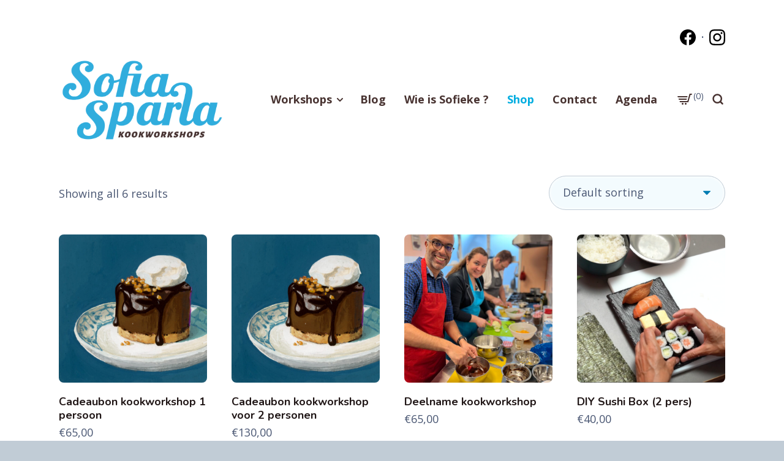

--- FILE ---
content_type: text/html; charset=UTF-8
request_url: https://sofiasparla.nl/shop/
body_size: 20810
content:
<!doctype html>
<html lang="en-US">
<head>
	<meta charset="UTF-8">
	<meta name="viewport" content="width=device-width, initial-scale=1">

	<meta name='robots' content='index, follow, max-image-preview:large, max-snippet:-1, max-video-preview:-1' />

	<!-- This site is optimized with the Yoast SEO plugin v21.9.1 - https://yoast.com/wordpress/plugins/seo/ -->
	<title>Shop - Sofia Sparla</title>
	<link rel="canonical" href="https://sofiasparla.nl/shop/" />
	<meta property="og:locale" content="en_US" />
	<meta property="og:type" content="article" />
	<meta property="og:title" content="Shop - Sofia Sparla" />
	<meta property="og:url" content="https://sofiasparla.nl/shop/" />
	<meta property="og:site_name" content="Sofia Sparla" />
	<meta name="twitter:card" content="summary_large_image" />
	<script type="application/ld+json" class="yoast-schema-graph">{"@context":"https://schema.org","@graph":[{"@type":"WebPage","@id":"https://sofiasparla.nl/shop/","url":"https://sofiasparla.nl/shop/","name":"Shop - Sofia Sparla","isPartOf":{"@id":"https://sofiasparla.nl/#website"},"primaryImageOfPage":{"@id":"https://sofiasparla.nl/shop/#primaryimage"},"image":{"@id":"https://sofiasparla.nl/shop/#primaryimage"},"thumbnailUrl":"https://sofiasparla.nl/wp-content/uploads/2022/10/Taartje-e1677697528242.jpg","datePublished":"2020-11-28T09:52:52+00:00","dateModified":"2020-11-28T09:52:52+00:00","breadcrumb":{"@id":"https://sofiasparla.nl/shop/#breadcrumb"},"inLanguage":"en-US","potentialAction":[{"@type":"ReadAction","target":["https://sofiasparla.nl/shop/"]}]},{"@type":"ImageObject","inLanguage":"en-US","@id":"https://sofiasparla.nl/shop/#primaryimage","url":"https://sofiasparla.nl/wp-content/uploads/2022/10/Taartje-e1677697528242.jpg","contentUrl":"https://sofiasparla.nl/wp-content/uploads/2022/10/Taartje-e1677697528242.jpg","width":500,"height":500},{"@type":"BreadcrumbList","@id":"https://sofiasparla.nl/shop/#breadcrumb","itemListElement":[{"@type":"ListItem","position":1,"name":"Home","item":"https://sofiasparla.nl/"},{"@type":"ListItem","position":2,"name":"Shop"}]},{"@type":"WebSite","@id":"https://sofiasparla.nl/#website","url":"https://sofiasparla.nl/","name":"Sofia Sparla","description":"Kookworkshops!","publisher":{"@id":"https://sofiasparla.nl/#organization"},"potentialAction":[{"@type":"SearchAction","target":{"@type":"EntryPoint","urlTemplate":"https://sofiasparla.nl/?s={search_term_string}"},"query-input":"required name=search_term_string"}],"inLanguage":"en-US"},{"@type":"Organization","@id":"https://sofiasparla.nl/#organization","name":"Sofia Sparla","url":"https://sofiasparla.nl/","logo":{"@type":"ImageObject","inLanguage":"en-US","@id":"https://sofiasparla.nl/#/schema/logo/image/","url":"https://sofiasparla.nl/wp-content/uploads/2020/11/SSLOGO3.png","contentUrl":"https://sofiasparla.nl/wp-content/uploads/2020/11/SSLOGO3.png","width":2372,"height":1332,"caption":"Sofia Sparla"},"image":{"@id":"https://sofiasparla.nl/#/schema/logo/image/"}}]}</script>
	<!-- / Yoast SEO plugin. -->


<link rel='dns-prefetch' href='//fonts.googleapis.com' />
<link rel='dns-prefetch' href='//maxcdn.bootstrapcdn.com' />
<link rel="alternate" type="application/rss+xml" title="Sofia Sparla &raquo; Feed" href="https://sofiasparla.nl/feed/" />
<link rel="alternate" type="application/rss+xml" title="Sofia Sparla &raquo; Comments Feed" href="https://sofiasparla.nl/comments/feed/" />
<link rel="alternate" type="application/rss+xml" title="Sofia Sparla &raquo; Products Feed" href="https://sofiasparla.nl/shop/feed/" />
		<!-- This site uses the Google Analytics by MonsterInsights plugin v8.23.1 - Using Analytics tracking - https://www.monsterinsights.com/ -->
		<!-- Note: MonsterInsights is not currently configured on this site. The site owner needs to authenticate with Google Analytics in the MonsterInsights settings panel. -->
					<!-- No tracking code set -->
				<!-- / Google Analytics by MonsterInsights -->
		<script type="text/javascript">
window._wpemojiSettings = {"baseUrl":"https:\/\/s.w.org\/images\/core\/emoji\/14.0.0\/72x72\/","ext":".png","svgUrl":"https:\/\/s.w.org\/images\/core\/emoji\/14.0.0\/svg\/","svgExt":".svg","source":{"concatemoji":"https:\/\/sofiasparla.nl\/wp-includes\/js\/wp-emoji-release.min.js?ver=6.3.7"}};
/*! This file is auto-generated */
!function(i,n){var o,s,e;function c(e){try{var t={supportTests:e,timestamp:(new Date).valueOf()};sessionStorage.setItem(o,JSON.stringify(t))}catch(e){}}function p(e,t,n){e.clearRect(0,0,e.canvas.width,e.canvas.height),e.fillText(t,0,0);var t=new Uint32Array(e.getImageData(0,0,e.canvas.width,e.canvas.height).data),r=(e.clearRect(0,0,e.canvas.width,e.canvas.height),e.fillText(n,0,0),new Uint32Array(e.getImageData(0,0,e.canvas.width,e.canvas.height).data));return t.every(function(e,t){return e===r[t]})}function u(e,t,n){switch(t){case"flag":return n(e,"\ud83c\udff3\ufe0f\u200d\u26a7\ufe0f","\ud83c\udff3\ufe0f\u200b\u26a7\ufe0f")?!1:!n(e,"\ud83c\uddfa\ud83c\uddf3","\ud83c\uddfa\u200b\ud83c\uddf3")&&!n(e,"\ud83c\udff4\udb40\udc67\udb40\udc62\udb40\udc65\udb40\udc6e\udb40\udc67\udb40\udc7f","\ud83c\udff4\u200b\udb40\udc67\u200b\udb40\udc62\u200b\udb40\udc65\u200b\udb40\udc6e\u200b\udb40\udc67\u200b\udb40\udc7f");case"emoji":return!n(e,"\ud83e\udef1\ud83c\udffb\u200d\ud83e\udef2\ud83c\udfff","\ud83e\udef1\ud83c\udffb\u200b\ud83e\udef2\ud83c\udfff")}return!1}function f(e,t,n){var r="undefined"!=typeof WorkerGlobalScope&&self instanceof WorkerGlobalScope?new OffscreenCanvas(300,150):i.createElement("canvas"),a=r.getContext("2d",{willReadFrequently:!0}),o=(a.textBaseline="top",a.font="600 32px Arial",{});return e.forEach(function(e){o[e]=t(a,e,n)}),o}function t(e){var t=i.createElement("script");t.src=e,t.defer=!0,i.head.appendChild(t)}"undefined"!=typeof Promise&&(o="wpEmojiSettingsSupports",s=["flag","emoji"],n.supports={everything:!0,everythingExceptFlag:!0},e=new Promise(function(e){i.addEventListener("DOMContentLoaded",e,{once:!0})}),new Promise(function(t){var n=function(){try{var e=JSON.parse(sessionStorage.getItem(o));if("object"==typeof e&&"number"==typeof e.timestamp&&(new Date).valueOf()<e.timestamp+604800&&"object"==typeof e.supportTests)return e.supportTests}catch(e){}return null}();if(!n){if("undefined"!=typeof Worker&&"undefined"!=typeof OffscreenCanvas&&"undefined"!=typeof URL&&URL.createObjectURL&&"undefined"!=typeof Blob)try{var e="postMessage("+f.toString()+"("+[JSON.stringify(s),u.toString(),p.toString()].join(",")+"));",r=new Blob([e],{type:"text/javascript"}),a=new Worker(URL.createObjectURL(r),{name:"wpTestEmojiSupports"});return void(a.onmessage=function(e){c(n=e.data),a.terminate(),t(n)})}catch(e){}c(n=f(s,u,p))}t(n)}).then(function(e){for(var t in e)n.supports[t]=e[t],n.supports.everything=n.supports.everything&&n.supports[t],"flag"!==t&&(n.supports.everythingExceptFlag=n.supports.everythingExceptFlag&&n.supports[t]);n.supports.everythingExceptFlag=n.supports.everythingExceptFlag&&!n.supports.flag,n.DOMReady=!1,n.readyCallback=function(){n.DOMReady=!0}}).then(function(){return e}).then(function(){var e;n.supports.everything||(n.readyCallback(),(e=n.source||{}).concatemoji?t(e.concatemoji):e.wpemoji&&e.twemoji&&(t(e.twemoji),t(e.wpemoji)))}))}((window,document),window._wpemojiSettings);
</script>
<style type="text/css">
img.wp-smiley,
img.emoji {
	display: inline !important;
	border: none !important;
	box-shadow: none !important;
	height: 1em !important;
	width: 1em !important;
	margin: 0 0.07em !important;
	vertical-align: -0.1em !important;
	background: none !important;
	padding: 0 !important;
}
</style>
	<link rel='stylesheet' id='sbi_styles-css' href='https://sofiasparla.nl/wp-content/plugins/instagram-feed/css/sbi-styles.min.css?ver=6.2.7' type='text/css' media='all' />
<link rel='stylesheet' id='wp-block-library-css' href='https://sofiasparla.nl/wp-includes/css/dist/block-library/style.min.css?ver=6.3.7' type='text/css' media='all' />
<link rel='stylesheet' id='coblocks-frontend-css' href='https://sofiasparla.nl/wp-content/plugins/coblocks/dist/style-coblocks-1.css?ver=3.1.16' type='text/css' media='all' />
<link rel='stylesheet' id='coblocks-extensions-css' href='https://sofiasparla.nl/wp-content/plugins/coblocks/dist/style-coblocks-extensions.css?ver=3.1.16' type='text/css' media='all' />
<link rel='stylesheet' id='coblocks-animation-css' href='https://sofiasparla.nl/wp-content/plugins/coblocks/dist/style-coblocks-animation.css?ver=2677611078ee87eb3b1c' type='text/css' media='all' />
<style id='classic-theme-styles-inline-css' type='text/css'>
/*! This file is auto-generated */
.wp-block-button__link{color:#fff;background-color:#32373c;border-radius:9999px;box-shadow:none;text-decoration:none;padding:calc(.667em + 2px) calc(1.333em + 2px);font-size:1.125em}.wp-block-file__button{background:#32373c;color:#fff;text-decoration:none}
</style>
<style id='global-styles-inline-css' type='text/css'>
body{--wp--preset--color--black: #000000;--wp--preset--color--cyan-bluish-gray: #abb8c3;--wp--preset--color--white: #ffffff;--wp--preset--color--pale-pink: #f78da7;--wp--preset--color--vivid-red: #cf2e2e;--wp--preset--color--luminous-vivid-orange: #ff6900;--wp--preset--color--luminous-vivid-amber: #fcb900;--wp--preset--color--light-green-cyan: #7bdcb5;--wp--preset--color--vivid-green-cyan: #00d084;--wp--preset--color--pale-cyan-blue: #8ed1fc;--wp--preset--color--vivid-cyan-blue: #0693e3;--wp--preset--color--vivid-purple: #9b51e0;--wp--preset--gradient--vivid-cyan-blue-to-vivid-purple: linear-gradient(135deg,rgba(6,147,227,1) 0%,rgb(155,81,224) 100%);--wp--preset--gradient--light-green-cyan-to-vivid-green-cyan: linear-gradient(135deg,rgb(122,220,180) 0%,rgb(0,208,130) 100%);--wp--preset--gradient--luminous-vivid-amber-to-luminous-vivid-orange: linear-gradient(135deg,rgba(252,185,0,1) 0%,rgba(255,105,0,1) 100%);--wp--preset--gradient--luminous-vivid-orange-to-vivid-red: linear-gradient(135deg,rgba(255,105,0,1) 0%,rgb(207,46,46) 100%);--wp--preset--gradient--very-light-gray-to-cyan-bluish-gray: linear-gradient(135deg,rgb(238,238,238) 0%,rgb(169,184,195) 100%);--wp--preset--gradient--cool-to-warm-spectrum: linear-gradient(135deg,rgb(74,234,220) 0%,rgb(151,120,209) 20%,rgb(207,42,186) 40%,rgb(238,44,130) 60%,rgb(251,105,98) 80%,rgb(254,248,76) 100%);--wp--preset--gradient--blush-light-purple: linear-gradient(135deg,rgb(255,206,236) 0%,rgb(152,150,240) 100%);--wp--preset--gradient--blush-bordeaux: linear-gradient(135deg,rgb(254,205,165) 0%,rgb(254,45,45) 50%,rgb(107,0,62) 100%);--wp--preset--gradient--luminous-dusk: linear-gradient(135deg,rgb(255,203,112) 0%,rgb(199,81,192) 50%,rgb(65,88,208) 100%);--wp--preset--gradient--pale-ocean: linear-gradient(135deg,rgb(255,245,203) 0%,rgb(182,227,212) 50%,rgb(51,167,181) 100%);--wp--preset--gradient--electric-grass: linear-gradient(135deg,rgb(202,248,128) 0%,rgb(113,206,126) 100%);--wp--preset--gradient--midnight: linear-gradient(135deg,rgb(2,3,129) 0%,rgb(40,116,252) 100%);--wp--preset--font-size--small: 14.224px;--wp--preset--font-size--medium: 20.256px;--wp--preset--font-size--large: 25.632px;--wp--preset--font-size--x-large: 42px;--wp--preset--font-size--huge: 32.432px;--wp--preset--spacing--20: 0.44rem;--wp--preset--spacing--30: 0.67rem;--wp--preset--spacing--40: 1rem;--wp--preset--spacing--50: 1.5rem;--wp--preset--spacing--60: 2.25rem;--wp--preset--spacing--70: 3.38rem;--wp--preset--spacing--80: 5.06rem;--wp--preset--shadow--natural: 6px 6px 9px rgba(0, 0, 0, 0.2);--wp--preset--shadow--deep: 12px 12px 50px rgba(0, 0, 0, 0.4);--wp--preset--shadow--sharp: 6px 6px 0px rgba(0, 0, 0, 0.2);--wp--preset--shadow--outlined: 6px 6px 0px -3px rgba(255, 255, 255, 1), 6px 6px rgba(0, 0, 0, 1);--wp--preset--shadow--crisp: 6px 6px 0px rgba(0, 0, 0, 1);}:where(.is-layout-flex){gap: 0.5em;}:where(.is-layout-grid){gap: 0.5em;}body .is-layout-flow > .alignleft{float: left;margin-inline-start: 0;margin-inline-end: 2em;}body .is-layout-flow > .alignright{float: right;margin-inline-start: 2em;margin-inline-end: 0;}body .is-layout-flow > .aligncenter{margin-left: auto !important;margin-right: auto !important;}body .is-layout-constrained > .alignleft{float: left;margin-inline-start: 0;margin-inline-end: 2em;}body .is-layout-constrained > .alignright{float: right;margin-inline-start: 2em;margin-inline-end: 0;}body .is-layout-constrained > .aligncenter{margin-left: auto !important;margin-right: auto !important;}body .is-layout-constrained > :where(:not(.alignleft):not(.alignright):not(.alignfull)){max-width: var(--wp--style--global--content-size);margin-left: auto !important;margin-right: auto !important;}body .is-layout-constrained > .alignwide{max-width: var(--wp--style--global--wide-size);}body .is-layout-flex{display: flex;}body .is-layout-flex{flex-wrap: wrap;align-items: center;}body .is-layout-flex > *{margin: 0;}body .is-layout-grid{display: grid;}body .is-layout-grid > *{margin: 0;}:where(.wp-block-columns.is-layout-flex){gap: 2em;}:where(.wp-block-columns.is-layout-grid){gap: 2em;}:where(.wp-block-post-template.is-layout-flex){gap: 1.25em;}:where(.wp-block-post-template.is-layout-grid){gap: 1.25em;}.has-black-color{color: var(--wp--preset--color--black) !important;}.has-cyan-bluish-gray-color{color: var(--wp--preset--color--cyan-bluish-gray) !important;}.has-white-color{color: var(--wp--preset--color--white) !important;}.has-pale-pink-color{color: var(--wp--preset--color--pale-pink) !important;}.has-vivid-red-color{color: var(--wp--preset--color--vivid-red) !important;}.has-luminous-vivid-orange-color{color: var(--wp--preset--color--luminous-vivid-orange) !important;}.has-luminous-vivid-amber-color{color: var(--wp--preset--color--luminous-vivid-amber) !important;}.has-light-green-cyan-color{color: var(--wp--preset--color--light-green-cyan) !important;}.has-vivid-green-cyan-color{color: var(--wp--preset--color--vivid-green-cyan) !important;}.has-pale-cyan-blue-color{color: var(--wp--preset--color--pale-cyan-blue) !important;}.has-vivid-cyan-blue-color{color: var(--wp--preset--color--vivid-cyan-blue) !important;}.has-vivid-purple-color{color: var(--wp--preset--color--vivid-purple) !important;}.has-black-background-color{background-color: var(--wp--preset--color--black) !important;}.has-cyan-bluish-gray-background-color{background-color: var(--wp--preset--color--cyan-bluish-gray) !important;}.has-white-background-color{background-color: var(--wp--preset--color--white) !important;}.has-pale-pink-background-color{background-color: var(--wp--preset--color--pale-pink) !important;}.has-vivid-red-background-color{background-color: var(--wp--preset--color--vivid-red) !important;}.has-luminous-vivid-orange-background-color{background-color: var(--wp--preset--color--luminous-vivid-orange) !important;}.has-luminous-vivid-amber-background-color{background-color: var(--wp--preset--color--luminous-vivid-amber) !important;}.has-light-green-cyan-background-color{background-color: var(--wp--preset--color--light-green-cyan) !important;}.has-vivid-green-cyan-background-color{background-color: var(--wp--preset--color--vivid-green-cyan) !important;}.has-pale-cyan-blue-background-color{background-color: var(--wp--preset--color--pale-cyan-blue) !important;}.has-vivid-cyan-blue-background-color{background-color: var(--wp--preset--color--vivid-cyan-blue) !important;}.has-vivid-purple-background-color{background-color: var(--wp--preset--color--vivid-purple) !important;}.has-black-border-color{border-color: var(--wp--preset--color--black) !important;}.has-cyan-bluish-gray-border-color{border-color: var(--wp--preset--color--cyan-bluish-gray) !important;}.has-white-border-color{border-color: var(--wp--preset--color--white) !important;}.has-pale-pink-border-color{border-color: var(--wp--preset--color--pale-pink) !important;}.has-vivid-red-border-color{border-color: var(--wp--preset--color--vivid-red) !important;}.has-luminous-vivid-orange-border-color{border-color: var(--wp--preset--color--luminous-vivid-orange) !important;}.has-luminous-vivid-amber-border-color{border-color: var(--wp--preset--color--luminous-vivid-amber) !important;}.has-light-green-cyan-border-color{border-color: var(--wp--preset--color--light-green-cyan) !important;}.has-vivid-green-cyan-border-color{border-color: var(--wp--preset--color--vivid-green-cyan) !important;}.has-pale-cyan-blue-border-color{border-color: var(--wp--preset--color--pale-cyan-blue) !important;}.has-vivid-cyan-blue-border-color{border-color: var(--wp--preset--color--vivid-cyan-blue) !important;}.has-vivid-purple-border-color{border-color: var(--wp--preset--color--vivid-purple) !important;}.has-vivid-cyan-blue-to-vivid-purple-gradient-background{background: var(--wp--preset--gradient--vivid-cyan-blue-to-vivid-purple) !important;}.has-light-green-cyan-to-vivid-green-cyan-gradient-background{background: var(--wp--preset--gradient--light-green-cyan-to-vivid-green-cyan) !important;}.has-luminous-vivid-amber-to-luminous-vivid-orange-gradient-background{background: var(--wp--preset--gradient--luminous-vivid-amber-to-luminous-vivid-orange) !important;}.has-luminous-vivid-orange-to-vivid-red-gradient-background{background: var(--wp--preset--gradient--luminous-vivid-orange-to-vivid-red) !important;}.has-very-light-gray-to-cyan-bluish-gray-gradient-background{background: var(--wp--preset--gradient--very-light-gray-to-cyan-bluish-gray) !important;}.has-cool-to-warm-spectrum-gradient-background{background: var(--wp--preset--gradient--cool-to-warm-spectrum) !important;}.has-blush-light-purple-gradient-background{background: var(--wp--preset--gradient--blush-light-purple) !important;}.has-blush-bordeaux-gradient-background{background: var(--wp--preset--gradient--blush-bordeaux) !important;}.has-luminous-dusk-gradient-background{background: var(--wp--preset--gradient--luminous-dusk) !important;}.has-pale-ocean-gradient-background{background: var(--wp--preset--gradient--pale-ocean) !important;}.has-electric-grass-gradient-background{background: var(--wp--preset--gradient--electric-grass) !important;}.has-midnight-gradient-background{background: var(--wp--preset--gradient--midnight) !important;}.has-small-font-size{font-size: var(--wp--preset--font-size--small) !important;}.has-medium-font-size{font-size: var(--wp--preset--font-size--medium) !important;}.has-large-font-size{font-size: var(--wp--preset--font-size--large) !important;}.has-x-large-font-size{font-size: var(--wp--preset--font-size--x-large) !important;}
.wp-block-navigation a:where(:not(.wp-element-button)){color: inherit;}
:where(.wp-block-post-template.is-layout-flex){gap: 1.25em;}:where(.wp-block-post-template.is-layout-grid){gap: 1.25em;}
:where(.wp-block-columns.is-layout-flex){gap: 2em;}:where(.wp-block-columns.is-layout-grid){gap: 2em;}
.wp-block-pullquote{font-size: 1.5em;line-height: 1.6;}
</style>
<style id='wpxpo-global-style-inline-css' type='text/css'>
:root {
			--preset-color1: #037fff;
			--preset-color2: #026fe0;
			--preset-color3: #071323;
			--preset-color4: #132133;
			--preset-color5: #34495e;
			--preset-color6: #787676;
			--preset-color7: #f0f2f3;
			--preset-color8: #f8f9fa;
			--preset-color9: #ffffff;
			}
</style>
<style id='woocommerce-inline-inline-css' type='text/css'>
.woocommerce form .form-row .required { visibility: visible; }
</style>
<link rel='stylesheet' id='wp-components-css' href='https://sofiasparla.nl/wp-includes/css/dist/components/style.min.css?ver=6.3.7' type='text/css' media='all' />
<link rel='stylesheet' id='godaddy-styles-css' href='https://sofiasparla.nl/wp-content/plugins/coblocks/includes/Dependencies/GoDaddy/Styles/build/latest.css?ver=2.0.2' type='text/css' media='all' />
<link rel='stylesheet' id='zip-ai-sidebar-css' href='https://sofiasparla.nl/wp-content/plugins/ultimate-addons-for-gutenberg/lib/zip-ai/sidebar/build/sidebar-app.css?ver=1.1.0' type='text/css' media='all' />
<link rel='stylesheet' id='zip-ai-sidebar-google-fonts-css' href='https://fonts.googleapis.com/css2?family=Inter%3Awght%40400%3B500%3B600%3B700&#038;display=swap&#038;ver=1.1.0' type='text/css' media='all' />
<link rel='stylesheet' id='matthew-style-css' href='https://sofiasparla.nl/wp-content/themes/matthew/style.min.css?ver=1.1.0' type='text/css' media='all' />
<style id='matthew-style-inline-css' type='text/css'>
:root { --site-font-body: Open Sans; }:root { --site-font-headings: Nunito; }
:root {--color-accent-base: #00ade0;--color-accent-dark: #004e65;--color-accent-light: #f3fbfe;--color-primary-base: #483331;--color-primary-dark: #211717;--color-primary-light: #5b4846;}
</style>
<link rel='stylesheet' id='matthew-hfeed-style-css' href='https://sofiasparla.nl/wp-content/themes/matthew/assets/css/pages/hfeed.min.css?ver=1.1.0' type='text/css' media='all' />
<link rel='stylesheet' id='matthew-woocommerce-style-css' href='https://sofiasparla.nl/wp-content/themes/matthew/assets/css/pages/woocommerce.min.css?ver=1.1.0' type='text/css' media='all' />
<style id='matthew-woocommerce-style-inline-css' type='text/css'>
@font-face {
		font-family: "star";
		src: url("https://sofiasparla.nl/wp-content/plugins/woocommerce/assets/fonts/star.eot");
		src: url("https://sofiasparla.nl/wp-content/plugins/woocommerce/assets/fonts/star.eot?#iefix") format("embedded-opentype"),
		url("https://sofiasparla.nl/wp-content/plugins/woocommerce/assets/fonts/star.woff") format("woff"),
		url("https://sofiasparla.nl/wp-content/plugins/woocommerce/assets/fonts/star.ttf") format("truetype"),
		url("https://sofiasparla.nl/wp-content/plugins/woocommerce/assets/fonts/star.svg#star") format("svg");
		font-weight: normal;
		font-style: normal;
	}
</style>
<link rel='stylesheet' id='matthew-google-fonts-css' href='https://fonts.googleapis.com/css?family=Open+Sans%3A400%2C400i%2C700%2C700i%7CNunito%3A400%2C400i%2C700%2C700i&#038;subset=latin%2Clatin-ext%2Ccyrillic%2Ccyrillic-ext&#038;display=swap&#038;ver=1.1.1' type='text/css' media='all' />
<link rel='stylesheet' id='cff-css' href='https://sofiasparla.nl/wp-content/plugins/custom-facebook-feed/assets/css/cff-style.min.css?ver=4.2.1' type='text/css' media='all' />
<link rel='stylesheet' id='sb-font-awesome-css' href='https://maxcdn.bootstrapcdn.com/font-awesome/4.7.0/css/font-awesome.min.css?ver=6.3.7' type='text/css' media='all' />
<link rel='stylesheet' id='mollie-applepaydirect-css' href='https://sofiasparla.nl/wp-content/plugins/mollie-payments-for-woocommerce/public/css/mollie-applepaydirect.min.css?ver=1765797757' type='text/css' media='screen' />
<script type='text/javascript' src='https://sofiasparla.nl/wp-includes/js/jquery/jquery.min.js?ver=3.7.0' id='jquery-core-js'></script>
<script type='text/javascript' src='https://sofiasparla.nl/wp-includes/js/jquery/jquery-migrate.min.js?ver=3.4.1' id='jquery-migrate-js'></script>
<script type='text/javascript' src='https://sofiasparla.nl/wp-content/plugins/woocommerce/assets/js/jquery-blockui/jquery.blockUI.min.js?ver=2.7.0-wc.8.5.4' id='jquery-blockui-js' defer data-wp-strategy='defer'></script>
<script type='text/javascript' id='wc-add-to-cart-js-extra'>
/* <![CDATA[ */
var wc_add_to_cart_params = {"ajax_url":"\/wp-admin\/admin-ajax.php","wc_ajax_url":"\/?wc-ajax=%%endpoint%%","i18n_view_cart":"View cart","cart_url":"https:\/\/sofiasparla.nl\/cart\/","is_cart":"","cart_redirect_after_add":"no"};
/* ]]> */
</script>
<script type='text/javascript' src='https://sofiasparla.nl/wp-content/plugins/woocommerce/assets/js/frontend/add-to-cart.min.js?ver=8.5.4' id='wc-add-to-cart-js' defer data-wp-strategy='defer'></script>
<script type='text/javascript' src='https://sofiasparla.nl/wp-content/plugins/woocommerce/assets/js/js-cookie/js.cookie.min.js?ver=2.1.4-wc.8.5.4' id='js-cookie-js' defer data-wp-strategy='defer'></script>
<script type='text/javascript' id='woocommerce-js-extra'>
/* <![CDATA[ */
var woocommerce_params = {"ajax_url":"\/wp-admin\/admin-ajax.php","wc_ajax_url":"\/?wc-ajax=%%endpoint%%"};
/* ]]> */
</script>
<script type='text/javascript' src='https://sofiasparla.nl/wp-content/plugins/woocommerce/assets/js/frontend/woocommerce.min.js?ver=8.5.4' id='woocommerce-js' defer data-wp-strategy='defer'></script>
<link rel="https://api.w.org/" href="https://sofiasparla.nl/wp-json/" /><link rel="EditURI" type="application/rsd+xml" title="RSD" href="https://sofiasparla.nl/xmlrpc.php?rsd" />
<meta name="generator" content="WordPress 6.3.7" />
<meta name="generator" content="WooCommerce 8.5.4" />
		<!-- Custom Logo: hide header text -->
		<style id="custom-logo-css" type="text/css">
			.site-title, .site-description {
				position: absolute;
				clip: rect(1px, 1px, 1px, 1px);
			}
		</style>
		<style>/* CSS added by WP Meta and Date Remover*/.entry-meta {display:none !important;}
	.home .entry-meta { display: none; }
	.entry-footer {display:none !important;}
	.home .entry-footer { display: none; }</style>	<noscript><style>.woocommerce-product-gallery{ opacity: 1 !important; }</style></noscript>
	<style id="uagb-style-conditional-extension">@media (min-width: 1025px){body .uag-hide-desktop.uagb-google-map__wrap,body .uag-hide-desktop{display:none !important}}@media (min-width: 768px) and (max-width: 1024px){body .uag-hide-tab.uagb-google-map__wrap,body .uag-hide-tab{display:none !important}}@media (max-width: 767px){body .uag-hide-mob.uagb-google-map__wrap,body .uag-hide-mob{display:none !important}}</style><link rel="icon" href="https://sofiasparla.nl/wp-content/uploads/2020/11/SofiaSparla-favicon.svg" sizes="32x32" />
<link rel="icon" href="https://sofiasparla.nl/wp-content/uploads/2020/11/SofiaSparla-favicon.svg" sizes="192x192" />
<link rel="apple-touch-icon" href="https://sofiasparla.nl/wp-content/uploads/2020/11/SofiaSparla-favicon.svg" />
<meta name="msapplication-TileImage" content="https://sofiasparla.nl/wp-content/uploads/2020/11/SofiaSparla-favicon.svg" />
		<style type="text/css" id="wp-custom-css">
			

/*disable category title on page*/
.archive .page-title {
display: none;
}
.post-meta .post-category {
display: none;
}
.page-title .meta-single li {
display: none;
border-bottom: none;
}

/*adjust space between header and content  */
header.site-header {
  padding-bottom: 3rem;
}

/*disable breadcrumbs */
nav.woocommerce-breadcrumb {
    display: none;
}

/*disable featured image in post */
.post-thumbnail {display: none;}



/*show social media icons in sec nav */
.secondary-navigation a[href*="facebook.com"],
.secondary-navigation a[href*="instagram.com"] {
  font-size: 0;
  width: 26px;
  height: 26px;
}

.secondary-navigation a[href*="facebook.com"]:hover,
.secondary-navigation a[href*="instagram.com"]:hover {
  opacity: 0.5
}



.secondary-navigation a[href*="facebook.com"] {
  background-image: url("data:image/svg+xml,%3Csvg viewBox='0 0 24 24' xmlns='http://www.w3.org/2000/svg'%3E%3Cpath d='M23.9981 11.9991C23.9981 5.37216 18.626 0 11.9991 0C5.37216 0 0 5.37216 0 11.9991C0 17.9882 4.38789 22.9522 10.1242 23.8524V15.4676H7.07758V11.9991H10.1242V9.35553C10.1242 6.34826 11.9156 4.68714 14.6564 4.68714C15.9692 4.68714 17.3424 4.92149 17.3424 4.92149V7.87439H15.8294C14.3388 7.87439 13.8739 8.79933 13.8739 9.74824V11.9991H17.2018L16.6698 15.4676H13.8739V23.8524C19.6103 22.9522 23.9981 17.9882 23.9981 11.9991Z'/%3E%3C/svg%3E");
}

.secondary-navigation a[href*="instagram.com"] {
  background-image: url("data:image/svg+xml,%3Csvg viewBox='0 0 24 24' xmlns='http://www.w3.org/2000/svg'%3E%3Cpath d='M12 0C8.74 0 8.333.015 7.053.072 5.775.132 4.905.333 4.14.63c-.789.306-1.459.717-2.126 1.384S.935 3.35.63 4.14C.333 4.905.131 5.775.072 7.053.012 8.333 0 8.74 0 12s.015 3.667.072 4.947c.06 1.277.261 2.148.558 2.913.306.788.717 1.459 1.384 2.126.667.666 1.336 1.079 2.126 1.384.766.296 1.636.499 2.913.558C8.333 23.988 8.74 24 12 24s3.667-.015 4.947-.072c1.277-.06 2.148-.262 2.913-.558.788-.306 1.459-.718 2.126-1.384.666-.667 1.079-1.335 1.384-2.126.296-.765.499-1.636.558-2.913.06-1.28.072-1.687.072-4.947s-.015-3.667-.072-4.947c-.06-1.277-.262-2.149-.558-2.913-.306-.789-.718-1.459-1.384-2.126C21.319 1.347 20.651.935 19.86.63c-.765-.297-1.636-.499-2.913-.558C15.667.012 15.26 0 12 0zm0 2.16c3.203 0 3.585.016 4.85.071 1.17.055 1.805.249 2.227.415.562.217.96.477 1.382.896.419.42.679.819.896 1.381.164.422.36 1.057.413 2.227.057 1.266.07 1.646.07 4.85s-.015 3.585-.074 4.85c-.061 1.17-.256 1.805-.421 2.227-.224.562-.479.96-.899 1.382-.419.419-.824.679-1.38.896-.42.164-1.065.36-2.235.413-1.274.057-1.649.07-4.859.07-3.211 0-3.586-.015-4.859-.074-1.171-.061-1.816-.256-2.236-.421-.569-.224-.96-.479-1.379-.899-.421-.419-.69-.824-.9-1.38-.165-.42-.359-1.065-.42-2.235-.045-1.26-.061-1.649-.061-4.844 0-3.196.016-3.586.061-4.861.061-1.17.255-1.814.42-2.234.21-.57.479-.96.9-1.381.419-.419.81-.689 1.379-.898.42-.166 1.051-.361 2.221-.421 1.275-.045 1.65-.06 4.859-.06l.045.03zm0 3.678c-3.405 0-6.162 2.76-6.162 6.162 0 3.405 2.76 6.162 6.162 6.162 3.405 0 6.162-2.76 6.162-6.162 0-3.405-2.76-6.162-6.162-6.162zM12 16c-2.21 0-4-1.79-4-4s1.79-4 4-4 4 1.79 4 4-1.79 4-4 4zm7.846-10.405c0 .795-.646 1.44-1.44 1.44-.795 0-1.44-.646-1.44-1.44 0-.794.646-1.439 1.44-1.439.793-.001 1.44.645 1.44 1.439z'/%3E%3C/svg%3E");
}
		</style>
			

	
	<script id="mcjs">!function(c,h,i,m,p){m=c.createElement(h),p=c.getElementsByTagName(h)[0],m.async=1,m.src=i,p.parentNode.insertBefore(m,p)}(document,"script","https://chimpstatic.com/mcjs-connected/js/users/0f1de999eb54e5f7912359273/e68139a24808678734c3da5b5.js");</script>
</head>

<body class="archive post-type-archive post-type-archive-product wp-custom-logo wp-embed-responsive theme-matthew woocommerce-shop woocommerce woocommerce-page woocommerce-no-js hfeed has-sidebar">
<div id="page" class="site container">
	<a class="skip-link screen-reader-text" href="#content">Skip to content</a>

	<header id="masthead" class="site-header th-flex th-flex-wrap th-items-center md:th-px-4xl th-px-md th-py-2xl">
				<div class="top-bar th-flex flex-wrap th-text-sm th-text-secondary-base lg:th-mb-sm th-w-full">
			<nav id="secondary-navigation" class="secondary-navigation site-navigation lg:th-block th-hidden th-links-inherit">
				<ul id="secondary-menu" class="menu secondary-menu sm:th-flex th-flex-wrap"><li id="menu-item-281" class="menu-item menu-item-type-custom menu-item-object-custom menu-item-281"><a href="https://www.facebook.com/sofiasparla">Facebook</a></li>
<li id="menu-item-282" class="menu-item menu-item-type-custom menu-item-object-custom menu-item-282"><a href="https://instagram.com/sofiasparla?igshid=1e3u7si0vk18w">Instagram</a></li>
</ul>			</nav><!-- .secondary-navigation -->
		</div><!-- .top-bar -->
		
		<div class="site-branding th-links-inherit th-stack--sm lg:th-w-3/12 th-w-full">
			<a href="https://sofiasparla.nl/" class="custom-logo-link" rel="home"><img width="2372" height="1332" src="https://sofiasparla.nl/wp-content/uploads/2020/11/SSLOGO3.png" class="custom-logo" alt="Sofia Sparla" decoding="async" fetchpriority="high" srcset="https://sofiasparla.nl/wp-content/uploads/2020/11/SSLOGO3.png 2372w, https://sofiasparla.nl/wp-content/uploads/2020/11/SSLOGO3-960x539.png 960w, https://sofiasparla.nl/wp-content/uploads/2020/11/SSLOGO3-300x168.png 300w, https://sofiasparla.nl/wp-content/uploads/2020/11/SSLOGO3-1024x575.png 1024w, https://sofiasparla.nl/wp-content/uploads/2020/11/SSLOGO3-768x431.png 768w, https://sofiasparla.nl/wp-content/uploads/2020/11/SSLOGO3-1536x863.png 1536w, https://sofiasparla.nl/wp-content/uploads/2020/11/SSLOGO3-2048x1150.png 2048w" sizes="(max-width: 2372px) 100vw, 2372px" /></a>				<p class="site-title th-font-headings th-leading-none th-text-xl th-mb-0"><a class="th-no-underline" href="https://sofiasparla.nl/">Sofia Sparla</a></p>
								<p class="site-description th-text-sm th-text-secondary-base th-mb-0">Kookworkshops!</p>
						</div><!-- .site-branding -->

		<div class="header-links lg:th-w-9/12 th-w-full th-flex th-items-center th-justify-end">
			<nav id="main-navigation" class="main-navigation site-navigation lg:th-block th-hidden">
				<ul id="primary-menu" class="menu primary-menu th-flex th-flex-wrap th-justify-end"><li id="menu-item-3746" class="menu-item menu-item-type-post_type menu-item-object-page menu-item-home menu-item-has-children menu-item-3746"><a href="https://sofiasparla.nl/">Workshops</a><span class="arrow-icon" aria-hidden="true"><svg class="svg-icon th-fill-current th-inline-block" width="24" height="24" aria-hidden="true" role="img" focusable="false" xmlns="http://www.w3.org/2000/svg" viewBox="0 0 24 24" fill="none" stroke="currentColor" stroke-width="2" stroke-linecap="round" stroke-linejoin="round"><polyline points="6 9 12 15 18 9"></polyline></svg></span>
<ul class="sub-menu">
	<li id="menu-item-455" class="menu-item menu-item-type-post_type menu-item-object-post menu-item-455"><a href="https://sofiasparla.nl/2016/12/02/italiaanse-kookworkshop/">Italiaanse kookworkshop</a></li>
	<li id="menu-item-2904" class="menu-item menu-item-type-post_type menu-item-object-post menu-item-2904"><a href="https://sofiasparla.nl/2016/12/17/do-it-yourself-bonbonbox/">‘Do it Yourself’ Bonbon-box</a></li>
	<li id="menu-item-342" class="menu-item menu-item-type-post_type menu-item-object-post menu-item-342"><a href="https://sofiasparla.nl/2016/12/01/bonbon-workshop-hilversum/">Chocolade Workshop</a></li>
	<li id="menu-item-578" class="menu-item menu-item-type-post_type menu-item-object-post menu-item-578"><a href="https://sofiasparla.nl/2016/12/07/chocolate-workshop-english/">Chocolate Workshop (English)</a></li>
	<li id="menu-item-341" class="menu-item menu-item-type-post_type menu-item-object-post menu-item-341"><a href="https://sofiasparla.nl/2016/12/02/sushi-workshop/">Sushi Workshop</a></li>
	<li id="menu-item-743" class="menu-item menu-item-type-post_type menu-item-object-post menu-item-743"><a href="https://sofiasparla.nl/2016/12/10/sushi-workshop-english/">Sushi Workshop (English)</a></li>
	<li id="menu-item-3747" class="menu-item menu-item-type-post_type menu-item-object-post menu-item-3747"><a href="https://sofiasparla.nl/2022/03/16/kookworkshops/">Kookworkshops in de studio</a></li>
	<li id="menu-item-340" class="menu-item menu-item-type-post_type menu-item-object-post menu-item-340"><a href="https://sofiasparla.nl/2016/12/02/kinder-workshop/">Kinderfeestje !</a></li>
</ul>
</li>
<li id="menu-item-3102" class="menu-item menu-item-type-post_type menu-item-object-page menu-item-3102"><a href="https://sofiasparla.nl/blog/">Blog</a></li>
<li id="menu-item-143" class="menu-item menu-item-type-post_type menu-item-object-page menu-item-143"><a href="https://sofiasparla.nl/about/">Wie is Sofieke ?</a></li>
<li id="menu-item-74" class="menu-item menu-item-type-post_type menu-item-object-page current-menu-item current_page_item menu-item-74"><a href="https://sofiasparla.nl/shop/" aria-current="page">Shop</a></li>
<li id="menu-item-144" class="menu-item menu-item-type-post_type menu-item-object-page menu-item-144"><a href="https://sofiasparla.nl/contact/">Contact</a></li>
<li id="menu-item-338" class="menu-item menu-item-type-post_type menu-item-object-page menu-item-338"><a href="https://sofiasparla.nl/agenda/">Agenda</a></li>
</ul>			</nav><!-- #main-navigation -->

			<div class="icons-menu th-flex lg:th-flex-no-wrap th-flex-wrap lg:th-justify-start th-justify-between lg:th-w-auto th-w-full th-rounded-border--before th-rounded-border--after th-rounded-border--sm">
				<button id="mobile-menu-toggle" class="mobile-menu-button clean-button lg:th-hidden">
					<svg xmlns="http://www.w3.org/2000/svg" width="24" height="24" viewBox="0 0 24 24" fill="none" stroke="currentColor" stroke-width="3" stroke-linecap="round" stroke-linejoin="round" class="action-open" aria-hidden="true"><line x1="3" y1="12" x2="21" y2="12"></line><line x1="3" y1="6" x2="21" y2="6"></line><line x1="3" y1="18" x2="21" y2="18"></line></svg>
					<svg xmlns="http://www.w3.org/2000/svg" width="24" height="24" viewBox="0 0 24 24" fill="none" stroke="currentColor" stroke-width="2" stroke-linecap="round" stroke-linejoin="round" class="action-close" aria-hidden="true"><line x1="18" y1="6" x2="6" y2="18"></line><line x1="6" y1="6" x2="18" y2="18"></line></svg>
				</button><!-- #humicon -->

						<ul id="site-header-cart" class="site-header-cart">
			<li class="">
						<a class="cart-contents th-flex" href="https://sofiasparla.nl/cart/" title="View your shopping cart">
			<svg class="th-inline-block th-fill-current" xmlns="http://www.w3.org/2000/svg" width="24" height="24" viewBox="0 0 24 24"><path d="M16.53 7l-.564 2h-15.127l-.839-2h16.53zm-14.013 6h12.319l.564-2h-13.722l.839 2zm5.983 5c-.828 0-1.5.672-1.5 1.5 0 .829.672 1.5 1.5 1.5s1.5-.671 1.5-1.5c0-.828-.672-1.5-1.5-1.5zm11.305-15l-3.432 12h-13.017l.839 2h13.659l3.474-12h1.929l.743-2h-4.195zm-6.305 15c-.828 0-1.5.671-1.5 1.5s.672 1.5 1.5 1.5 1.5-.671 1.5-1.5c0-.828-.672-1.5-1.5-1.5z"/></svg>
			<span class="count th-self-start th-text-sm">0</span>
		</a>
					</li>
			<li>
				<div class="widget woocommerce widget_shopping_cart"><div class="widget_shopping_cart_content"></div></div>			</li>
		</ul>
		
				<button id="header-search-button" class="header-search-button clean-button" type="button" aria-expanded="false">
					<svg xmlns="http://www.w3.org/2000/svg" width="24" height="24" viewBox="0 0 24 24" fill="none" stroke="currentColor" stroke-width="3" stroke-linecap="round" stroke-linejoin="round" aria-hidden="true"><circle cx="11" cy="11" r="8"></circle><line x1="21" y1="21" x2="16.65" y2="16.65"></line></svg>
				</button>

				<div id="header-search-container" class="header-search-container" role="dialog" aria-hidden="true">
					<h2 class="th-text-center th-text-md th-mb-0 th-mt-lg">Enter your search term and press the Enter key</h2>

					
<form role="search" method="get" class="search-form" action="https://sofiasparla.nl/">
	<label clsss="th-w-full search-field-container" for="header-search-field">
		<span class="screen-reader-text">Search for:</span>
		<input type="search" id="header-search-field" class="search-field th-w-full"
		placeholder="Search this website&hellip;"
		value="" name="s"
		title="Search for:" />
	</label>

		<label class="th-block th-mt-base th-text-center" for="search-for-wc-products">
		<input id="search-for-wc-products" type="checkbox" name="post_type" value="product" checked> Search for products only.	</label>
	
	<button type="submit" class="submit clean-button">
		<svg xmlns="http://www.w3.org/2000/svg" width="24" height="24" viewBox="0 0 24 24" fill="none" stroke="currentColor" stroke-width="2" stroke-linecap="round" stroke-linejoin="round" aria-hidden="true"><circle cx="11" cy="11" r="8"></circle><line x1="21" y1="21" x2="16.65" y2="16.65"></line></svg>
		<span class="screen-reader-text">Search</span>
	</button>
</form><!-- .search-form -->

					<button type="button" id="header-search-close" class="header-search-close th-flex th-items-center th-justify-center th-w-full th-px-lg th-py-base" type="button">
						<svg xmlns="http://www.w3.org/2000/svg" width="24" height="24" viewBox="0 0 24 24" fill="none" stroke="currentColor" stroke-width="2" stroke-linecap="round" stroke-linejoin="round" aria-hidden="true"><line x1="18" y1="6" x2="6" y2="18"></line><line x1="6" y1="6" x2="18" y2="18"></line></svg>
						Close the form					</button>
				</div><!-- .header-search-container -->

				<div class="header-search-overlay" aria-hidden="true"></div>
			</div><!-- .icons-menu -->
		</div><!-- .header-links -->

		<div id="toggle-menu" class="toggle-container lg:th-hidden th-hidden" aria-hidden="true">
			<nav id="mobile-navigation" class="mobile-navigation site-navigation th-flex th-flex-wrap th-w-full" aria-label="Mobile Navigation"></nav><!-- #secondary-navigation -->
		</div><!-- #toggle-menu -->

		<nav class="woocommerce-breadcrumb th-flex th-flex-wrap th-items-center th-links-inherit"><a href="https://sofiasparla.nl">Home</a><svg xmlns="http://www.w3.org/2000/svg" class="th-mx-2xs th-text-secondary-light" width="0.889em" height="0.889em" viewBox="0 0 20 20" fill="currentColor">
	                             <path fill-rule="evenodd" d="M10.293 15.707a1 1 0 010-1.414L14.586 10l-4.293-4.293a1 1 0 111.414-1.414l5 5a1 1 0 010 1.414l-5 5a1 1 0 01-1.414 0z" clip-rule="evenodd" />
	                             <path fill-rule="evenodd" d="M4.293 15.707a1 1 0 010-1.414L8.586 10 4.293 5.707a1 1 0 011.414-1.414l5 5a1 1 0 010 1.414l-5 5a1 1 0 01-1.414 0z" clip-rule="evenodd" />
                                </svg>Shop</nav>	</header><!-- #masthead -->

	<div id="content" class="site-content th-flex th-flex-wrap">

	<main id="main" class="site-main md:th-px-4xl th-px-md th-w-full th-stack--xl">

		
			
				<h1 class="page-title">Shop</h1>

			
			
			
				<div class="woocommerce-notices-wrapper"></div><p class="woocommerce-result-count">
	Showing all 6 results</p>
<form class="woocommerce-ordering" method="get">
	<select name="orderby" class="orderby" aria-label="Shop order">
					<option value="menu_order"  selected='selected'>Default sorting</option>
					<option value="popularity" >Sort by popularity</option>
					<option value="rating" >Sort by average rating</option>
					<option value="date" >Sort by latest</option>
					<option value="price" >Sort by price: low to high</option>
					<option value="price-desc" >Sort by price: high to low</option>
			</select>
	<input type="hidden" name="paged" value="1" />
	</form>

				<ul class="products columns-4">

																					<li class="entry product type-product post-4007 status-publish first instock product_cat-uncategorized has-post-thumbnail shipping-taxable purchasable product-type-simple">
	<a href="https://sofiasparla.nl/product/deelname-kookworkshop/" class="woocommerce-LoopProduct-link woocommerce-loop-product__link"><img width="640" height="640" src="https://sofiasparla.nl/wp-content/uploads/2022/10/Taartje-640x640.jpg" class="attachment-woocommerce_thumbnail size-woocommerce_thumbnail" alt="" decoding="async" loading="lazy" srcset="https://sofiasparla.nl/wp-content/uploads/2022/10/Taartje-640x640.jpg 640w, https://sofiasparla.nl/wp-content/uploads/2022/10/Taartje-300x300.jpg 300w, https://sofiasparla.nl/wp-content/uploads/2022/10/Taartje-1024x1024.jpg 1024w, https://sofiasparla.nl/wp-content/uploads/2022/10/Taartje-150x150.jpg 150w, https://sofiasparla.nl/wp-content/uploads/2022/10/Taartje-768x768.jpg 768w, https://sofiasparla.nl/wp-content/uploads/2022/10/Taartje-1536x1536.jpg 1536w, https://sofiasparla.nl/wp-content/uploads/2022/10/Taartje-600x600.jpg 600w, https://sofiasparla.nl/wp-content/uploads/2022/10/Taartje-960x960.jpg 960w, https://sofiasparla.nl/wp-content/uploads/2022/10/Taartje-200x200.jpg 200w, https://sofiasparla.nl/wp-content/uploads/2022/10/Taartje-e1677697528242.jpg 500w" sizes="(max-width: 640px) 100vw, 640px" /><h2 class="woocommerce-loop-product__title">Cadeaubon kookworkshop 1 persoon</h2>
	<span class="price"><span class="woocommerce-Price-amount amount"><bdi><span class="woocommerce-Price-currencySymbol">&euro;</span>65,00</bdi></span></span>
</a><a href="?add-to-cart=4007" data-quantity="1" class="button product_type_simple add_to_cart_button ajax_add_to_cart" data-product_id="4007" data-product_sku="" aria-label="Add to cart: &ldquo;Cadeaubon kookworkshop 1 persoon&rdquo;" aria-describedby="" rel="nofollow">Add to cart</a></li>
																	<li class="entry product type-product post-4127 status-publish instock product_cat-uncategorized has-post-thumbnail shipping-taxable purchasable product-type-simple">
	<a href="https://sofiasparla.nl/product/cadeaubon-bonbonworkshop-voor-2-personen/" class="woocommerce-LoopProduct-link woocommerce-loop-product__link"><img width="640" height="640" src="https://sofiasparla.nl/wp-content/uploads/2022/10/Taartje-640x640.jpg" class="attachment-woocommerce_thumbnail size-woocommerce_thumbnail" alt="" decoding="async" loading="lazy" srcset="https://sofiasparla.nl/wp-content/uploads/2022/10/Taartje-640x640.jpg 640w, https://sofiasparla.nl/wp-content/uploads/2022/10/Taartje-300x300.jpg 300w, https://sofiasparla.nl/wp-content/uploads/2022/10/Taartje-1024x1024.jpg 1024w, https://sofiasparla.nl/wp-content/uploads/2022/10/Taartje-150x150.jpg 150w, https://sofiasparla.nl/wp-content/uploads/2022/10/Taartje-768x768.jpg 768w, https://sofiasparla.nl/wp-content/uploads/2022/10/Taartje-1536x1536.jpg 1536w, https://sofiasparla.nl/wp-content/uploads/2022/10/Taartje-600x600.jpg 600w, https://sofiasparla.nl/wp-content/uploads/2022/10/Taartje-960x960.jpg 960w, https://sofiasparla.nl/wp-content/uploads/2022/10/Taartje-200x200.jpg 200w, https://sofiasparla.nl/wp-content/uploads/2022/10/Taartje-e1677697528242.jpg 500w" sizes="(max-width: 640px) 100vw, 640px" /><h2 class="woocommerce-loop-product__title">Cadeaubon kookworkshop voor 2 personen</h2>
	<span class="price"><span class="woocommerce-Price-amount amount"><bdi><span class="woocommerce-Price-currencySymbol">&euro;</span>130,00</bdi></span></span>
</a><a href="?add-to-cart=4127" data-quantity="1" class="button product_type_simple add_to_cart_button ajax_add_to_cart" data-product_id="4127" data-product_sku="" aria-label="Add to cart: &ldquo;Cadeaubon kookworkshop voor 2 personen&rdquo;" aria-describedby="" rel="nofollow">Add to cart</a></li>
																	<li class="entry product type-product post-4121 status-publish instock product_cat-uncategorized has-post-thumbnail shipping-taxable purchasable product-type-simple">
	<a href="https://sofiasparla.nl/product/deelname-kookworkshop-2/" class="woocommerce-LoopProduct-link woocommerce-loop-product__link"><img width="640" height="640" src="https://sofiasparla.nl/wp-content/uploads/2023/03/IMG_2150-640x640.jpeg" class="attachment-woocommerce_thumbnail size-woocommerce_thumbnail" alt="" decoding="async" loading="lazy" srcset="https://sofiasparla.nl/wp-content/uploads/2023/03/IMG_2150-640x640.jpeg 640w, https://sofiasparla.nl/wp-content/uploads/2023/03/IMG_2150-150x150.jpeg 150w, https://sofiasparla.nl/wp-content/uploads/2023/03/IMG_2150-600x600.jpeg 600w, https://sofiasparla.nl/wp-content/uploads/2023/03/IMG_2150-200x200.jpeg 200w" sizes="(max-width: 640px) 100vw, 640px" /><h2 class="woocommerce-loop-product__title">Deelname kookworkshop</h2>
	<span class="price"><span class="woocommerce-Price-amount amount"><bdi><span class="woocommerce-Price-currencySymbol">&euro;</span>65,00</bdi></span></span>
</a><a href="?add-to-cart=4121" data-quantity="1" class="button product_type_simple add_to_cart_button ajax_add_to_cart" data-product_id="4121" data-product_sku="" aria-label="Add to cart: &ldquo;Deelname kookworkshop&rdquo;" aria-describedby="" rel="nofollow">Add to cart</a></li>
																	<li class="entry product type-product post-3490 status-publish last instock product_cat-do-it-yourself-diy product_cat-online product_cat-online-workshop product_cat-pakket product_cat-uncategorized product_cat-workshop-in-a-box has-post-thumbnail shipping-taxable purchasable product-type-simple">
	<a href="https://sofiasparla.nl/product/diy-sushi-box-2-pers/" class="woocommerce-LoopProduct-link woocommerce-loop-product__link"><img width="640" height="640" src="https://sofiasparla.nl/wp-content/uploads/2021/11/Schermafbeelding-2021-11-24-om-23.25.34-640x640.png" class="attachment-woocommerce_thumbnail size-woocommerce_thumbnail" alt="" decoding="async" loading="lazy" srcset="https://sofiasparla.nl/wp-content/uploads/2021/11/Schermafbeelding-2021-11-24-om-23.25.34-640x640.png 640w, https://sofiasparla.nl/wp-content/uploads/2021/11/Schermafbeelding-2021-11-24-om-23.25.34-150x150.png 150w, https://sofiasparla.nl/wp-content/uploads/2021/11/Schermafbeelding-2021-11-24-om-23.25.34-600x600.png 600w, https://sofiasparla.nl/wp-content/uploads/2021/11/Schermafbeelding-2021-11-24-om-23.25.34-200x200.png 200w" sizes="(max-width: 640px) 100vw, 640px" /><h2 class="woocommerce-loop-product__title">DIY Sushi Box (2 pers)</h2>
	<span class="price"><span class="woocommerce-Price-amount amount"><bdi><span class="woocommerce-Price-currencySymbol">&euro;</span>40,00</bdi></span></span>
</a><a href="?add-to-cart=3490" data-quantity="1" class="button product_type_simple add_to_cart_button ajax_add_to_cart" data-product_id="3490" data-product_sku="" aria-label="Add to cart: &ldquo;DIY Sushi Box (2 pers)&rdquo;" aria-describedby="" rel="nofollow">Add to cart</a></li>
																	<li class="entry product type-product post-519 status-publish first instock product_cat-kinderen product_cat-uncategorized has-post-thumbnail shipping-taxable purchasable product-type-simple">
	<a href="https://sofiasparla.nl/product/kinderfeestje/" class="woocommerce-LoopProduct-link woocommerce-loop-product__link"><img width="640" height="640" src="https://sofiasparla.nl/wp-content/uploads/2020/12/0789CE74-1A93-472C-BF7C-55ABD11EC3A0_1_201_a-640x640.jpeg" class="attachment-woocommerce_thumbnail size-woocommerce_thumbnail" alt="" decoding="async" loading="lazy" srcset="https://sofiasparla.nl/wp-content/uploads/2020/12/0789CE74-1A93-472C-BF7C-55ABD11EC3A0_1_201_a-640x640.jpeg 640w, https://sofiasparla.nl/wp-content/uploads/2020/12/0789CE74-1A93-472C-BF7C-55ABD11EC3A0_1_201_a-150x150.jpeg 150w, https://sofiasparla.nl/wp-content/uploads/2020/12/0789CE74-1A93-472C-BF7C-55ABD11EC3A0_1_201_a-600x600.jpeg 600w, https://sofiasparla.nl/wp-content/uploads/2020/12/0789CE74-1A93-472C-BF7C-55ABD11EC3A0_1_201_a-200x200.jpeg 200w" sizes="(max-width: 640px) 100vw, 640px" /><h2 class="woocommerce-loop-product__title">kinderfeestje met 8 kids</h2>
	<span class="price"><span class="woocommerce-Price-amount amount"><bdi><span class="woocommerce-Price-currencySymbol">&euro;</span>175,00</bdi></span></span>
</a><a href="?add-to-cart=519" data-quantity="1" class="button product_type_simple add_to_cart_button ajax_add_to_cart" data-product_id="519" data-product_sku="" aria-label="Add to cart: &ldquo;kinderfeestje met 8 kids&rdquo;" aria-describedby="" rel="nofollow">Add to cart</a></li>
																	<li class="entry product type-product post-3441 status-publish instock product_cat-do-it-yourself-diy product_cat-pakket has-post-thumbnail shipping-taxable purchasable product-type-simple">
	<a href="https://sofiasparla.nl/product/starters-kit-bonbons-maken/" class="woocommerce-LoopProduct-link woocommerce-loop-product__link"><img width="640" height="640" src="https://sofiasparla.nl/wp-content/uploads/2021/07/IMG_8062-640x640.jpeg" class="attachment-woocommerce_thumbnail size-woocommerce_thumbnail" alt="" decoding="async" loading="lazy" srcset="https://sofiasparla.nl/wp-content/uploads/2021/07/IMG_8062-640x640.jpeg 640w, https://sofiasparla.nl/wp-content/uploads/2021/07/IMG_8062-300x300.jpeg 300w, https://sofiasparla.nl/wp-content/uploads/2021/07/IMG_8062-1024x1024.jpeg 1024w, https://sofiasparla.nl/wp-content/uploads/2021/07/IMG_8062-150x150.jpeg 150w, https://sofiasparla.nl/wp-content/uploads/2021/07/IMG_8062-768x768.jpeg 768w, https://sofiasparla.nl/wp-content/uploads/2021/07/IMG_8062-1536x1536.jpeg 1536w, https://sofiasparla.nl/wp-content/uploads/2021/07/IMG_8062-2048x2048.jpeg 2048w, https://sofiasparla.nl/wp-content/uploads/2021/07/IMG_8062-600x600.jpeg 600w, https://sofiasparla.nl/wp-content/uploads/2021/07/IMG_8062-960x960.jpeg 960w, https://sofiasparla.nl/wp-content/uploads/2021/07/IMG_8062-200x200.jpeg 200w" sizes="(max-width: 640px) 100vw, 640px" /><h2 class="woocommerce-loop-product__title">Starterkit bonbons maken</h2>
	<span class="price"><span class="woocommerce-Price-amount amount"><bdi><span class="woocommerce-Price-currencySymbol">&euro;</span>40,00</bdi></span></span>
</a><a href="?add-to-cart=3441" data-quantity="1" class="button product_type_simple add_to_cart_button ajax_add_to_cart" data-product_id="3441" data-product_sku="" aria-label="Add to cart: &ldquo;Starterkit bonbons maken&rdquo;" aria-describedby="" rel="nofollow">Add to cart</a></li>
									
				</ul>

				
				
	</main><!-- #main -->

	</div><!-- #content -->

	<footer id="colophon" class="site-footer th-text-sm th-text-secondary-base th-links-inherit md:th-px-4xl th-px-md md:th-py-3xl th-py-lg th-stack--2xl">
				<div class="widget-area th-flex th-flex-wrap th--mx-base th-mt-base th-stack-full--xl">
			<section id="mc4wp_form_widget-2" class="widget th-w-full th-px-base widget_mc4wp_form_widget"><h2 class="widget-title th-text-base th-text-secondary-base th-mb-base">Schrijf je in voor de nieuwsbrief!</h2><script>(function() {
	window.mc4wp = window.mc4wp || {
		listeners: [],
		forms: {
			on: function(evt, cb) {
				window.mc4wp.listeners.push(
					{
						event   : evt,
						callback: cb
					}
				);
			}
		}
	}
})();
</script><!-- Mailchimp for WordPress v4.10.9 - https://wordpress.org/plugins/mailchimp-for-wp/ --><form id="mc4wp-form-1" class="mc4wp-form mc4wp-form-558" method="post" data-id="558" data-name="Nieuwsbrief" ><div class="mc4wp-form-fields"><p>

   
 <input type="email" name="EMAIL" required="" value="Je e-mailadres">


  
</p>
 
 <input type="text" name="FNAME" required="" value="Voornaam">
</p>
  <p>
   
    <input type="text" name="LNAME" required=""value="Achternaam">
</p>
<p>
  <input type="submit" value="Schrijf me in" />
	
</p>

</div><label style="display: none !important;">Leave this field empty if you're human: <input type="text" name="_mc4wp_honeypot" value="" tabindex="-1" autocomplete="off" /></label><input type="hidden" name="_mc4wp_timestamp" value="1767385099" /><input type="hidden" name="_mc4wp_form_id" value="558" /><input type="hidden" name="_mc4wp_form_element_id" value="mc4wp-form-1" /><div class="mc4wp-response"></div></form><!-- / Mailchimp for WordPress Plugin --></section><section id="nav_menu-3" class="widget th-w-full th-px-base widget_nav_menu"><div class="menu-footer2-container"><ul id="menu-footer2" class="menu"><li id="menu-item-731" class="menu-item menu-item-type-post_type menu-item-object-page menu-item-731"><a href="https://sofiasparla.nl/workshops-2/">Home</a></li>
<li id="menu-item-722" class="menu-item menu-item-type-post_type menu-item-object-page menu-item-722"><a href="https://sofiasparla.nl/retourneren/">Retourneren</a></li>
<li id="menu-item-723" class="menu-item menu-item-type-post_type menu-item-object-page menu-item-723"><a href="https://sofiasparla.nl/algemene-voorwaarden/">Algemene voorwaarden</a></li>
<li id="menu-item-724" class="menu-item menu-item-type-post_type menu-item-object-page menu-item-724"><a href="https://sofiasparla.nl/privacy/">Privacybeleid</a></li>
</ul></div></section>		</div><!-- .widget-area -->
		
		
		<div class="copyright-info th-flex th-flex-wrap th-text-xs th-stack-full--md">
			<span class="site-copyright sm:th-w-auto th-w-full">
				2026 Sofia Sparla
			
			</span><!-- .site-copyright -->

			<button id="gotop" class="gototop clean-button sm:th-ml-auto sm:th-w-auto th-w-full" type="button">
				Back to the top			</button>
		</div><!-- .copyright-info -->
	</footer><!-- #colophon -->
</div><!-- #page -->

<!-- Custom Facebook Feed JS -->
<script type="text/javascript">var cffajaxurl = "https://sofiasparla.nl/wp-admin/admin-ajax.php";
var cfflinkhashtags = "false";
</script>
<script>(function() {function maybePrefixUrlField () {
  const value = this.value.trim()
  if (value !== '' && value.indexOf('http') !== 0) {
    this.value = 'http://' + value
  }
}

const urlFields = document.querySelectorAll('.mc4wp-form input[type="url"]')
for (let j = 0; j < urlFields.length; j++) {
  urlFields[j].addEventListener('blur', maybePrefixUrlField)
}
})();</script><!-- Instagram Feed JS -->
<script type="text/javascript">
var sbiajaxurl = "https://sofiasparla.nl/wp-admin/admin-ajax.php";
</script>
			<div id="zip-ai-sidebar"></div>
		<script type="application/ld+json">{"@context":"https:\/\/schema.org\/","@type":"BreadcrumbList","itemListElement":[{"@type":"ListItem","position":1,"item":{"name":"Home","@id":"https:\/\/sofiasparla.nl"}},{"@type":"ListItem","position":2,"item":{"name":"Shop","@id":"https:\/\/sofiasparla.nl\/shop\/"}}]}</script>	<script type='text/javascript'>
		(function () {
			var c = document.body.className;
			c = c.replace(/woocommerce-no-js/, 'woocommerce-js');
			document.body.className = c;
		})();
	</script>
	<link rel='stylesheet' id='wc-blocks-style-css' href='https://sofiasparla.nl/wp-content/plugins/woocommerce/assets/client/blocks/wc-blocks.css?ver=11.8.0-dev' type='text/css' media='all' />
<script type='text/javascript' src='https://sofiasparla.nl/wp-content/plugins/coblocks/dist/js/coblocks-animation.js?ver=3.1.16' id='coblocks-animation-js'></script>
<script type='text/javascript' src='https://sofiasparla.nl/wp-content/plugins/coblocks/dist/js/vendors/tiny-swiper.js?ver=3.1.16' id='coblocks-tiny-swiper-js'></script>
<script type='text/javascript' id='coblocks-tinyswiper-initializer-js-extra'>
/* <![CDATA[ */
var coblocksTinyswiper = {"carouselPrevButtonAriaLabel":"Previous","carouselNextButtonAriaLabel":"Next","sliderImageAriaLabel":"Image"};
/* ]]> */
</script>
<script type='text/javascript' src='https://sofiasparla.nl/wp-content/plugins/coblocks/dist/js/coblocks-tinyswiper-initializer.js?ver=3.1.16' id='coblocks-tinyswiper-initializer-js'></script>
<script type='text/javascript' src='https://sofiasparla.nl/wp-content/plugins/woocommerce/assets/js/sourcebuster/sourcebuster.min.js?ver=8.5.4' id='sourcebuster-js-js'></script>
<script type='text/javascript' id='wc-order-attribution-js-extra'>
/* <![CDATA[ */
var wc_order_attribution = {"params":{"lifetime":1.0e-5,"session":30,"ajaxurl":"https:\/\/sofiasparla.nl\/wp-admin\/admin-ajax.php","prefix":"wc_order_attribution_","allowTracking":"yes"}};
/* ]]> */
</script>
<script type='text/javascript' src='https://sofiasparla.nl/wp-content/plugins/woocommerce/assets/js/frontend/order-attribution.min.js?ver=8.5.4' id='wc-order-attribution-js'></script>
<script type='text/javascript' src='https://sofiasparla.nl/wp-includes/js/dist/vendor/wp-polyfill-inert.min.js?ver=3.1.2' id='wp-polyfill-inert-js'></script>
<script type='text/javascript' src='https://sofiasparla.nl/wp-includes/js/dist/vendor/regenerator-runtime.min.js?ver=0.13.11' id='regenerator-runtime-js'></script>
<script type='text/javascript' src='https://sofiasparla.nl/wp-includes/js/dist/vendor/wp-polyfill.min.js?ver=3.15.0' id='wp-polyfill-js'></script>
<script type='text/javascript' src='https://sofiasparla.nl/wp-includes/js/dist/vendor/react.min.js?ver=18.2.0' id='react-js'></script>
<script type='text/javascript' src='https://sofiasparla.nl/wp-includes/js/dist/hooks.min.js?ver=c6aec9a8d4e5a5d543a1' id='wp-hooks-js'></script>
<script type='text/javascript' src='https://sofiasparla.nl/wp-includes/js/dist/deprecated.min.js?ver=73ad3591e7bc95f4777a' id='wp-deprecated-js'></script>
<script type='text/javascript' src='https://sofiasparla.nl/wp-includes/js/dist/dom.min.js?ver=845eabf47b55af03adfa' id='wp-dom-js'></script>
<script type='text/javascript' src='https://sofiasparla.nl/wp-includes/js/dist/vendor/react-dom.min.js?ver=18.2.0' id='react-dom-js'></script>
<script type='text/javascript' src='https://sofiasparla.nl/wp-includes/js/dist/escape-html.min.js?ver=03e27a7b6ae14f7afaa6' id='wp-escape-html-js'></script>
<script type='text/javascript' src='https://sofiasparla.nl/wp-includes/js/dist/element.min.js?ver=ed1c7604880e8b574b40' id='wp-element-js'></script>
<script type='text/javascript' src='https://sofiasparla.nl/wp-includes/js/dist/is-shallow-equal.min.js?ver=20c2b06ecf04afb14fee' id='wp-is-shallow-equal-js'></script>
<script type='text/javascript' src='https://sofiasparla.nl/wp-includes/js/dist/i18n.min.js?ver=7701b0c3857f914212ef' id='wp-i18n-js'></script>
<script id="wp-i18n-js-after" type="text/javascript">
wp.i18n.setLocaleData( { 'text direction\u0004ltr': [ 'ltr' ] } );
</script>
<script type='text/javascript' src='https://sofiasparla.nl/wp-includes/js/dist/keycodes.min.js?ver=3460bd0fac9859d6886c' id='wp-keycodes-js'></script>
<script type='text/javascript' src='https://sofiasparla.nl/wp-includes/js/dist/priority-queue.min.js?ver=422e19e9d48b269c5219' id='wp-priority-queue-js'></script>
<script type='text/javascript' src='https://sofiasparla.nl/wp-includes/js/dist/compose.min.js?ver=9424edf50a26435105c0' id='wp-compose-js'></script>
<script type='text/javascript' src='https://sofiasparla.nl/wp-includes/js/dist/private-apis.min.js?ver=c7aedd57ea3c9b334e7d' id='wp-private-apis-js'></script>
<script type='text/javascript' src='https://sofiasparla.nl/wp-includes/js/dist/redux-routine.min.js?ver=e59a2c0a2214767f9a9d' id='wp-redux-routine-js'></script>
<script type='text/javascript' src='https://sofiasparla.nl/wp-includes/js/dist/data.min.js?ver=c7551cbaae1d9b86af82' id='wp-data-js'></script>
<script id="wp-data-js-after" type="text/javascript">
( function() {
	var userId = 0;
	var storageKey = "WP_DATA_USER_" + userId;
	wp.data
		.use( wp.data.plugins.persistence, { storageKey: storageKey } );
} )();
</script>
<script type='text/javascript' src='https://sofiasparla.nl/wp-includes/js/dist/vendor/lodash.min.js?ver=4.17.19' id='lodash-js'></script>
<script id="lodash-js-after" type="text/javascript">
window.lodash = _.noConflict();
</script>
<script type='text/javascript' src='https://sofiasparla.nl/wp-content/plugins/woocommerce/assets/client/blocks/wc-blocks-registry.js?ver=1c879273bd5c193cad0a' id='wc-blocks-registry-js'></script>
<script type='text/javascript' src='https://sofiasparla.nl/wp-includes/js/dist/url.min.js?ver=8814d23f2d64864d280d' id='wp-url-js'></script>
<script type='text/javascript' src='https://sofiasparla.nl/wp-includes/js/dist/api-fetch.min.js?ver=0fa4dabf8bf2c7adf21a' id='wp-api-fetch-js'></script>
<script id="wp-api-fetch-js-after" type="text/javascript">
wp.apiFetch.use( wp.apiFetch.createRootURLMiddleware( "https://sofiasparla.nl/wp-json/" ) );
wp.apiFetch.nonceMiddleware = wp.apiFetch.createNonceMiddleware( "134707a25e" );
wp.apiFetch.use( wp.apiFetch.nonceMiddleware );
wp.apiFetch.use( wp.apiFetch.mediaUploadMiddleware );
wp.apiFetch.nonceEndpoint = "https://sofiasparla.nl/wp-admin/admin-ajax.php?action=rest-nonce";
</script>
<script id="wc-settings-js-before" type="text/javascript">
var wcSettings = wcSettings || JSON.parse( decodeURIComponent( '%7B%22shippingCostRequiresAddress%22%3Afalse%2C%22hasFilterableProducts%22%3Atrue%2C%22isRenderingPhpTemplate%22%3Atrue%2C%22adminUrl%22%3A%22https%3A%5C%2F%5C%2Fsofiasparla.nl%5C%2Fwp-admin%5C%2F%22%2C%22countries%22%3A%7B%22AF%22%3A%22Afghanistan%22%2C%22AX%22%3A%22%5Cu00c5land%20Islands%22%2C%22AL%22%3A%22Albania%22%2C%22DZ%22%3A%22Algeria%22%2C%22AS%22%3A%22American%20Samoa%22%2C%22AD%22%3A%22Andorra%22%2C%22AO%22%3A%22Angola%22%2C%22AI%22%3A%22Anguilla%22%2C%22AQ%22%3A%22Antarctica%22%2C%22AG%22%3A%22Antigua%20and%20Barbuda%22%2C%22AR%22%3A%22Argentina%22%2C%22AM%22%3A%22Armenia%22%2C%22AW%22%3A%22Aruba%22%2C%22AU%22%3A%22Australia%22%2C%22AT%22%3A%22Austria%22%2C%22AZ%22%3A%22Azerbaijan%22%2C%22BS%22%3A%22Bahamas%22%2C%22BH%22%3A%22Bahrain%22%2C%22BD%22%3A%22Bangladesh%22%2C%22BB%22%3A%22Barbados%22%2C%22BY%22%3A%22Belarus%22%2C%22PW%22%3A%22Belau%22%2C%22BE%22%3A%22Belgium%22%2C%22BZ%22%3A%22Belize%22%2C%22BJ%22%3A%22Benin%22%2C%22BM%22%3A%22Bermuda%22%2C%22BT%22%3A%22Bhutan%22%2C%22BO%22%3A%22Bolivia%22%2C%22BQ%22%3A%22Bonaire%2C%20Saint%20Eustatius%20and%20Saba%22%2C%22BA%22%3A%22Bosnia%20and%20Herzegovina%22%2C%22BW%22%3A%22Botswana%22%2C%22BV%22%3A%22Bouvet%20Island%22%2C%22BR%22%3A%22Brazil%22%2C%22IO%22%3A%22British%20Indian%20Ocean%20Territory%22%2C%22BN%22%3A%22Brunei%22%2C%22BG%22%3A%22Bulgaria%22%2C%22BF%22%3A%22Burkina%20Faso%22%2C%22BI%22%3A%22Burundi%22%2C%22KH%22%3A%22Cambodia%22%2C%22CM%22%3A%22Cameroon%22%2C%22CA%22%3A%22Canada%22%2C%22CV%22%3A%22Cape%20Verde%22%2C%22KY%22%3A%22Cayman%20Islands%22%2C%22CF%22%3A%22Central%20African%20Republic%22%2C%22TD%22%3A%22Chad%22%2C%22CL%22%3A%22Chile%22%2C%22CN%22%3A%22China%22%2C%22CX%22%3A%22Christmas%20Island%22%2C%22CC%22%3A%22Cocos%20%28Keeling%29%20Islands%22%2C%22CO%22%3A%22Colombia%22%2C%22KM%22%3A%22Comoros%22%2C%22CG%22%3A%22Congo%20%28Brazzaville%29%22%2C%22CD%22%3A%22Congo%20%28Kinshasa%29%22%2C%22CK%22%3A%22Cook%20Islands%22%2C%22CR%22%3A%22Costa%20Rica%22%2C%22HR%22%3A%22Croatia%22%2C%22CU%22%3A%22Cuba%22%2C%22CW%22%3A%22Cura%26ccedil%3Bao%22%2C%22CY%22%3A%22Cyprus%22%2C%22CZ%22%3A%22Czech%20Republic%22%2C%22DK%22%3A%22Denmark%22%2C%22DJ%22%3A%22Djibouti%22%2C%22DM%22%3A%22Dominica%22%2C%22DO%22%3A%22Dominican%20Republic%22%2C%22EC%22%3A%22Ecuador%22%2C%22EG%22%3A%22Egypt%22%2C%22SV%22%3A%22El%20Salvador%22%2C%22GQ%22%3A%22Equatorial%20Guinea%22%2C%22ER%22%3A%22Eritrea%22%2C%22EE%22%3A%22Estonia%22%2C%22SZ%22%3A%22Eswatini%22%2C%22ET%22%3A%22Ethiopia%22%2C%22FK%22%3A%22Falkland%20Islands%22%2C%22FO%22%3A%22Faroe%20Islands%22%2C%22FJ%22%3A%22Fiji%22%2C%22FI%22%3A%22Finland%22%2C%22FR%22%3A%22France%22%2C%22GF%22%3A%22French%20Guiana%22%2C%22PF%22%3A%22French%20Polynesia%22%2C%22TF%22%3A%22French%20Southern%20Territories%22%2C%22GA%22%3A%22Gabon%22%2C%22GM%22%3A%22Gambia%22%2C%22GE%22%3A%22Georgia%22%2C%22DE%22%3A%22Germany%22%2C%22GH%22%3A%22Ghana%22%2C%22GI%22%3A%22Gibraltar%22%2C%22GR%22%3A%22Greece%22%2C%22GL%22%3A%22Greenland%22%2C%22GD%22%3A%22Grenada%22%2C%22GP%22%3A%22Guadeloupe%22%2C%22GU%22%3A%22Guam%22%2C%22GT%22%3A%22Guatemala%22%2C%22GG%22%3A%22Guernsey%22%2C%22GN%22%3A%22Guinea%22%2C%22GW%22%3A%22Guinea-Bissau%22%2C%22GY%22%3A%22Guyana%22%2C%22HT%22%3A%22Haiti%22%2C%22HM%22%3A%22Heard%20Island%20and%20McDonald%20Islands%22%2C%22HN%22%3A%22Honduras%22%2C%22HK%22%3A%22Hong%20Kong%22%2C%22HU%22%3A%22Hungary%22%2C%22IS%22%3A%22Iceland%22%2C%22IN%22%3A%22India%22%2C%22ID%22%3A%22Indonesia%22%2C%22IR%22%3A%22Iran%22%2C%22IQ%22%3A%22Iraq%22%2C%22IE%22%3A%22Ireland%22%2C%22IM%22%3A%22Isle%20of%20Man%22%2C%22IL%22%3A%22Israel%22%2C%22IT%22%3A%22Italy%22%2C%22CI%22%3A%22Ivory%20Coast%22%2C%22JM%22%3A%22Jamaica%22%2C%22JP%22%3A%22Japan%22%2C%22JE%22%3A%22Jersey%22%2C%22JO%22%3A%22Jordan%22%2C%22KZ%22%3A%22Kazakhstan%22%2C%22KE%22%3A%22Kenya%22%2C%22KI%22%3A%22Kiribati%22%2C%22KW%22%3A%22Kuwait%22%2C%22KG%22%3A%22Kyrgyzstan%22%2C%22LA%22%3A%22Laos%22%2C%22LV%22%3A%22Latvia%22%2C%22LB%22%3A%22Lebanon%22%2C%22LS%22%3A%22Lesotho%22%2C%22LR%22%3A%22Liberia%22%2C%22LY%22%3A%22Libya%22%2C%22LI%22%3A%22Liechtenstein%22%2C%22LT%22%3A%22Lithuania%22%2C%22LU%22%3A%22Luxembourg%22%2C%22MO%22%3A%22Macao%22%2C%22MG%22%3A%22Madagascar%22%2C%22MW%22%3A%22Malawi%22%2C%22MY%22%3A%22Malaysia%22%2C%22MV%22%3A%22Maldives%22%2C%22ML%22%3A%22Mali%22%2C%22MT%22%3A%22Malta%22%2C%22MH%22%3A%22Marshall%20Islands%22%2C%22MQ%22%3A%22Martinique%22%2C%22MR%22%3A%22Mauritania%22%2C%22MU%22%3A%22Mauritius%22%2C%22YT%22%3A%22Mayotte%22%2C%22MX%22%3A%22Mexico%22%2C%22FM%22%3A%22Micronesia%22%2C%22MD%22%3A%22Moldova%22%2C%22MC%22%3A%22Monaco%22%2C%22MN%22%3A%22Mongolia%22%2C%22ME%22%3A%22Montenegro%22%2C%22MS%22%3A%22Montserrat%22%2C%22MA%22%3A%22Morocco%22%2C%22MZ%22%3A%22Mozambique%22%2C%22MM%22%3A%22Myanmar%22%2C%22NA%22%3A%22Namibia%22%2C%22NR%22%3A%22Nauru%22%2C%22NP%22%3A%22Nepal%22%2C%22NL%22%3A%22Netherlands%22%2C%22NC%22%3A%22New%20Caledonia%22%2C%22NZ%22%3A%22New%20Zealand%22%2C%22NI%22%3A%22Nicaragua%22%2C%22NE%22%3A%22Niger%22%2C%22NG%22%3A%22Nigeria%22%2C%22NU%22%3A%22Niue%22%2C%22NF%22%3A%22Norfolk%20Island%22%2C%22KP%22%3A%22North%20Korea%22%2C%22MK%22%3A%22North%20Macedonia%22%2C%22MP%22%3A%22Northern%20Mariana%20Islands%22%2C%22NO%22%3A%22Norway%22%2C%22OM%22%3A%22Oman%22%2C%22PK%22%3A%22Pakistan%22%2C%22PS%22%3A%22Palestinian%20Territory%22%2C%22PA%22%3A%22Panama%22%2C%22PG%22%3A%22Papua%20New%20Guinea%22%2C%22PY%22%3A%22Paraguay%22%2C%22PE%22%3A%22Peru%22%2C%22PH%22%3A%22Philippines%22%2C%22PN%22%3A%22Pitcairn%22%2C%22PL%22%3A%22Poland%22%2C%22PT%22%3A%22Portugal%22%2C%22PR%22%3A%22Puerto%20Rico%22%2C%22QA%22%3A%22Qatar%22%2C%22RE%22%3A%22Reunion%22%2C%22RO%22%3A%22Romania%22%2C%22RU%22%3A%22Russia%22%2C%22RW%22%3A%22Rwanda%22%2C%22ST%22%3A%22S%26atilde%3Bo%20Tom%26eacute%3B%20and%20Pr%26iacute%3Bncipe%22%2C%22BL%22%3A%22Saint%20Barth%26eacute%3Blemy%22%2C%22SH%22%3A%22Saint%20Helena%22%2C%22KN%22%3A%22Saint%20Kitts%20and%20Nevis%22%2C%22LC%22%3A%22Saint%20Lucia%22%2C%22SX%22%3A%22Saint%20Martin%20%28Dutch%20part%29%22%2C%22MF%22%3A%22Saint%20Martin%20%28French%20part%29%22%2C%22PM%22%3A%22Saint%20Pierre%20and%20Miquelon%22%2C%22VC%22%3A%22Saint%20Vincent%20and%20the%20Grenadines%22%2C%22WS%22%3A%22Samoa%22%2C%22SM%22%3A%22San%20Marino%22%2C%22SA%22%3A%22Saudi%20Arabia%22%2C%22SN%22%3A%22Senegal%22%2C%22RS%22%3A%22Serbia%22%2C%22SC%22%3A%22Seychelles%22%2C%22SL%22%3A%22Sierra%20Leone%22%2C%22SG%22%3A%22Singapore%22%2C%22SK%22%3A%22Slovakia%22%2C%22SI%22%3A%22Slovenia%22%2C%22SB%22%3A%22Solomon%20Islands%22%2C%22SO%22%3A%22Somalia%22%2C%22ZA%22%3A%22South%20Africa%22%2C%22GS%22%3A%22South%20Georgia%5C%2FSandwich%20Islands%22%2C%22KR%22%3A%22South%20Korea%22%2C%22SS%22%3A%22South%20Sudan%22%2C%22ES%22%3A%22Spain%22%2C%22LK%22%3A%22Sri%20Lanka%22%2C%22SD%22%3A%22Sudan%22%2C%22SR%22%3A%22Suriname%22%2C%22SJ%22%3A%22Svalbard%20and%20Jan%20Mayen%22%2C%22SE%22%3A%22Sweden%22%2C%22CH%22%3A%22Switzerland%22%2C%22SY%22%3A%22Syria%22%2C%22TW%22%3A%22Taiwan%22%2C%22TJ%22%3A%22Tajikistan%22%2C%22TZ%22%3A%22Tanzania%22%2C%22TH%22%3A%22Thailand%22%2C%22TL%22%3A%22Timor-Leste%22%2C%22TG%22%3A%22Togo%22%2C%22TK%22%3A%22Tokelau%22%2C%22TO%22%3A%22Tonga%22%2C%22TT%22%3A%22Trinidad%20and%20Tobago%22%2C%22TN%22%3A%22Tunisia%22%2C%22TR%22%3A%22Turkey%22%2C%22TM%22%3A%22Turkmenistan%22%2C%22TC%22%3A%22Turks%20and%20Caicos%20Islands%22%2C%22TV%22%3A%22Tuvalu%22%2C%22UG%22%3A%22Uganda%22%2C%22UA%22%3A%22Ukraine%22%2C%22AE%22%3A%22United%20Arab%20Emirates%22%2C%22GB%22%3A%22United%20Kingdom%20%28UK%29%22%2C%22US%22%3A%22United%20States%20%28US%29%22%2C%22UM%22%3A%22United%20States%20%28US%29%20Minor%20Outlying%20Islands%22%2C%22UY%22%3A%22Uruguay%22%2C%22UZ%22%3A%22Uzbekistan%22%2C%22VU%22%3A%22Vanuatu%22%2C%22VA%22%3A%22Vatican%22%2C%22VE%22%3A%22Venezuela%22%2C%22VN%22%3A%22Vietnam%22%2C%22VG%22%3A%22Virgin%20Islands%20%28British%29%22%2C%22VI%22%3A%22Virgin%20Islands%20%28US%29%22%2C%22WF%22%3A%22Wallis%20and%20Futuna%22%2C%22EH%22%3A%22Western%20Sahara%22%2C%22YE%22%3A%22Yemen%22%2C%22ZM%22%3A%22Zambia%22%2C%22ZW%22%3A%22Zimbabwe%22%7D%2C%22currency%22%3A%7B%22code%22%3A%22EUR%22%2C%22precision%22%3A2%2C%22symbol%22%3A%22%5Cu20ac%22%2C%22symbolPosition%22%3A%22left%22%2C%22decimalSeparator%22%3A%22%2C%22%2C%22thousandSeparator%22%3A%22.%22%2C%22priceFormat%22%3A%22%251%24s%252%24s%22%7D%2C%22currentUserId%22%3A0%2C%22currentUserIsAdmin%22%3Afalse%2C%22dateFormat%22%3A%22F%20j%2C%20Y%22%2C%22homeUrl%22%3A%22https%3A%5C%2F%5C%2Fsofiasparla.nl%5C%2F%22%2C%22locale%22%3A%7B%22siteLocale%22%3A%22en_US%22%2C%22userLocale%22%3A%22en_US%22%2C%22weekdaysShort%22%3A%5B%22Sun%22%2C%22Mon%22%2C%22Tue%22%2C%22Wed%22%2C%22Thu%22%2C%22Fri%22%2C%22Sat%22%5D%7D%2C%22dashboardUrl%22%3A%22https%3A%5C%2F%5C%2Fsofiasparla.nl%5C%2Fmy-account%5C%2F%22%2C%22orderStatuses%22%3A%7B%22pending%22%3A%22Pending%20payment%22%2C%22processing%22%3A%22Processing%22%2C%22on-hold%22%3A%22On%20hold%22%2C%22completed%22%3A%22Completed%22%2C%22cancelled%22%3A%22Cancelled%22%2C%22refunded%22%3A%22Refunded%22%2C%22failed%22%3A%22Failed%22%2C%22checkout-draft%22%3A%22Draft%22%7D%2C%22placeholderImgSrc%22%3A%22https%3A%5C%2F%5C%2Fsofiasparla.nl%5C%2Fwp-content%5C%2Fuploads%5C%2Fwoocommerce-placeholder-640x640.png%22%2C%22productsSettings%22%3A%7B%22cartRedirectAfterAdd%22%3Afalse%7D%2C%22siteTitle%22%3A%22Sofia%20Sparla%22%2C%22storePages%22%3A%7B%22myaccount%22%3A%7B%22id%22%3A69%2C%22title%22%3A%22My%20account%22%2C%22permalink%22%3A%22https%3A%5C%2F%5C%2Fsofiasparla.nl%5C%2Fmy-account%5C%2F%22%7D%2C%22shop%22%3A%7B%22id%22%3A66%2C%22title%22%3A%22Shop%22%2C%22permalink%22%3A%22https%3A%5C%2F%5C%2Fsofiasparla.nl%5C%2Fshop%5C%2F%22%7D%2C%22cart%22%3A%7B%22id%22%3A67%2C%22title%22%3A%22Cart%22%2C%22permalink%22%3A%22https%3A%5C%2F%5C%2Fsofiasparla.nl%5C%2Fcart%5C%2F%22%7D%2C%22checkout%22%3A%7B%22id%22%3A68%2C%22title%22%3A%22Checkout%22%2C%22permalink%22%3A%22https%3A%5C%2F%5C%2Fsofiasparla.nl%5C%2Fcheckout%5C%2F%22%7D%2C%22privacy%22%3A%7B%22id%22%3A0%2C%22title%22%3A%22%22%2C%22permalink%22%3Afalse%7D%2C%22terms%22%3A%7B%22id%22%3A711%2C%22title%22%3A%22Algemene%20voorwaarden%22%2C%22permalink%22%3A%22https%3A%5C%2F%5C%2Fsofiasparla.nl%5C%2Falgemene-voorwaarden%5C%2F%22%7D%7D%2C%22wcAssetUrl%22%3A%22https%3A%5C%2F%5C%2Fsofiasparla.nl%5C%2Fwp-content%5C%2Fplugins%5C%2Fwoocommerce%5C%2Fassets%5C%2F%22%2C%22wcVersion%22%3A%228.5.4%22%2C%22wpLoginUrl%22%3A%22https%3A%5C%2F%5C%2Fsofiasparla.nl%5C%2Fwp-login.php%22%2C%22wpVersion%22%3A%226.3.7%22%2C%22collectableMethodIds%22%3A%5B%5D%2C%22admin%22%3A%7B%22wccomHelper%22%3A%7B%22isConnected%22%3Afalse%2C%22connectURL%22%3A%22https%3A%5C%2F%5C%2Fsofiasparla.nl%5C%2Fwp-admin%5C%2Fadmin.php%3Fpage%3Dwc-addons%26section%3Dhelper%26wc-helper-connect%3D1%26wc-helper-nonce%3D01c5f1a39b%22%2C%22userEmail%22%3A%22%22%2C%22userAvatar%22%3A%22https%3A%5C%2F%5C%2Fsecure.gravatar.com%5C%2Favatar%5C%2F%3Fs%3D48%26d%3Dmm%26r%3Dg%22%2C%22storeCountry%22%3A%22NL%22%2C%22inAppPurchaseURLParams%22%3A%7B%22wccom-site%22%3A%22https%3A%5C%2F%5C%2Fsofiasparla.nl%22%2C%22wccom-back%22%3A%22%252Fshop%252F%22%2C%22wccom-woo-version%22%3A%228.5.4%22%2C%22wccom-connect-nonce%22%3A%2201c5f1a39b%22%7D%7D%2C%22_feature_nonce%22%3A%2215894cbaf1%22%2C%22alertCount%22%3A%222%22%2C%22visibleTaskListIds%22%3A%5B%22extended%22%5D%7D%7D' ) );
</script>
<script type='text/javascript' src='https://sofiasparla.nl/wp-content/plugins/woocommerce/assets/client/blocks/wc-settings.js?ver=07c2f0675ddd247d2325' id='wc-settings-js'></script>
<script type='text/javascript' src='https://sofiasparla.nl/wp-includes/js/dist/data-controls.min.js?ver=fe4ccc8a1782ea8e2cb1' id='wp-data-controls-js'></script>
<script type='text/javascript' src='https://sofiasparla.nl/wp-includes/js/dist/html-entities.min.js?ver=36a4a255da7dd2e1bf8e' id='wp-html-entities-js'></script>
<script type='text/javascript' src='https://sofiasparla.nl/wp-includes/js/dist/notices.min.js?ver=38e88f4b627cf873edd0' id='wp-notices-js'></script>
<script id="wc-blocks-middleware-js-before" type="text/javascript">
			var wcBlocksMiddlewareConfig = {
				storeApiNonce: '0872631c0d',
				wcStoreApiNonceTimestamp: '1767385098'
			};
			
</script>
<script type='text/javascript' src='https://sofiasparla.nl/wp-content/plugins/woocommerce/assets/client/blocks/wc-blocks-middleware.js?ver=ca04183222edaf8a26be' id='wc-blocks-middleware-js'></script>
<script type='text/javascript' src='https://sofiasparla.nl/wp-content/plugins/woocommerce/assets/client/blocks/wc-blocks-data.js?ver=c96aba0171b12e03b8a6' id='wc-blocks-data-store-js'></script>
<script type='text/javascript' src='https://sofiasparla.nl/wp-includes/js/dist/dom-ready.min.js?ver=392bdd43726760d1f3ca' id='wp-dom-ready-js'></script>
<script type='text/javascript' src='https://sofiasparla.nl/wp-includes/js/dist/a11y.min.js?ver=7032343a947cfccf5608' id='wp-a11y-js'></script>
<script type='text/javascript' src='https://sofiasparla.nl/wp-includes/js/dist/primitives.min.js?ver=73bfd06bdf73e8cf879a' id='wp-primitives-js'></script>
<script type='text/javascript' src='https://sofiasparla.nl/wp-includes/js/dist/warning.min.js?ver=4acee5fc2fd9a24cefc2' id='wp-warning-js'></script>
<script type='text/javascript' src='https://sofiasparla.nl/wp-content/plugins/woocommerce/assets/client/blocks/blocks-components.js?ver=b165bb2bd213326d7f31' id='wc-blocks-components-js'></script>
<script type='text/javascript' src='https://sofiasparla.nl/wp-content/plugins/woocommerce/assets/client/blocks/blocks-checkout.js?ver=9f469ef17beaf7c51576' id='wc-blocks-checkout-js'></script>
<script type='text/javascript' src='https://sofiasparla.nl/wp-content/plugins/woocommerce/assets/js/frontend/order-attribution-blocks.min.js?ver=8.5.4' id='wc-order-attribution-blocks-js'></script>
<script type='text/javascript' id='custom-script-js-extra'>
/* <![CDATA[ */
var wpdata = {"object_id":"0","site_url":"https:\/\/sofiasparla.nl"};
/* ]]> */
</script>
<script type='text/javascript' src='https://sofiasparla.nl/wp-content/plugins/wp-meta-and-date-remover/assets/js/inspector.js?ver=1.0' id='custom-script-js'></script>
<script type='text/javascript' src='https://sofiasparla.nl/wp-includes/js/dist/vendor/moment.min.js?ver=2.29.4' id='moment-js'></script>
<script id="moment-js-after" type="text/javascript">
moment.updateLocale( 'en_US', {"months":["January","February","March","April","May","June","July","August","September","October","November","December"],"monthsShort":["Jan","Feb","Mar","Apr","May","Jun","Jul","Aug","Sep","Oct","Nov","Dec"],"weekdays":["Sunday","Monday","Tuesday","Wednesday","Thursday","Friday","Saturday"],"weekdaysShort":["Sun","Mon","Tue","Wed","Thu","Fri","Sat"],"week":{"dow":1},"longDateFormat":{"LT":"g:i a","LTS":null,"L":null,"LL":"F j, Y","LLL":"F j, Y g:i a","LLLL":null}} );
</script>
<script type='text/javascript' src='https://sofiasparla.nl/wp-includes/js/dist/date.min.js?ver=3d34bfc9ee4ff8794fdc' id='wp-date-js'></script>
<script id="wp-date-js-after" type="text/javascript">
wp.date.setSettings( {"l10n":{"locale":"en_US","months":["January","February","March","April","May","June","July","August","September","October","November","December"],"monthsShort":["Jan","Feb","Mar","Apr","May","Jun","Jul","Aug","Sep","Oct","Nov","Dec"],"weekdays":["Sunday","Monday","Tuesday","Wednesday","Thursday","Friday","Saturday"],"weekdaysShort":["Sun","Mon","Tue","Wed","Thu","Fri","Sat"],"meridiem":{"am":"am","pm":"pm","AM":"AM","PM":"PM"},"relative":{"future":"%s from now","past":"%s ago"},"startOfWeek":1},"formats":{"time":"g:i a","date":"F j, Y","datetime":"F j, Y g:i a","datetimeAbbreviated":"M j, Y g:i a"},"timezone":{"offset":0,"string":"","abbr":""}} );
</script>
<script type='text/javascript' src='https://sofiasparla.nl/wp-includes/js/dist/rich-text.min.js?ver=477e6aed00daeb0e4ab6' id='wp-rich-text-js'></script>
<script type='text/javascript' src='https://sofiasparla.nl/wp-includes/js/dist/components.min.js?ver=23dc8a806ade5de20b37' id='wp-components-js'></script>
<script type='text/javascript' src='https://sofiasparla.nl/wp-includes/js/dist/plugins.min.js?ver=463143a2aeec9687ac69' id='wp-plugins-js'></script>
<script type='text/javascript' id='zip-ai-sidebar-js-extra'>
/* <![CDATA[ */
var zip_ai_react = {"ajax_url":"https:\/\/sofiasparla.nl\/wp-admin\/admin-ajax.php","ajax_nonce":"0fb0fb7afb","admin_nonce":"ba54e5cffd","current_post_id":"4007","auth_middleware":"https:\/\/app.zipwp.com\/auth\/?type=token&redirect_url=https%3A%2F%2Fsofiasparla.nl%2Fwp-admin%2F%3Fnonce%3Df3f8f5ac37%26scs-authorize%3Dtrue&plugin=spectra","is_authorized":"","is_ai_assistant_enabled":"1","is_customize_preview":"","collab_product_details":{"product_name":"Spectra","product_slug":"spectra","product_logo":"<?xml version=\"1.0\" encoding=\"utf-8\"?>\n<!-- Generator: Adobe Illustrator 26.0.3, SVG Export Plug-In . SVG Version: 6.00 Build 0)  -->\n<svg version=\"1.1\" id=\"Layer_1\" xmlns=\"http:\/\/www.w3.org\/2000\/svg\" xmlns:xlink=\"http:\/\/www.w3.org\/1999\/xlink\" x=\"0px\" y=\"0px\" viewBox=\"0 0 82 82\" style=\"enable-background:new 0 0 82 82;\" xml:space=\"preserve\" color=\"#6104ff\">\n<g>\n\t<path class=\"st0\" d=\"M41,1C18.9,1,1,18.9,1,41s17.9,40,40,40c22.1,0,40-17.9,40-40S63.1,1,41,1z M56.1,47.1c0,0.1,0,0.2,0,0.3\n\t\tc0,0.1,0,0.2,0,0.3l0,0.2c-0.2,1.2-0.6,2.3-1.3,3.3c-0.1,0.2-0.2,0.4-0.4,0.5c0,0,0,0.1-0.5,0.6c-0.4,0.5-0.5,0.6-0.6,0.7\n\t\tc0,0-0.1,0.1-0.1,0.1c0,0-0.1,0.1-0.1,0.1l-0.1,0c-0.1,0.1-0.2,0.1-0.2,0.2c-0.1,0.1-0.2,0.1-0.3,0.2l-0.1,0\n\t\tc-0.1,0.1-0.2,0.1-0.3,0.2L33.6,66.1c-0.2,0.1-0.3,0.2-0.5,0.2c-0.1,0-0.1,0-0.2,0c-0.2-0.1-0.5-0.2-0.6-0.4c0,0-0.4-0.8-0.5-0.8\n\t\tc0-0.1-0.1-0.1-0.1-0.2l0-0.1c0,0,0-0.1,0-0.1l0-0.1c0,0,0-0.1-0.1-0.1l0-0.1c0,0,0-0.1-0.1-0.1l0,0c-0.7-1.9-0.8-4-0.2-5.9\n\t\tc0.6-2,1.9-3.7,3.6-4.8l8.6-5.7c0.3-0.2,0.4-0.6,0.4-0.8c-0.1-0.3-0.2-0.6-0.6-0.6L33,44.3c-0.1,0-0.2,0-0.3-0.1l-0.1,0\n\t\tc-0.1,0-0.2,0-0.3-0.1l0,0c-0.1,0-0.2-0.1-0.3-0.1L32,44c-0.1,0-0.1,0-0.2-0.1l-0.1,0c-0.1,0-0.2-0.1-0.3-0.1l-0.1,0\n\t\tc-0.1,0-0.1,0-0.2-0.1l-0.1,0c-0.1,0-0.2-0.1-0.3-0.1l0,0c-0.1,0-0.2-0.1-0.3-0.1c-0.1,0-0.2-0.1-0.3-0.1l0,0\n\t\tc-0.1-0.1-0.2-0.1-0.3-0.2c-0.8-0.5-1.5-1.1-2.1-1.9l-0.2-0.3l-0.3-0.4c-1.3-2-1.8-4.4-1.3-6.7c0.2-0.7,0.4-1.5,0.8-2.3\n\t\tc0.1-0.2,0.2-0.4,0.3-0.5c0.1-0.1,0.1-0.2,0.1-0.2c0.1-0.2,0.2-0.4,0.4-0.5c0-0.1,0.1-0.1,0.1-0.2l0,0c0.1-0.1,0.1-0.2,0.2-0.2\n\t\tc0.1-0.1,0.1-0.1,0.2-0.2l0.1-0.1c0,0,0.1-0.1,0.1-0.1l0,0c0.1-0.1,0.1-0.1,0.2-0.2l0,0c0.1-0.1,0.1-0.1,0.2-0.2l0.1-0.1\n\t\tc0.1-0.1,0.1-0.1,0.2-0.2l0,0c0.1-0.1,0.1-0.1,0.2-0.2l0.1-0.1c0,0,0.1-0.1,0.1-0.1l0.1-0.1c0.1-0.1,0.2-0.1,0.2-0.2L48.4,16\n\t\tc0.2-0.2,0.5-0.2,0.8-0.2c0.3,0.1,0.5,0.2,0.7,0.5c0,0,0.1,0.2,0.2,0.3l0,0.1c0,0.1,0.1,0.2,0.1,0.2l0,0c0,0.1,0.1,0.1,0.1,0.2\n\t\tl0,0.1c0,0,0,0.1,0,0.1c0,0,0,0.1,0.1,0.1l0,0c0,0.1,0.1,0.2,0.1,0.3c0,0,0,0.1,0.1,0.2c0,0,0,0.1,0,0.1l0,0.1\n\t\tc0.7,1.8,0.7,3.9,0.1,5.8c-0.6,1.9-1.9,3.5-3.5,4.7l-8.6,5.7c-0.3,0.2-0.4,0.6-0.4,0.8c0.1,0.3,0.2,0.6,0.6,0.6l10.1,2\n\t\tc4.2,0.8,7.1,4.5,7.1,8.7C56.1,46.5,56.1,47.1,56.1,47.1z\" fill=\"currentColor\"\/>\n<\/g>\n<\/svg>\n","product_primary_color":"#5733ff","ai_assistant_learn_more_url":"https:\/\/sofiasparla.nl\/wp-admin\/admin.php?page=spectra&path=ai-features","ai_assistant_authorized_disable_url":"https:\/\/sofiasparla.nl\/wp-admin\/admin.php?page=spectra&path=ai-features&manage-features=yes","ai_assistant_unauthorized_disable_url":"https:\/\/sofiasparla.nl\/wp-admin\/admin.php?page=spectra&path=ai-features&manage-features=yes"}};
/* ]]> */
</script>
<script type='text/javascript' src='https://sofiasparla.nl/wp-content/plugins/ultimate-addons-for-gutenberg/lib/zip-ai/sidebar/build/sidebar-app.js?ver=591a455bc38a5a3f8de0' id='zip-ai-sidebar-js'></script>
<script type='text/javascript' src='https://sofiasparla.nl/wp-content/themes/matthew/assets/js/public/plugins/css-vars-ponyfill.min.js?ver=1.0.0' id='matthew-custom-colors-script-js'></script>
<script type='text/javascript' id='matthew-script-js-extra'>
/* <![CDATA[ */
var matthewScreenReaderText = {"expand":"Expand child menu","collapse":"Collapse child menu"};
/* ]]> */
</script>
<script type='text/javascript' src='https://sofiasparla.nl/wp-content/themes/matthew/assets/js/public/matthew.min.js?ver=1.0.4' id='matthew-script-js'></script>
<script type='text/javascript' src='https://sofiasparla.nl/wp-content/plugins/custom-facebook-feed/assets/js/cff-scripts.min.js?ver=4.2.1' id='cffscripts-js'></script>
<script type='text/javascript' id='wc-cart-fragments-js-extra'>
/* <![CDATA[ */
var wc_cart_fragments_params = {"ajax_url":"\/wp-admin\/admin-ajax.php","wc_ajax_url":"\/?wc-ajax=%%endpoint%%","cart_hash_key":"wc_cart_hash_acd75a4935e0bd68fdf1a0ea7597a248","fragment_name":"wc_fragments_acd75a4935e0bd68fdf1a0ea7597a248","request_timeout":"5000"};
/* ]]> */
</script>
<script type='text/javascript' src='https://sofiasparla.nl/wp-content/plugins/woocommerce/assets/js/frontend/cart-fragments.min.js?ver=8.5.4' id='wc-cart-fragments-js' defer data-wp-strategy='defer'></script>
<script type='text/javascript' defer src='https://sofiasparla.nl/wp-content/plugins/mailchimp-for-wp/assets/js/forms.js?ver=4.10.9' id='mc4wp-forms-api-js'></script>

</body>
</html>


--- FILE ---
content_type: text/css
request_url: https://sofiasparla.nl/wp-content/themes/matthew/style.min.css?ver=1.1.0
body_size: 12485
content:
/*!
Theme Name: Matthew
Theme URI: https://woocommerce.com/products/matthew/
Author: Themes Harbor
Author URI: https://themesharbor.com
Description: Matthew is a clean and simple theme specially designed to take a full advantage of the flexibility of the Block editor and to create a professional website for your business.
Version: 1.1.1
License: GNU General Public License v2 or later
License URI: http://www.gnu.org/licenses/gpl-2.0.html
Text Domain: matthew
Tags: one-column, two-columns, right-sidebar, grid-layout, custom-background, custom-menu, custom-logo, editor-style, featured-images, footer-widgets, full-width-template, rtl-language-support, sticky-post, theme-options, threaded-comments
Tested up to: 5.5
Requires PHP: 7.0
Woo: 6214538:3ed328bc98aa479db4f86d33f205a5fc

Matthew is based on Underscores http://underscores.me/, (C) 2012-2016 Automattic, Inc.
Underscores is distributed under the terms of the GNU GPL v2 or later.
*/:root{--color-primary-dark:#000;--color-primary-base:#000223;--color-primary-light:#000445;--color-secondary-base:#4a5773;--color-secondary-light:#8ea2b4;--color-secondary-lighter:#c1ccd6;--color-secondary-lightest:#eef1f4;--color-accent-dark:#003560;--color-accent-base:#005aa4;--color-accent-light:#eff6fb;--color-white:#fff;--color-red:#b31007;--site-font-headings:"Nunito";--site-font-body:"Open Sans"}

/*! normalize.css v8.0.1 | MIT License | github.com/necolas/normalize.css */html{line-height:1.15;-webkit-text-size-adjust:100%}body{margin:0}main{display:block}h1{font-size:2em;margin:.67em 0}hr{-webkit-box-sizing:content-box;box-sizing:content-box;height:0;overflow:visible}pre{font-family:monospace,monospace;font-size:1em}a{background-color:transparent}abbr[title]{border-bottom:none;text-decoration:underline;-webkit-text-decoration:underline dotted;text-decoration:underline dotted}b,strong{font-weight:bolder}code,kbd,samp{font-family:monospace,monospace;font-size:1em}small{font-size:80%}sub,sup{font-size:75%;line-height:0;position:relative;vertical-align:baseline}sub{bottom:-.25em}sup{top:-.5em}img{border-style:none}button,input,optgroup,select,textarea{font-size:100%;line-height:1.15;margin:0}button,input{overflow:visible}button,select{text-transform:none}[type=button],[type=reset],[type=submit],button{-webkit-appearance:button}[type=button]::-moz-focus-inner,[type=reset]::-moz-focus-inner,[type=submit]::-moz-focus-inner,button::-moz-focus-inner{border-style:none;padding:0}[type=button]:-moz-focusring,[type=reset]:-moz-focusring,[type=submit]:-moz-focusring,button:-moz-focusring{outline:1px dotted ButtonText}fieldset{padding:.35em .75em .625em}legend{-webkit-box-sizing:border-box;box-sizing:border-box;color:inherit;display:table;max-width:100%;padding:0;white-space:normal}progress{vertical-align:baseline}textarea{overflow:auto}[type=checkbox],[type=radio]{-webkit-box-sizing:border-box;box-sizing:border-box;padding:0}[type=number]::-webkit-inner-spin-button,[type=number]::-webkit-outer-spin-button{height:auto}[type=search]{-webkit-appearance:textfield;outline-offset:-2px}[type=search]::-webkit-search-decoration{-webkit-appearance:none}::-webkit-file-upload-button{-webkit-appearance:button;font:inherit}details{display:block}summary{display:list-item}[hidden],template{display:none}blockquote,dd,dl,figure,h1,h2,h3,h4,h5,h6,hr,p,pre{margin:0}button{background-color:transparent;background-image:none;padding:0}button:focus{outline:1px dotted;outline:5px auto -webkit-focus-ring-color}ol,ul{list-style:none;margin:0;padding:0}html{font-family:system-ui,-apple-system,BlinkMacSystemFont,Segoe UI,Roboto,Helvetica Neue,Arial,Noto Sans,sans-serif,Apple Color Emoji,Segoe UI Emoji,Segoe UI Symbol,Noto Color Emoji;line-height:1.5}*,:after,:before{-webkit-box-sizing:border-box;box-sizing:border-box;border:0 solid}hr{border-top-width:1px}img{border-style:solid}textarea{resize:vertical}input::-webkit-input-placeholder,textarea::-webkit-input-placeholder{color:#a0aec0}input::-moz-placeholder,textarea::-moz-placeholder{color:#a0aec0}input:-ms-input-placeholder,textarea:-ms-input-placeholder{color:#a0aec0}input::-ms-input-placeholder,textarea::-ms-input-placeholder{color:#a0aec0}input::placeholder,textarea::placeholder{color:#a0aec0}[role=button],button{cursor:pointer}h1,h2,h3,h4,h5,h6{font-size:inherit;font-weight:inherit}a{color:inherit;text-decoration:inherit}button,input,optgroup,select,textarea{padding:0}code,kbd,pre,samp{font-family:SFMono-Regular,Menlo,Monaco,Consolas,Liberation Mono,Courier New,monospace}audio,canvas,embed,iframe,img,object,svg,video{display:block;vertical-align:middle}img,video{height:auto;max-width:100%}.site .wp-block-pullquote__citation,.site .wp-block-quote__citation,.site .wp-block-quote cite,blockquote cite{display:block;font-size:1rem;font-weight:400;line-height:1.35;opacity:var(--site-opacity-base)}.wp-block-code,pre{background-color:#eef1f4;background-color:var(--color-secondary-lightest);line-height:1.6;margin-bottom:2rem;overflow:auto;padding:1.6em}.wp-block-code,code,kbd,pre,samp{font-family:Menlo,Monaco,Consolas,Liberation Mono,Courier New,monospace}.wp-block-code,code,kbd,pre,tt,var{font-size:.9375rem}code{background-color:#f9f2f4;border-radius:4px;color:#c7254e;padding:.2em .3em}pre code{background:none;border-radius:0;color:inherit;padding:0}body{background:#fff;background:var(--color-white);font-family:-apple-system,BlinkMacSystemFont,Segoe UI,Roboto,Oxygen,Ubuntu,Cantarell,Fira Sans,Droid Sans,Helvetica Neue,sans-serif}hr{background-color:#c1ccd6;background-color:var(--color-secondary-lighter);border:0;height:1px;margin-bottom:2rem}img{display:inline-block}ol,ul{margin:0 0 2rem 1.5em}ul{list-style:disc}ol{list-style:decimal}li>ol,li>ul{margin-bottom:0;margin-left:1.5em}dt{font-weight:700}dd{margin:0 2rem 1.5em}.svg-icon.th-fill-current[stroke]{fill:transparent}button,input,optgroup,select,textarea{color:inherit;font-family:inherit;line-height:inherit}[role=button],button,input[type=button],input[type=reset],input[type=submit]{cursor:pointer}fieldset{border:0;margin:0;padding:0}.added_to_cart.disabled,.added_to_cart.disabled:hover,.added_to_cart:disabled,.added_to_cart:disabled:hover,.button.disabled,.button.disabled:hover,.button:disabled,.button:disabled:hover,button.disabled,button.disabled:hover,button:disabled,button:disabled:hover,input[type=button].disabled,input[type=button].disabled:hover,input[type=button]:disabled,input[type=button]:disabled:hover,input[type=reset].disabled,input[type=reset].disabled:hover,input[type=reset]:disabled,input[type=reset]:disabled:hover,input[type=submit].disabled,input[type=submit].disabled:hover,input[type=submit]:disabled,input[type=submit]:disabled:hover{opacity:var(--site-opacity-sm)}h1,h2,h3,h4,h5,h6{color:#000;color:var(--color-primary-dark);font-family:Nunito;font-family:var(--site-font-headings);line-height:1.25}.th-heading-text-inherit h1,.th-heading-text-inherit h2,.th-heading-text-inherit h3,.th-heading-text-inherit h4,.th-heading-text-inherit h5,.th-heading-text-inherit h6{color:inherit}a:focus,a:hover{color:#003560;color:var(--color-accent-dark)}a:focus{outline:5px auto -webkit-focus-ring-color;outline-offset:-2px}.has-background-cover .th-content a,.has-background-cover .th-content a:hover{color:inherit}table{margin-bottom:2rem}table>tbody>tr>td,table>tbody>tr>th,table>tfoot>tr>td,table>tfoot>tr>th,table>thead>tr>td,table>thead>tr>th{border-top:1px solid #c1ccd6;border-top:1px solid var(--color-secondary-lighter);line-height:1.35;padding:.6em;vertical-align:top}table>thead>tr>th{border-bottom:2px solid #c1ccd6;border-bottom:2px solid var(--color-secondary-lighter);vertical-align:bottom}table>tbody+tbody{border-top:2px solid #c1ccd6;border-top:2px solid var(--color-secondary-lighter)}.table-responsive{margin-bottom:2rem;min-height:.01%;overflow-x:auto}.table-responsive>table{margin-bottom:0}body,button,input,optgroup,select,textarea{font-size:1rem}body{color:#000223;color:var(--color-primary-base);font-family:Open Sans;font-family:var(--site-font-body);line-height:1.55}p{margin-bottom:2rem}cite,dfn,em,i{font-style:italic}address{margin:0 0 2rem}abbr,acronym{border-bottom:1px dotted #4a5773;border-bottom:1px dotted var(--color-secondary-base);cursor:help}ins,mark{background:#fff9c0;padding:.2em;text-decoration:none}small{font-size:85%}big{font-size:125%}b,strong{font-weight:700}blockquote{color:#000;color:var(--color-primary-dark);margin-bottom:2rem;padding:.5rem 1.5rem;position:relative}blockquote:before{background-color:#005aa4;background-color:var(--color-accent-base);border-radius:.5rem;content:"";display:inline-block;height:100%;left:0;position:absolute;top:0;width:8px}blockquote cite{color:#4a5773;color:var(--color-secondary-base);font-size:.889rem;font-style:normal;font-weight:400}blockquote>:last-child{margin-bottom:0}body{background-color:#c1ccd6;background-color:var(--color-secondary-lighter)}blockquote:after,blockquote:before,q:after,q:before{content:""}blockquote,q{quotes:"" ""}img{border-radius:.5rem}figure{margin:0 0 2rem}.wp-block-button__link,a.button,button,input[type=button],input[type=reset],input[type=submit]{background-color:#005aa4;background-color:var(--color-accent-base);border:1px solid transparent;border-radius:999px;color:#fff;display:inline-block;font-weight:400;letter-spacing:-.015em;line-height:1.45;padding:.75em 1.5em;vertical-align:bottom}.wp-block-button__link:hover,a.button:hover,button:hover,input[type=button]:hover,input[type=reset]:hover,input[type=submit]:hover{background-color:transparent;border-color:inherit;color:#4a5773;color:var(--color-secondary-base)}.wp-block-button__link,a.button{text-decoration:none}input[type=color],input[type=date],input[type=datetime-local],input[type=datetime],input[type=email],input[type=month],input[type=number],input[type=password],input[type=range],input[type=search],input[type=tel],input[type=text],input[type=time],input[type=url],input[type=week],textarea{-webkit-box-shadow:inset 0 0 4px 1px #fff;background-color:#eff6fb;background-color:var(--color-accent-light);border:1px solid #c1ccd6;border:1px solid var(--color-secondary-lighter);border-radius:999px;box-shadow:inset 0 0 4px 1px #fff;font-size:1rem;line-height:1.387;padding:1rem 1.5rem}select{-moz-appearance:none;-webkit-appearance:none;-webkit-box-shadow:inset 0 0 4px 1px #fff;-webkit-box-shadow:inset 0 0 4px 1px var(--color-white);appearance:none;background-color:#eff6fb;background-color:var(--color-accent-light);background-image:url("data:image/svg+xml;charset=US-ASCII,%3Csvg%20xmlns%3D%22http%3A%2F%2Fwww.w3.org%2F2000%2Fsvg%22%20width%3D%22292.4%22%20height%3D%22292.4%22%3E%3Cpath%20fill%3D%22%23007CB2%22%20d%3D%22M287%2069.4a17.6%2017.6%200%200%200-13-5.4H18.4c-5%200-9.3%201.8-12.9%205.4A17.6%2017.6%200%200%200%200%2082.2c0%205%201.8%209.3%205.4%2012.9l128%20127.9c3.6%203.6%207.8%205.4%2012.8%205.4s9.2-1.8%2012.8-5.4L287%2095c3.5-3.5%205.4-7.8%205.4-12.8%200-5-1.9-9.2-5.5-12.8z%22%2F%3E%3C%2Fsvg%3E");background-position:right .95em top 50%,0 0;background-repeat:no-repeat,repeat;background-size:.55em auto,100%;border:1px solid #c1ccd6;border:1px solid var(--color-secondary-lighter);border-radius:888px;box-shadow:inset 0 0 4px 1px #fff;box-shadow:inset 0 0 4px 1px var(--color-white);color:#4a5773;color:var(--color-secondary-base);display:block;font-size:inherit;height:48px;line-height:1.3;margin:0;max-width:100%;padding:.48em 1.8em .5em .8em;text-overflow:ellipsis;width:100%}option{font-family:sans-serif}input[type=color]:focus,input[type=date]:focus,input[type=datetime-local]:focus,input[type=datetime]:focus,input[type=email]:focus,input[type=month]:focus,input[type=number]:focus,input[type=password]:focus,input[type=range]:focus,input[type=search]:focus,input[type=tel]:focus,input[type=text]:focus,input[type=time]:focus,input[type=url]:focus,input[type=week]:focus,textarea:focus{background-color:transparent;border-color:#4a5773;border-color:var(--color-secondary-base);outline:none}input[type=number]::-webkit-inner-spin-button,input[type=number]::-webkit-outer-spin-button{opacity:1}textarea{border-radius:.5rem;padding:1rem .75rem;width:100%}.added_to_cart.disabled,.added_to_cart:disabled,.button.disabled,.button:disabled,button.disabled,button:disabled,input[type=button].disabled,input[type=button]:disabled,input[type=reset].disabled,input[type=reset]:disabled,input[type=submit].disabled,input[type=submit]:disabled{cursor:not-allowed;opacity:.5}.added_to_cart.disabled:hover,.added_to_cart:disabled:hover,.button.disabled:hover,.button:disabled:hover,button.disabled:hover,button:disabled:hover,input[type=button].disabled:hover,input[type=button]:disabled:hover,input[type=reset].disabled:hover,input[type=reset]:disabled:hover,input[type=submit].disabled:hover,input[type=submit]:disabled:hover{opacity:.5}.clean-button{-webkit-box-shadow:none;border:none;border-radius:0;box-shadow:none;color:inherit;font-size:inherit;letter-spacing:0;line-height:inherit;outline:none;padding:0;text-shadow:none;text-transform:unset}.clean-button,.clean-button:hover{background:none}.skip-link.screen-reader-text{color:inherit}#page .slideshow-window,#page .tiled-gallery,#page .wp-playlist,.jetpack-video-wrapper,.mejs-container,.wp-caption{margin-bottom:1rem}.has-animation{-webkit-transition:all .2s ease-in-out;transition:all .2s ease-in-out}.container{margin-left:auto;margin-right:auto;max-width:1440px;padding-left:35px;padding-right:35px}.site.container{background-color:#fff;background-color:var(--color-white);padding:0;position:relative;word-wrap:break-word}.custom-background #page{margin:30px}.th-rounded-border--before:before{margin-bottom:calc(8px + 2rem)}.th-rounded-border--after:after,.th-rounded-border--before:before{background-color:#eef1f4;background-color:var(--color-secondary-lightest);border-radius:999px;content:"";display:block;height:8px;width:100%}.th-rounded-border--after:after{margin-top:calc(8px + 2rem)}.th-rounded-border--sm.th-rounded-border--after:after,.th-rounded-border--sm.th-rounded-border--before:before{height:4px}.th-rounded-border--sm.th-rounded-border--before:before{margin-bottom:calc(4px + 2rem)}.th-rounded-border--sm.th-rounded-border--after:after{margin-top:calc(4px + 2rem)}h1,h2,h3,h4,h5,h6{font-weight:700;margin-bottom:2rem}h1{font-size:2.027rem}h2{font-size:1.602rem}h3{font-size:1.424rem}h4{font-size:1.125rem}h5{font-size:1rem}h6{font-size:.889rem}h1 a,h2 a,h3 a,h4 a,h5 a,h6 a{text-decoration:none}a{color:#005aa4;color:var(--color-accent-base);font-weight:700;text-decoration:underline}a:active,a:focus,a:hover{color:#003560;color:var(--color-accent-dark);text-decoration:none}a:focus{outline:thin dotted}a:active,a:hover{outline:0}.th-links-inherit a:not(:hover){color:inherit}.th-stack--3xl>*+*{margin-top:4rem}.th-stack--2xl>*+*{margin-top:3rem}.th-stack--xl>*+*{margin-top:2.5rem}.th-stack--lg>*+*{margin-top:2rem}.th-stack--md>*+*{margin-top:1.5rem}.th-stack--base>*+*{margin-top:1rem}.th-stack--sm>*+*{margin-top:.75rem}.th-stack--xs>*+*{margin-top:.5rem}.th-stack--2xs>*+*{margin-top:.25rem}.th-stack-full--xl>*{margin-top:2.5rem}.th-stack-full--lg>*{margin-top:2rem}.th-stack-full--md>*{margin-top:1.5rem}.th-stack-full--base>*{margin-top:1rem}table{background-color:transparent;border-collapse:collapse;border-spacing:0;margin:0 0 2rem;max-width:100%;width:100%}th{text-align:left}table td,table th{border:none;border-top:1px solid #c1ccd6;border-top:1px solid var(--color-secondary-lighter);line-height:1.5;padding:1rem;vertical-align:top}table thead th{border-bottom:2px solid #c1ccd6;border-bottom:2px solid var(--color-secondary-lighter);vertical-align:bottom}table tbody+tbody{border-top:2px solid #c1ccd6;border-top:2px solid var(--color-secondary-lighter)}table table{background-color:#fff;background-color:var(--color-white)}button,input,select,textarea{font-family:Open Sans;font-family:var(--site-font-body)}body,input,select,textarea{line-height:1.65}.wp-block-audio{margin-bottom:2rem}.wp-block-audio audio{width:100%}.wp-block-audio.alignleft,.wp-block-audio.alignright,.wp-block-cover.alignleft,.wp-block-cover.alignright,.wp-block-embed.alignleft,.wp-block-embed.alignright,.wp-block-pullquote.alignright .wp-block-pullquote.alignleft,.wp-block-video.alignleft,.wp-block-video.alignright{max-width:100%;width:50%}.has-text-color h1,.has-text-color h2,.has-text-color h3,.has-text-color h4,.has-text-color h5,.has-text-color h6{color:inherit}.wp-block-button__link{line-height:1.25;padding:.8em 1.35em}.wp-block-button,.wp-block-buttons .wp-block-button{margin:0 0 2rem}.wp-block-buttons>.wp-block-button+.wp-block-button{margin-left:.5rem}.has-background-dim .wp-block-button.is-style-outline .wp-block-button__link:hover,.has-background .wp-block-button.is-style-outline .wp-block-button__link:hover,.wp-block-button__link.has-background:hover,.wp-block-button__link.has-text-color:hover{opacity:.65}.wp-block-button.aligncenter{text-align:center}.wp-block-button__link:not(.has-background):hover{background-color:#c1ccd6;background-color:var(--color-secondary-lighter)}.wp-block-button__link:not(.has-text-color):not(.has-background):hover{color:#000223;color:var(--color-primary-base)}.wp-block-button.is-style-outline .wp-block-button__link:not(.has-text-color):hover{color:#4a5773;color:var(--color-secondary-base)}.wp-block-button.is-style-outline,.wp-block-button.is-style-outline .wp-block-button__link:not(.has-text-color){color:inherit}.wp-block-button.is-style-outline .wp-block-button__link{border-color:inherit;border-style:solid}.wp-block-button.is-style-outline .wp-block-button__link:not(.has-background),.wp-block-button.is-style-outline .wp-block-button__link:not(.has-text-color){background-color:transparent}p.has-background{padding:1em 1.5em}.wp-block-columns.alignfull{padding:2rem}.wp-block-cover{margin-bottom:2rem}.wp-block-cover,.wp-block-cover-image{padding:0}.wp-block-cover-image .wp-block-cover__inner-container,.wp-block-cover .wp-block-cover__inner-container,.wp-block-cover__inner-container{padding:2rem}.wp-block-cover-image .wp-block-cover__inner-container,.wp-block-cover .wp-block-cover__inner-container{width:100%}.wp-block-cover__inner-container>:last-child{margin-bottom:0}.wp-block-cover.alignleft,.wp-block-cover.alignright{min-height:300px}.wp-block-embed.alignleft,.wp-block-embed.alignright{max-width:100%}.wp-block-embed{margin-bottom:2rem}.wp-block-embed figcaption{margin-top:.75em}.wp-block-embed .jetpack-video-wrapper{margin-bottom:0}.wp-block-embed.alignfull figcaption{padding-left:2rem;padding-right:2rem}.wp-embed-responsive .wp-has-aspect-ratio iframe{bottom:0;height:100%;left:0;position:absolute;right:0;top:0;width:100%}.wp-block-file{margin-bottom:2rem}.wp-block-gallery{margin-bottom:calc(2rem - 16px)}.wp-block-gallery.alignfull{padding:0 16px}.wp-block-gallery .blocks-gallery-caption{margin-bottom:16px}.has-text-color .wp-block-audio figcaption,.has-text-color .wp-block-embed figcaption,.has-text-color .wp-block-gallery .blocks-gallery-caption,.has-text-color .wp-block-image figcaption,.has-text-color .wp-block-video figcaption,[class*=has-background] .wp-block-media-text__content a:not(.wp-block-button__link),[class*=has-background] .wp-block-quote,[class*=has-background] [class*=__inner-container] .wp-block-audio figcaption,[class*=has-background] [class*=__inner-container] .wp-block-embed figcaption,[class*=has-background] [class*=__inner-container] .wp-block-image figcaption,[class*=has-background] [class*=__inner-container] .wp-block-latest-comments__comment-date,[class*=has-background] [class*=__inner-container] .wp-block-latest-posts__post-date,[class*=has-background] [class*=__inner-container] .wp-block-video figcaption,[class*=has-background] [class*=__inner-container] a:not(.wp-block-button__link){color:inherit;opacity:.85}.has-text-color .wp-block-audio figcaption,.has-text-color .wp-block-embed figcaption,.has-text-color .wp-block-gallery .blocks-gallery-caption,.has-text-color .wp-block-image figcaption,.has-text-color .wp-block-video figcaption,[class*=has-background] .wp-block-media-text__content a:not(.wp-block-button__link):hover,[class*=has-background] [class*=__inner-container] .wp-block-audio figcaption,[class*=has-background] [class*=__inner-container] .wp-block-embed figcaption,[class*=has-background] [class*=__inner-container] .wp-block-image figcaption,[class*=has-background] [class*=__inner-container] .wp-block-latest-comments__comment-date,[class*=has-background] [class*=__inner-container] .wp-block-latest-posts__post-date,[class*=has-background] [class*=__inner-container] .wp-block-video figcaption,[class*=has-background] [class*=__inner-container] a:not(.wp-block-button__link):hover{opacity:.65}[class*=has-background] .wp-block-media-text__content a:not(.wp-block-button__link):hover,[class*=has-background] [class*=__inner-container] .wp-block-button.is-style-outline .wp-block-button__link:not(.has-text-color),[class*=has-background] [class*=__inner-container] .wp-block-button__link.is-style-outline:not(.has-text-color),[class*=has-background] [class*=__inner-container] a:not(.wp-block-button__link):hover{color:inherit}[class*=has-background] [class*=__inner-container] .wp-block-button.is-style-outline:hover,[class*=has-background] [class*=__inner-container] .wp-block-button__link.is-style-outline:hover{opacity:.65}[class*=has-background] .wp-block-media-text__content .wp-social-link a,[class*=has-background] .wp-block-media-text__content .wp-social-link a:hover,[class*=has-background] [class*=__inner-container] .wp-social-link a,[class*=has-background] [class*=__inner-container] .wp-social-link a:hover{opacity:1}.wp-block-audio figcaption,.wp-block-embed figcaption,.wp-block-gallery .blocks-gallery-caption,.wp-block-image figcaption,.wp-block-latest-comments__comment-date,.wp-block-latest-posts__post-date,.wp-block-video figcaption{color:#4a5773;color:var(--color-secondary-base);font-size:.889rem}.wp-block-audio figcaption,.wp-block-column>:last-child,.wp-block-embed figcaption,.wp-block-latest-comments__comment-date,.wp-block-latest-posts__post-date,.wp-block-pullquote blockquote,.wp-block-video figcaption{margin-bottom:0}.wp-block-pullquote blockquote{border:none;margin:0;padding:0}ol.has-background,ul.has-background{margin-left:0}.wp-block-group{margin-bottom:2rem}.wp-block-group.alignfull .wp-block-group__inner-container,[class*=has-background] .wp-block-group__inner-container{padding:2rem}.wp-block-group__inner-container>:last-child{margin-bottom:0}.wp-block-group__inner-container>:first-child:not(.wp-block){margin-top:0}.wp-block-group.alignfull .wp-block-group__inner-container{width:100%}.inactive-sidebar .wp-block-group.has-background>.wp-block-group__inner-container>.alignfull{margin-left:-2rem;max-width:unset;width:calc(100% + 4rem)}.wp-block-image{margin-bottom:2rem}.wp-block-image figcaption{margin-bottom:0;margin-top:.75em}.wp-block-image.alignfull figcaption{padding-left:2rem;padding-right:2rem}.wp-block-image .aligncenter{text-align:center}.wp-block-latest-posts li>a{font-family:Nunito;font-family:var(--site-font-headings);font-size:1.266rem;line-height:1.25}.wp-block-latest-posts__list:not(.is-grid)>*+*{border-top:1px solid #c1ccd6;border-top:1px solid var(--color-secondary-lighter);margin-top:2rem;padding-top:2rem}.wp-block-media-text{margin-bottom:2rem}.wp-block-media-text__content>:first-child{margin-top:0}.wp-block-media-text__content>:last-child{margin-bottom:0}.wp-block-media-text .wp-block-media-text__media{margin-bottom:2rem;overflow:hidden}.wp-block-media-text.has-media-on-the-right .wp-block-media-text__media{margin-bottom:0;margin-top:2rem}.wp-block-media-text .wp-block-media-text__content{padding:0}.wp-block-media-text:not(.is-stacked-on-mobile) .wp-block-media-text__content{padding-left:2rem;padding-right:0}.has-media-on-the-right:not(.is-stacked-on-mobile) .wp-block-media-text__content{padding-left:0;padding-right:2rem}.wp-block-media-text.has-background.is-image-fill .wp-block-media-text__content,.wp-block-media-text.has-background:not(.is-image-fill){padding:2rem}.wp-block-media-text .has-text-color a:hover{color:inherit;opacity:.65}.wp-block-media-text.alignfull .wp-block-media-text__content{padding-left:2rem;padding-right:2rem}.wp-block-pullquote cite,.wp-block-quote cite{font-style:normal}.wp-block-quote.has-text-align-center,.wp-block-quote.is-large.has-text-align-center,.wp-block-quote.is-style-large.has-text-align-center{border:none;padding-left:0}.wp-block-pullquote{border:1px solid;margin-bottom:2rem;padding:2em}.wp-block-pullquote.is-style-solid-color{border:none}.wp-block-pullquote.is-style-solid-color:not(.has-background){background-color:#c1ccd6;background-color:var(--color-secondary-lighter)}.wp-block-pullquote.is-style-solid-color blockquote{max-width:100%}.wp-block-pullquote.alignleft p,.wp-block-pullquote.alignright p,.wp-block-pullquote.is-style-solid-color blockquote p,.wp-block-pullquote p{font-size:inherit;line-height:inherit}.wp-block-pullquote.is-style-solid-color blockquote p{margin-bottom:2rem}.wp-block-pullquote blockquote{font-size:1em}.wp-block-pullquote.alignfull,.wp-block-pullquote.alignwide{clear:both}.wp-block-pullquote.alignfull blockquote{margin-left:auto;margin-right:auto;max-width:60rem}.wp-block-quote.is-large cite,.wp-block-quote.is-large footer,.wp-block-quote.is-style-large cite,.wp-block-quote.is-style-large footer{text-align:inherit}.wp-block-quote.is-large p,.wp-block-quote.is-style-large p{font-size:1.424rem;font-style:inherit}.wp-block-separator{background-color:#c1ccd6;background-color:var(--color-secondary-lighter);margin:2rem auto}.inactive-sidebar .site .alignfull [class*=__inner-container]>hr.wp-block-separator:not(.is-style-wide):not(.is-style-dots),.wp-block-separator{max-width:25rem}.wp-block-separator.is-style-wide{max-width:100%}.wp-block-separator.is-style-dots:before{font-size:1.424em;letter-spacing:1.424em;padding-left:1.424em}.wp-block-table>.table-responsive,.wp-block-table table{margin-bottom:0}.wp-block-table.is-style-stripes{border-bottom-color:#c1ccd6;border-bottom-color:var(--color-secondary-lighter)}.wp-block-table.is-style-stripes td{border-color:#c1ccd6;border-color:var(--color-secondary-lighter)}.wp-block-table.is-style-stripes>tbody>tr:nth-child(odd){background-color:#eef1f4;background-color:var(--color-secondary-lightest)}.wp-block-table.is-style-stripes td,.wp-block-table.is-style-stripes th{border-color:#c1ccd6;border-color:var(--color-secondary-lighter)}.wp-block-table table+figcaption{border-top:1px solid #c1ccd6;border-top:1px solid var(--color-secondary-lighter);color:#4a5773;color:var(--color-secondary-base);font-size:.889rem;padding:.2em .4em;text-align:center}.wp-block-verse pre,pre.wp-block-verse{background:none;border:none;color:inherit;font-family:inherit;font-size:inherit;line-height:inherit;padding-bottom:0;padding-top:0}.wp-block-verse pre:before,pre.wp-block-verse:before{display:none}.wp-block-video{margin-bottom:2rem}.inactive-sidebar .alignfull .alignfull,.inactive-sidebar .alignwide .alignwide,.inactive-sidebar [class*=__inner-container] .alignwide,.inactive-sidebar [class*=__inner-container]>.alignfull{margin-left:auto;margin-right:auto;max-width:100%;width:100%}.inactive-sidebar .alignfull [class*=__inner-container]>:not(.alignwide):not(.alignfull):not(.alignleft):not(.alignright){margin-left:auto;margin-right:auto;max-width:60rem}.wp-block-calendar table th{padding-bottom:.8em;padding-top:.8em}.wp-block-calendar table,.wp-block-calendar table caption,.wp-block-latest-comments{margin-bottom:2rem}.has-avatars .wp-block-latest-comments__comment .wp-block-latest-comments__comment-excerpt,.has-avatars .wp-block-latest-comments__comment .wp-block-latest-comments__comment-meta{margin-left:calc(48px + 2rem)}.wp-block-latest-comments__comment-excerpt p{margin-top:2rem}.wp-block-latest-comments>*+*{border-top:1px solid #c1ccd6;border-top:1px solid var(--color-secondary-lighter)}.wp-block-latest-comments__comment-date{margin-top:.5rem}.wp-block-search .wp-block-search__label{margin-bottom:.75rem}.wp-block-search .wp-block-search__input{max-width:100%}.wp-block-buttons .wp-block-button{margin:0 0 2rem}.wp-block-button__link{background-color:#005aa4;background-color:var(--color-accent-base);border:1px solid transparent;border-radius:999px;color:#fff;display:inline-block;font-size:inherit;font-weight:400;letter-spacing:-.015em;line-height:1.45;padding:.75em 1.5em;vertical-align:bottom}.wp-block-button:not(.is-style-outline) .wp-block-button__link:not(.has-background):not(.has-text-color):hover{background-color:transparent;border-color:inherit;color:#4a5773;color:var(--color-secondary-base)}.wp-block-button:not(.is-style-outline) .has-background:hover,.wp-block-button:not(.is-style-outline) .has-text-color:hover{background-color:transparent!important;border-color:inherit;color:#4a5773!important;color:var(--color-secondary-base)!important}.wp-block-button.is-style-outline .wp-block-button__link{background-color:transparent;border-color:#c1ccd6;border-color:var(--color-secondary-lighter);border-width:1px;color:#4a5773;color:var(--color-secondary-base)}.wp-block-button.is-style-outline .wp-block-button__link:hover{border-color:inherit;color:#000223;color:var(--color-primary-base)}.wp-block-button.is-style-outline .has-text-color{border-color:inherit}.wp-block-button.is-style-outline .has-text-color:hover{opacity:.65}p.has-background{border-radius:.5rem}.wp-block-columns{margin-bottom:2rem}.wp-block-columns>*+*{margin-top:2rem}.wp-block-column .wp-block-buttons>*,.wp-block-column>*{margin-bottom:0}.wp-block-column .wp-block-buttons>*,.wp-block-column>*+*{margin-top:2rem}.wp-block-buttons{margin-top:0}.wp-block-column h3+*,.wp-block-column h4+*,.wp-block-column h5+*,.wp-block-column h6+*{margin-top:.75rem}p.has-drop-cap:not(:focus):first-letter{font-family:var(--font-headings);font-size:6.2em;font-weight:700;line-height:.8}:root .has-small-font-size{font-size:.889rem;line-height:1.65}:root .has-normal-font-size{font-size:1.125rem}:root .has-medium-font-size{font-size:1.266rem}:root .has-large-font-size{font-size:1.602rem;line-height:1.5}:root .has-huge-font-size{font-size:1.802rem;line-height:1.45}.wp-block-group.has-background{border-radius:.5rem}.wp-block-group.is-style-header-intro .wp-block-group__inner-container>:nth-child(2){color:#4a5773;color:var(--color-secondary-base)}.is-style-rounded img,.wp-block-media-text.has-background,.wp-block-media-text.is-image-fill .wp-block-media-text__media{border-radius:.5rem}.wp-block-media-text.has-background.is-image-fill .wp-block-media-text__media{border-radius:.5rem .5rem 0 0;margin-bottom:0;margin-top:0}.wp-block-media-text.has-background.is-image-fill.has-media-on-the-right .wp-block-media-text__media{border-radius:0 0 .5rem .5rem}.wp-block-pullquote{padding:0;text-align:inherit}.wp-block-pullquote.alignleft p,.wp-block-pullquote.alignright p,.wp-block-pullquote p{font-size:inherit}.wp-block-quote.is-large,.wp-block-quote.is-style-large{color:#000;color:var(--color-primary-dark);margin-bottom:2rem;padding:.75rem 2rem;position:relative}.wp-block-quote.has-text-align-right:before,.wp-block-quote.is-large.has-text-align-right:before,.wp-block-quote.is-style-large.has-text-align-right:before{left:auto;right:0}.wp-block-quote.has-text-align-center{padding-bottom:2rem;padding-top:2rem}.wp-block-quote.has-text-align-center:after,.wp-block-quote.has-text-align-center:before{height:8px;width:100%}.wp-block-quote.has-text-align-center:after{background-color:#005aa4;background-color:var(--color-accent-base);border-radius:.5rem;bottom:0;content:"";display:inline-block;left:0;position:absolute}.wp-block-separator,hr{background-color:#eef1f4;background-color:var(--color-secondary-lightest);border-radius:30px;height:4px;margin:2rem 0;max-width:100%}.wp-block-separator.is-style-medium{height:8px}.wp-block-separator.is-style-large{height:20px}.wp-block-table{margin-bottom:2rem}.wp-block-table table{margin-bottom:0}.wp-block-table.is-style-stripes td{border-color:#ddd}.wp-block-table.is-style-stripes>tbody>tr:nth-child(odd){background-color:#f2f2f2}.wp-block-table.is-style-stripes thead tr:nth-child(odd){background:none}.inactive-sidebar:not(.hfeed) .alignfull{margin-left:calc(50% - 50vw);width:100vw}.inactive-sidebar.hfeed .alignwide{margin-left:auto;margin-right:auto;width:auto}.wp-block-archives-dropdown,.wp-block-calendar{margin-bottom:2rem}.wp-block-calendar table th{background-color:#eef1f4;background-color:var(--color-secondary-lightest);padding-bottom:1rem;padding-top:1rem;text-align:center}.wp-block-calendar tbody td,.wp-block-calendar th{border-color:#c1ccd6;border-color:var(--color-secondary-lighter)}.wp-block-calendar table caption,.wp-block-calendar table tbody{color:#4a5773;color:var(--color-secondary-base)}.wp-block-calendar table,.wp-block-calendar table caption{margin-bottom:1rem}.wp-block-categories-dropdown{margin-bottom:2rem}.wp-block-latest-comments{margin-left:0;padding-left:0}.wp-block-latest-comments .avatar{border:2px solid #eef1f4;border:2px solid var(--color-secondary-lightest);border-radius:50%;height:48px;margin-right:0;padding:2px;width:48px}.has-avatars .wp-block-latest-comments__comment .wp-block-latest-comments__comment-excerpt,.has-avatars .wp-block-latest-comments__comment .wp-block-latest-comments__comment-meta{margin-left:calc(48px + 1.5rem)}.wp-block-latest-comments__comment-author{font-weight:700}.wp-block-latest-comments>*,.wp-block-latest-comments__comment-excerpt>:last-child{margin-bottom:0}.wp-block-latest-comments__comment,.wp-block-latest-comments__comment-excerpt p{font-size:inherit}.wp-block-latest-comments__comment-excerpt p{margin-top:1.5rem}.wp-block-latest-comments>*+*{border-top:4px solid #eef1f4;border-top:4px solid var(--color-secondary-lightest);margin-top:2rem;padding-top:2rem}.wp-block-latest-comments__comment-date{margin-top:.125rem}.wp-block-latest-posts{margin-left:0;padding-left:0}.wp-block-latest-posts li>a{font-family:var(--font-headings);font-size:1.424rem;line-height:1.35;text-decoration:none}.wp-block-latest-posts__post-date{margin-top:.25rem}.wp-block-latest-posts.is-grid,.wp-block-latest-posts__post-excerpt,.wp-block-latest-posts__post-excerpt>:last-child,.wp-block-latest-posts__post-full-content,.wp-block-latest-posts__post-full-content>:last-child{margin-bottom:0}.wp-block-latest-posts__post-excerpt{margin-top:.75rem}.wp-block-latest-posts .more-link-container{margin-top:2rem}.wp-block-latest-posts__list:not(.is-grid)>*+*{border-top:4px solid #eef1f4;border-top:4px solid var(--color-secondary-lightest);margin-top:2.5rem;padding-top:2.5rem}.wp-block-latest-posts.is-grid li,.wp-block-latest-posts__featured-image,.wp-block-search{margin-bottom:2rem}.wp-block-search .wp-block-search__label{font-weight:700;margin-bottom:1rem}.wp-social-link{height:48px;width:48px}.wp-social-link a{padding:12px}.screen-reader-text{clip:rect(1px,1px,1px,1px);height:1px;overflow:hidden;position:absolute!important;width:1px}.screen-reader-text:focus{-webkit-box-shadow:0 0 2px 2px rgba(0,0,0,.6);background-color:#f1f1f1;border-radius:3px;box-shadow:0 0 2px 2px rgba(0,0,0,.6);clip:auto!important;color:#21759b;display:block;font-size:14px;font-size:.875rem;font-weight:700;height:auto;left:5px;line-height:normal;padding:15px 23px 14px;text-decoration:none;top:5px;width:auto;z-index:100000}#content[tabindex="-1"]:focus{outline:0}.aligncenter{clear:both;display:block;margin-left:auto;margin-right:auto}img.alignleft,img.alignright{margin-bottom:2rem}.clear:after,.clear:before,.comment-content:after,.comment-content:before,.container:after,.container:before,.entry-content:after,.entry-content:before,.site-content:after,.site-content:before,.site-footer:after,.site-footer:before,.site-header:after,.site-header:before{-ms-flex-order:999;-ms-flex-preferred-size:0;-webkit-box-ordinal-group:1000;content:"";display:table;flex-basis:0;order:999;table-layout:fixed}.clear:after,.comment-content:after,.container:after,.entry-content:after,.site-content:after,.site-footer:after,.site-header:after{clear:both}.search-form{position:relative}.search-form .search-field{padding-right:3rem}.search-form .search-field::-webkit-search-cancel-button{margin-top:-5px}.search-form button.submit{height:100%;position:absolute;right:0;top:0;width:40px}.search-form button svg{height:1rem;width:1rem}.site-branding .custom-logo-link+.site-title{margin-top:1rem}.site-header .icons-menu{margin-top:2rem}.site-header .icons-menu:before{margin-bottom:1rem}.site-header .icons-menu:after{margin-top:1rem}.header-search-button{line-height:1;margin-top:-1px}.header-search-button svg{height:20px}.header-search-container:not(.active){display:none}.site-header .header-search-container{margin-left:0}.header-search-container{-webkit-box-shadow:0 0 64px 0 rgba(0,0,0,.15);background-color:#fff;border:1px solid #c1ccd6;border:1px solid var(--color-secondary-lighter);border-radius:.5rem;box-shadow:0 0 64px 0 rgba(0,0,0,.15);left:1rem;position:fixed;right:1rem;top:1rem;z-index:99}.header-search-container .search-form button.submit{height:3.5rem}.header-search-container form{margin:1.5rem 2rem 2rem}.header-search-container.active+.header-search-overlay{display:block}.header-search-overlay{background-color:#eef1f4;background-color:var(--color-secondary-lightest);bottom:0;display:none;left:0;opacity:.75;position:fixed;right:0;top:0;z-index:98}.header-search-close{border:none;border-radius:0 0 .5rem .5rem;font-weight:700}.header-search-close:hover{background-color:#eef1f4;background-color:var(--color-secondary-lightest)}.header-search-close svg{margin-right:.125rem;margin-top:1px}.site-footer:before{background-color:#eef1f4;background-color:var(--color-secondary-lightest);border-radius:30px;content:"";display:block;height:20px}.site-footer a{font-weight:400}.site-footer a:hover{-webkit-text-decoration-color:#4a5773;-webkit-text-decoration-color:var(--color-secondary-base);color:#005aa4;color:var(--color-accent-base);text-decoration:underline;text-decoration-color:#4a5773;text-decoration-color:var(--color-secondary-base)}.site-footer .footer-navigation+.social-navigation{margin-left:auto}.site-copyright:before{content:"\00a9";margin-right:.125rem}.site-info:before{content:"\2013";padding-left:.125rem;padding-right:.125rem}.gototop:after{content:"\021E1";padding-left:.125rem}.gototop{font-weight:700}.gototop:hover{color:#005aa4;color:var(--color-accent-base)}.site-footer .copyright-info,.site-footer .footer-links{text-align:center}.site-footer .footer-links+.copyright-info{margin-top:0}.site-footer .widget{-ms-flex-positive:1;-webkit-box-flex:1;flex-grow:1}.site-info a:not(:hover){text-decoration:none}.site-navigation ul{-webkit-padding-start:0;list-style:none;margin:0;padding-left:0}.site-navigation li{display:inline-block;line-height:1.35;position:relative}.site-navigation ul ul li{line-height:1.55}.site-navigation a{display:block;text-decoration:none}.site-navigation .arrow-icon{bottom:calc(50% - .55rem);display:-webkit-box;display:-ms-flexbox;display:flex;pointer-events:none;position:absolute;right:.5rem}.site-navigation .arrow-icon .svg-icon{height:1rem;margin:0;stroke-width:3px;width:1rem}.main-navigation ul ul .arrow-icon{-webkit-transform:rotate(-90deg);transform:rotate(-90deg)}.main-navigation a{color:inherit}.main-navigation>ul.menu>li+li{margin-left:.25rem}.main-navigation>ul.menu>li>a{border:1px solid transparent;border-radius:9999px;padding:.5rem .75rem}.main-navigation>ul.menu>li.menu-item-has-children.focus>a,.main-navigation>ul.menu>li.menu-item-has-children:hover>a,.main-navigation>ul.menu>li.page_item_has_children.focus>a,.main-navigation>ul.menu>li.page_item_has_children:hover>a,.main-navigation>ul.menu>li>a:hover{-webkit-box-shadow:inset 0 0 1px 1px #fff;background-color:#eff6fb;background-color:var(--color-accent-light);border-color:#005aa4;border-color:var(--color-accent-base);box-shadow:inset 0 0 1px 1px #fff}.main-navigation .current-menu-item,.main-navigation .current_page_item{color:#005aa4;color:var(--color-accent-base)}.main-navigation .current-menu-item ul,.main-navigation .current_page_item ul{color:#000223;color:var(--color-primary-base)}.main-navigation>ul.menu>li.menu-item-has-children>a{padding-right:1.75rem}.main-navigation>ul.menu>li.menu-item-has-children.focus>a,.main-navigation>ul.menu>li.menu-item-has-children:hover>a,.main-navigation>ul.menu>li.page_item_has_children.focus>a,.main-navigation>ul.menu>li.page_item_has_children:hover>a{border-bottom:none;border-radius:10px 10px 0 0}.main-navigation>ul.menu .current-menu-item a:hover{background-color:transparent;color:#4a5773;color:var(--color-secondary-base)}.main-navigation ul ul{-webkit-box-shadow:inset 0 0 1px 1px #fff;background-color:#eff6fb;background-color:var(--color-accent-light);border:1px solid #005aa4;border:1px solid var(--color-accent-base);border-radius:0 0 10px 10px;box-shadow:inset 0 0 1px 1px #fff;font-size:.889rem;left:-999em;padding:.25rem .75rem;position:absolute;top:100%;z-index:99999}.main-navigation ul ul ul{left:-999em;margin-left:0;top:0}.main-navigation ul ul a{font-weight:400;padding-bottom:.5rem;padding-top:.5rem;width:180px}.main-navigation ul ul>*+*{border-top:1px dotted #005aa4;border-top:1px dotted var(--color-accent-base)}.main-navigation ul ul>.current-menu-item>a,.main-navigation ul ul>.current_page_item>a{color:#4a5773;color:var(--color-secondary-base);font-weight:700}.main-navigation ul li.focus>a,.main-navigation ul li:hover>a{color:#4a5773;color:var(--color-secondary-base)}.main-navigation ul ul .focus>a,.main-navigation ul ul :hover>a{opacity:.7}.main-navigation ul li:hover>ul{-webkit-transition:top .25s ease-in-out,opacity .25s ease-in-out;transition:top .25s ease-in-out,opacity .25s ease-in-out}.main-navigation ul li.focus>ul,.main-navigation ul li:hover>ul{left:auto;opacity:1;top:100%}.main-navigation ul ul li:hover>ul{-webkit-transition:opacity .25s ease-in-out;transition:opacity .25s ease-in-out}.main-navigation ul ul li.focus>ul,.main-navigation ul ul li:hover>ul{border-radius:0 .5rem .5rem;left:100%;top:3px}.secondary-navigation{margin-left:auto}.secondary-navigation a{font-weight:400}.secondary-navigation a:hover{-webkit-text-decoration-color:#4a5773;-webkit-text-decoration-color:var(--color-secondary-base);color:#005aa4;color:var(--color-accent-base);text-decoration:underline;text-decoration-color:#4a5773;text-decoration-color:var(--color-secondary-base)}.footer-navigation li:not(:last-child),.secondary-navigation li:not(:last-child){padding-right:12px}.social-navigation li+li{margin-left:.25rem}.social-navigation a{background-color:#eef1f4;background-color:var(--color-secondary-lightest);border-radius:50%;color:#4a5773;color:var(--color-secondary-base);display:-webkit-box;display:-ms-flexbox;display:flex;height:2rem;width:2rem}.social-navigation a svg{height:1rem;margin:auto;width:1rem}.social-navigation .screen-reader-text{color:#000223;color:var(--color-primary-base)}#close-toggle-menu,.active-toggle-menu .action-open,.mobile-menu-button .action-close{display:none}.active-toggle-menu .action-close{color:#b31007;color:var(--color-red);display:block;stroke-width:3px}.toggle-container{background-color:#eef1f4;background-color:var(--color-secondary-lightest);border-radius:0 0 .5rem .5rem;padding:.5rem 1.5rem;width:100%}.mobile-navigation>*{width:100%}.mobile-navigation .arrow-icon{bottom:auto;right:9px;top:19px;z-index:1}.mobile-navigation .arrow-icon.toggled-on{-webkit-transform:rotate(-180deg);top:18px;transform:rotate(-180deg)}.mobile-navigation ul{display:block}.mobile-navigation ul>li+li{border-top:1px solid #c1ccd6;border-top:1px solid var(--color-secondary-lighter)}.mobile-navigation ul>li{display:block;position:relative}.mobile-navigation ul>li a{display:block;padding:1rem 0}.mobile-navigation ul>li a:not(:hover){color:inherit}.mobile-navigation ul>li ul:not(.toggled-on){display:none}.mobile-navigation ul>li.menu-item-has-children a{padding-right:40px}.mobile-navigation ul ul{border-left:4px solid #c1ccd6;border-left:4px solid var(--color-secondary-lighter);margin-bottom:1.25rem}.mobile-navigation ul ul li{margin-left:1rem}.mobile-navigation ul ul li a{font-weight:400;padding-bottom:.75rem;padding-top:.75rem}.mobile-navigation .dropdown-toggle,.mobile-navigation ul ul li a:not(:hover){color:#4a5773;color:var(--color-secondary-base)}.mobile-navigation .dropdown-toggle{background-color:#fff;border-color:#c1ccd6;border-color:var(--color-secondary-lighter);border-radius:999px;height:34px;line-height:34px;padding:0;position:absolute;right:0;top:.55rem;width:34px}.mobile-navigation .dropdown-toggle:hover{-webkit-box-shadow:0 0 0 4px #fff;-webkit-box-shadow:0 0 0 4px var(--color-white);box-shadow:0 0 0 4px #fff;box-shadow:0 0 0 4px var(--color-white)}.mobile-navigation .dropdown-toggle:focus,.mobile-navigation .dropdown-toggle:hover{border-color:#003560;border-color:var(--color-accent-dark)}.mobile-navigation .dropdown-toggle:focus{-webkit-box-shadow:0 0 0 4px #005aa4;-webkit-box-shadow:0 0 0 4px var(--color-accent-base);box-shadow:0 0 0 4px #005aa4;box-shadow:0 0 0 4px var(--color-accent-base);outline:none}.mobile-navigation .primary-menu{-ms-flex-order:1;-webkit-box-ordinal-group:2;order:1}.mobile-navigation .secondary-menu{-ms-flex-order:2;-webkit-box-ordinal-group:3;order:2}.mobile-navigation .secondary-menu .dropdown-toggle{display:none}.mobile-navigation .secondary-menu a{font-size:.889rem;font-weight:400;padding-bottom:.75rem;padding-top:.75rem}.comment-navigation,.post-navigation,.posts-navigation{clear:both;position:relative}.comment-navigation,.posts-navigation{overflow:hidden}.comment-navigation .nav-previous,.posts-navigation .nav-previous{float:left;width:50%}.comment-navigation .nav-next{text-align:right}.comment-navigation .nav-next,.posts-navigation .nav-next{float:right;width:50%}.navigation.pagination{margin-top:4rem;overflow:hidden;width:100%}.navigation.pagination .nav-links>*+*{margin-left:.5rem}.navigation.pagination .page-numbers{border:1px solid #c1ccd6;border:1px solid var(--color-secondary-lighter);border-radius:999px;color:#4a5773;color:var(--color-secondary-base);float:left;font-weight:400;height:55px;line-height:53px;min-width:55px;padding:0 1rem;text-align:center;text-decoration:none;width:auto}.navigation.pagination .dots{background-color:#eef1f4;background-color:var(--color-secondary-lightest)}.navigation.pagination .next,.navigation.pagination .prev{padding:0 1.5rem}.navigation.pagination .current{font-weight:700}.navigation.pagination .current,.navigation.pagination a:hover{background-color:#005aa4;background-color:var(--color-accent-base);border-color:inherit;color:#fff}.post-navigation{padding-left:1.5rem;padding-right:1.5rem;width:100%}.post-navigation:before{background-color:#eef1f4;background-color:var(--color-secondary-lightest);border-radius:30px;content:"";display:block;height:20px;margin-bottom:2rem}.post-navigation a{position:relative;text-decoration:none}.post-navigation a:hover .nav-title{color:#005aa4;color:var(--color-accent-base)}.post-navigation .nav-links>*+*{border-top:2px dotted #eef1f4;border-top:2px dotted var(--color-secondary-lightest);margin-top:1.5rem;padding-top:1.5rem}.post-navigation a:before{background-position:50%;background-repeat:no-repeat;background-size:100%;background-size:cover;border-radius:.5rem;display:none;height:128px;min-width:128px;width:128px}.site-content .comment-navigation{border-radius:1px;margin-bottom:60px}.site-content .comment-navigation a{padding:8px 30px;text-align:center}.entry-content>:last-child,.th-content>:last-child{margin-bottom:0}.featured-image{-o-object-fit:cover;object-fit:cover}.entry-title a{text-decoration:none}.entry-title a:not(:hover){color:inherit}.post-thumbnail{height:100%}.post-thumbnail img{-o-object-fit:cover;height:100%;object-fit:cover;width:100%}.posted-on .updated:not(.published){display:none}.page-links{clear:both}.page-links a{font-weight:400;text-decoration:none}.page-links>*{display:inline-block}.page-links>:not(.page-links-title){border:1px solid #c1ccd6;border:1px solid var(--color-secondary-lighter);border-radius:50%;font-size:.889rem;height:32px;line-height:30px;text-align:center;width:32px}.page-links>*+*{margin-left:.25rem}.page-links .page-links-title+*{margin-left:0}.page-links a:not(:hover){color:#4a5773;color:var(--color-secondary-base)}.page-links>span:not(.page-links-title){font-weight:700}.page-links .current,.page-links a:hover{background-color:#005aa4;background-color:var(--color-accent-base);border-color:inherit;color:#fff}.more-link-container a{border:1px solid;border-radius:999px;display:inline-block;font-weight:400;letter-spacing:-.015em;line-height:1.5;padding:.75rem 1.5rem;text-decoration:none}.more-link-container a:not(:hover){border-color:#c1ccd6;border-color:var(--color-secondary-lighter);color:#4a5773;color:var(--color-secondary-base)}.sidebar-section{margin-top:6rem}.author-bio .author-links{border-top:2px dotted #eef1f4;border-top:2px dotted var(--color-secondary-lightest);margin-top:1.25rem;padding-top:1rem}.author-bio .author-links>:first-of-type{margin-left:0}.comment-content .wp-smiley,.entry-content .wp-smiley,.page-content .wp-smiley{border:none;margin-bottom:0;margin-top:0;padding:0}.wp-caption,embed,iframe,object{max-width:100%}.wp-caption{margin-bottom:2rem}.wp-caption img[class*=wp-image-]{display:block;margin-left:auto;margin-right:auto}.wp-caption .wp-caption-text{color:#4a5773;color:var(--color-secondary-base);font-size:.889rem;margin:.75em 0 0}.wp-caption-text{text-align:center}.entry-gallery,.gallery{margin-bottom:2rem}.gallery,.gallery-item{overflow:hidden}.gallery-item{display:inline-block;float:left;margin:0 10px 10px 0;position:relative;width:auto}.gallery-item a{display:block;line-height:0}.gallery-columns-1 .gallery-item{max-width:100%}.gallery-columns-2 .gallery-item{max-width:calc(50% - 10px)}.gallery-columns-3 .gallery-item{max-width:calc(33.3% - 10px)}.gallery-columns-4 .gallery-item{max-width:calc(25% - 10px)}.gallery-columns-5 .gallery-item{max-width:calc(20% - 10px)}.gallery-columns-6 .gallery-item{max-width:calc(16.66% - 10px)}.gallery-columns-7 .gallery-item{max-width:calc(14.285% - 10px)}.gallery-columns-8 .gallery-item{max-width:calc(12.5% - 10px)}.gallery-columns-9 .gallery-item{max-width:calc(11.11% - 10px)}.gallery-columns-1 figure.gallery-item:nth-of-type(1n),.gallery-columns-2 figure.gallery-item:nth-of-type(2n),.gallery-columns-3 figure.gallery-item:nth-of-type(3n),.gallery-columns-4 figure.gallery-item:nth-of-type(4n),.gallery-columns-5 figure.gallery-item:nth-of-type(5n),.gallery-columns-6 figure.gallery-item:nth-of-type(6n),.gallery-columns-7 figure.gallery-item:nth-of-type(7n),.gallery-columns-8 figure.gallery-item:nth-of-type(8n),.gallery-columns-9 figure.gallery-item:nth-of-type(9n){margin-right:0}.gallery-columns-1 figure.gallery-item:nth-of-type(1n+1),.gallery-columns-2 figure.gallery-item:nth-of-type(odd),.gallery-columns-3 figure.gallery-item:nth-of-type(3n+1),.gallery-columns-4 figure.gallery-item:nth-of-type(4n+1),.gallery-columns-5 figure.gallery-item:nth-of-type(5n+1),.gallery-columns-6 figure.gallery-item:nth-of-type(6n+1),.gallery-columns-7 figure.gallery-item:nth-of-type(7n+1),.gallery-columns-8 figure.gallery-item:nth-of-type(8n+1),.gallery-columns-9 figure.gallery-item:nth-of-type(9n+1){clear:left}.gallery-caption{background:rgba(0,0,0,.4);background:-webkit-gradient(linear,left top,left bottom,from(rgba(0,0,0,.26)),color-stop(59%,rgba(0,0,0,.59)),color-stop(69%,rgba(0,0,0,.65)));background:linear-gradient(180deg,rgba(0,0,0,.26) 0,rgba(0,0,0,.59) 59%,rgba(0,0,0,.65) 69%);bottom:0;color:#fff;filter:progid:DXImageTransform.Microsoft.gradient(startColorstr="#42000000",endColorstr="#a6000000",GradientType=0);font-size:11px;height:0;left:0;line-height:1.2;margin:0;opacity:0;padding:8px;position:absolute;visibility:hidden;width:100%}.gallery-item:hover .gallery-caption{height:30%;opacity:1;visibility:visible}.gallery-columns-6 .gallery-caption,.gallery-columns-7 .gallery-caption,.gallery-columns-8 .gallery-caption,.gallery-columns-9 .gallery-caption{display:none}.widget-area a{font-weight:400;text-decoration:none}.widget.widget_text .textwidget>:last-child,.widget>:last-child{margin-bottom:0}.widget.widget_archive ul,.widget.widget_authors ul,.widget.widget_categories ul,.widget.widget_links ul,.widget.widget_meta ul,.widget.widget_nav_menu ul,.widget.widget_pages ul,.widget.widget_recent_comments ul,.widget.widget_recent_entries ul{list-style:none;margin-left:0;padding-left:0}.widget.widget_archive ul>*+*,.widget.widget_authors ul>*+*,.widget.widget_categories ul>*+*,.widget.widget_links ul>*+*,.widget.widget_meta ul>*+*,.widget.widget_nav_menu ul>*+*,.widget.widget_pages ul>*+*,.widget.widget_recent_comments ul>*+*,.widget.widget_recent_entries ul>*+*{border-top:2px dotted #eef1f4;border-top:2px dotted var(--color-secondary-lightest);margin-top:.5rem;padding-top:.5rem}.widget.widget_recent_comments li,.widget.widget_recent_entries li{line-height:1.55}.widget.widget_recent_entries .post-date{display:block;font-size:85%;margin-top:2px}.widget select{max-width:100%}.widget.widget_calendar .table #next{text-align:right}.widget.wp_widget_tag_cloud a,.widget_tag_cloud a{background-color:#eef1f4;background-color:var(--color-secondary-lightest);border-radius:.5rem;display:inline-block;line-height:35px;margin:0 0 .25rem;padding:0 .75em}.widget.widget_categories li .children,.widget.widget_pages li .children{margin-left:15px}.sidebar-section>*+*{margin-top:2rem}.sidebar-section .widget{border:1px solid #c1ccd6;border:1px solid var(--color-secondary-lighter);border-radius:.5rem;padding:1.5rem}.sidebar-section .widget-title{color:#4a5773;color:var(--color-secondary-base);margin-bottom:calc(1rem + 2px);padding-bottom:1rem;position:relative}.sidebar-section .widget-title:after{background-color:#eef1f4;background-color:var(--color-secondary-lightest);border-radius:30px;bottom:0;content:"";height:4px;left:0;position:absolute;width:100%}.sidebar-section a:hover{-webkit-text-decoration-color:#4a5773;-webkit-text-decoration-color:var(--color-secondary-base);color:#005aa4;color:var(--color-accent-base);text-decoration:underline;text-decoration-color:#4a5773;text-decoration-color:var(--color-secondary-base)}.home .entry-content>.wp-block-columns+.wp-block-columns{margin-top:0}.th-rounded-full{border-radius:999px}.th-block{display:block}.th-inline-block{display:inline-block}.th-flex{display:-webkit-box;display:-ms-flexbox;display:flex}.th-inline-flex{display:-webkit-inline-box;display:-ms-inline-flexbox;display:inline-flex}.th-hidden{display:none}.th-flex-wrap{-ms-flex-wrap:wrap;flex-wrap:wrap}.th-items-start{-ms-flex-align:start;-webkit-box-align:start;align-items:flex-start}.th-items-center{-ms-flex-align:center;-webkit-box-align:center;align-items:center}.th-self-start{-ms-flex-item-align:start;align-self:flex-start}.th-self-center{-ms-flex-item-align:center;align-self:center}.th-justify-end{-ms-flex-pack:end;-webkit-box-pack:end;justify-content:flex-end}.th-justify-center{-ms-flex-pack:center;-webkit-box-pack:center;justify-content:center}.th-justify-between{-ms-flex-pack:justify;-webkit-box-pack:justify;justify-content:space-between}.th-font-headings{font-family:Nunito;font-family:var(--site-font-headings)}.th-font-normal{font-weight:400}.th-font-bold{font-weight:700}.th-leading-none{line-height:1}.th-mx-2xs{margin-left:.25rem;margin-right:.25rem}.th--mx-base{margin-left:-1rem;margin-right:-1rem}.th-mb-0{margin-bottom:0}.th-ml-auto{margin-left:auto}.th-mt-2xl{margin-top:3rem}.th-mt-lg{margin-top:2rem}.th-mt-base{margin-top:1rem}.th-mb-base{margin-bottom:1rem}.th-mt-sm{margin-top:.75rem}.th-mb-sm{margin-bottom:.75rem}.th-ml-sm{margin-left:.75rem}.th-mb-xs{margin-bottom:.5rem}.th-py-2xl{padding-bottom:3rem;padding-top:3rem}.th-py-lg{padding-bottom:2rem;padding-top:2rem}.th-px-lg{padding-left:2rem;padding-right:2rem}.th-px-md{padding-left:1.5rem;padding-right:1.5rem}.th-py-base{padding-bottom:1rem;padding-top:1rem}.th-px-base{padding-left:1rem;padding-right:1rem}.th-fill-current{fill:currentColor}.th-text-center{text-align:center}.th-text-primary-base{color:#000223;color:var(--color-primary-base)}.th-text-secondary-base{color:#4a5773;color:var(--color-secondary-base)}.th-text-secondary-light{color:#8ea2b4;color:var(--color-secondary-light)}.th-text-accent-base{color:#005aa4;color:var(--color-accent-base)}.th-text-xs{font-size:.79rem}.th-text-sm{font-size:.889rem}.th-text-base{font-size:1rem}.th-text-md{font-size:1.125rem}.th-text-lg{font-size:1.266rem}.th-text-xl{font-size:1.424rem}.th-text-2xl{font-size:1.602rem}.th-text-4xl{font-size:2.027rem}.th-no-underline{text-decoration:none}.th-w-full{width:100%}@media (min-width:500px){select{background-position:right 1.3em top 50%,0 0;background-size:.65em auto,100%;height:56px;padding-left:1.2em;padding-right:2em}h1{font-size:2.281rem}h2{font-size:1.802rem}h3{font-size:1.602rem}h4{font-size:1.266rem}h5{font-size:1.125rem}h6{font-size:1rem}body,button,input,select,textarea{font-size:1.125rem}body,input,select,textarea{line-height:1.55}.inactive-sidebar:not(.full-width-layout):not(.hfeed) .alignfull [class*=__inner-container]>:not(.alignwide):not(.alignfull):not(.alignleft):not(.alignright),.wp-block-pullquote.alignfull blockquote{max-width:calc(100vw - 6rem)}.inactive-sidebar:not(.full-width-layout):not(.hfeed) .alignfull [class*=__inner-container]>.alignwide{max-width:calc(110vw - 6rem);width:100%}.site-footer .copyright-info,.site-footer .footer-links{text-align:inherit}.footer-navigation+.social-navigation{margin-top:0}.home .entry-content>*+*{margin-top:4rem}.sm\:th-flex{display:-webkit-box;display:-ms-flexbox;display:flex}.sm\:th-flex-wrap{-ms-flex-wrap:wrap;flex-wrap:wrap}.sm\:th-ml-auto{margin-left:auto}.sm\:th-text-md{font-size:1.125rem}.sm\:th-text-lg{font-size:1.266rem}.sm\:th-w-auto{width:auto}}@media (min-width:600px){.wp-block-media-text .wp-block-media-text__media{margin-bottom:0}.wp-block-media-text.has-media-on-the-right .wp-block-media-text__media{margin-top:0}.wp-block-media-text .wp-block-media-text__content{padding-left:2rem;padding-right:0}.has-media-on-the-right .wp-block-media-text__content{padding-left:0;padding-right:2rem}.wp-block-media-text.has-background.is-image-fill .wp-block-media-text__media{border-radius:.5rem 0 0 .5rem}.wp-block-media-text.has-background.is-image-fill.has-media-on-the-right .wp-block-media-text__media{border-radius:0 .5rem .5rem 0}.wp-block-latest-posts.is-grid li{margin-right:2rem}.wp-block-latest-posts.columns-2 li{width:calc(50% - 2rem)}.wp-block-latest-posts.columns-3 li{width:calc(33.33333% - 2rem)}.wp-block-latest-posts.columns-4 li{width:calc(25% - 2rem)}.wp-block-latest-posts.columns-5 li{width:calc(20% - 2rem)}.wp-block-latest-posts.columns-6 li{width:calc(16.66667% - 2rem)}.wp-block-latest-posts.is-grid .more-link-container a{font-size:.889rem;font-weight:700}}@media (min-width:768px){blockquote{font-size:1.424rem;padding-left:2.5rem;padding-right:2.5rem}.wp-block-cover.alignleft,.wp-block-cover.alignright,.wp-block-image .alignleft,.wp-block-image .alignright{margin-bottom:.75rem}.wp-block-image .alignleft{margin-right:2rem}.wp-block-image .alignright{margin-left:2rem}.wp-block-latest-posts__featured-image.alignleft,.wp-block-latest-posts__featured-image.alignright{margin-bottom:2rem}.wp-block-pullquote blockquote{font-size:1.424em}.wp-block-pullquote.alignleft blockquote,.wp-block-pullquote.alignright blockquote{font-size:1.125em}.wp-block-pullquote.alignleft{float:left;margin-right:2rem;text-align:left}.wp-block-pullquote.alignright{float:right;margin-left:2rem;text-align:right}.inactive-sidebar .alignwide{margin-left:-2.5vw;margin-right:-2.5vw;width:calc(100% + 5vw)}.wp-block-columns.is-style-hero h1{font-size:3.247rem;line-height:1.2}.wp-block-columns.is-style-hero h2{font-size:2.887rem;line-height:1.2}.wp-block-columns.is-style-hero h3{font-size:2.566rem;line-height:1.2}.wp-block-quote.has-text-align-center{padding-bottom:2.5rem;padding-top:2.5rem}.wp-block-pullquote blockquote:before{display:none}.wp-block-pullquote{border-radius:2.5rem;border-style:dotted;border-width:4px;padding:2em 2.5em;text-align:center}.wp-block-pullquote blockquote{font-size:1.125rem;padding:0}.wp-block-pullquote.alignleft,.wp-block-pullquote.alignright{margin-bottom:1rem;max-width:19.5rem;padding:2em 1.5em}.wp-block-pullquote.alignleft{border-radius:.5rem 2.5rem 2.5rem 2.5rem}.wp-block-pullquote.alignleft blockquote{float:left;text-align:left}.wp-block-pullquote.alignright{border-radius:2.5rem .5rem 2.5rem 2.5rem}.wp-block-pullquote.alignright blockquote{float:right;text-align:right}.inactive-sidebar.full-width-layout:not(.hfeed) .alignfull [class*=__inner-container]>:not(.alignwide):not(.alignfull):not(.alignleft):not(.alignright){max-width:calc(100% - 8rem)}.wp-block-latest-posts__featured-image.alignleft,.wp-block-latest-posts__featured-image.alignright{margin-bottom:1rem}.wp-block-latest-posts__featured-image.alignleft{margin-right:2rem}.wp-block-latest-posts__featured-image.alignright{margin-left:2rem}.alignleft{display:inline;float:left;margin-right:2rem}.alignright{display:inline;float:right;margin-left:2rem}.header-search-container{-webkit-transform:translate(-50%);left:50%;max-width:600px;right:auto;transform:translate(-50%);width:100%}.site-footer .widget{width:50%}.post-navigation{padding-left:6rem;padding-right:6rem}.post-navigation:before{margin-bottom:4rem}.post-navigation .nav-title{font-size:1.602rem}.md\:th-flex{display:-webkit-box;display:-ms-flexbox;display:flex}.md\:th-px-4xl{padding-left:6rem;padding-right:6rem}.md\:th-py-3xl{padding-bottom:4rem;padding-top:4rem}.md\:th-text-4xl{font-size:2.027rem}}@media only screen and (min-width:768px){.secondary-navigation li:not(:last-child):after{-webkit-transform:translateY(-50%);content:"\2022";font-size:80%;position:absolute;right:-.075rem;top:45%;transform:translateY(-50%)}.secondary-navigation li:not(:last-child){margin-right:10px}.footer-navigation li:not(:last-child):after{-webkit-transform:translateY(-50%);content:"\2022";font-size:80%;position:absolute;right:-.075rem;top:45%;transform:translateY(-50%)}.footer-navigation li:not(:last-child){margin-right:10px}}@media (min-width:782px){.wp-block-columns>*{margin-top:0}.wp-block-column:not(:first-child){margin-left:2rem}.wp-block-columns>*+*{margin-top:0}.wp-block-column:not(:first-child){margin-left:2.5rem}}@media screen and (min-width:782px){.admin-bar .header-search-container{top:calc(32px + 1rem)}}@media (min-width:992px){.inactive-sidebar .alignwide{margin-left:-5vw;margin-right:-5vw;width:calc(100% + 10vw)}.inactive-sidebar .alignfull [class*=__inner-container]>.alignwide{max-width:calc(60rem + 10vw);width:100%}.wp-block-group.is-style-header-intro .block-editor-block-list__layout,.wp-block-group.is-style-header-intro .wp-block-group__inner-container{display:-webkit-box;display:-ms-flexbox;display:flex}.wp-block-group.is-style-header-intro .wp-block-group__inner-container>*+*{margin-left:2.5rem}.wp-block-group.is-style-header-intro .block-editor-block-list__layout>:first-child,.wp-block-group.is-style-header-intro .wp-block-group__inner-container>:first-child{width:41.666667%}.wp-block-group.is-style-header-intro .block-editor-block-list__layout>:nth-child(2),.wp-block-group.is-style-header-intro .wp-block-group__inner-container>:nth-child(2){width:58.333333%}.wp-block-group.is-style-header-intro .wp-block-group__inner-container>.block-editor-inner-blocks{width:100%}.inactive-sidebar .alignwide{margin-left:-2.5rem;margin-right:-2.5rem;width:calc(100% + 5rem)}.inactive-sidebar:not(.full-width-layout):not(.hfeed) .alignfull [class*=__inner-container]>:not(.alignwide):not(.alignfull):not(.alignleft):not(.alignright),.wp-block-pullquote.alignfull blockquote{max-width:48rem}.inactive-sidebar:not(.full-width-layout):not(.hfeed) .alignfull [class*=__inner-container]>.alignwide{max-width:calc(48rem + 10vw);width:100%}header.site-header{padding-bottom:5rem}.site-header .icons-menu:after,.site-header .icons-menu:before{display:none}.site-header .icons-menu{border-bottom:none;border-top:none;margin-left:.55rem;margin-top:0;padding-bottom:0;padding-top:0}.site-header .icons-menu>*{margin-left:.7rem}.site-footer .widget{-ms-flex-positive:1;-webkit-box-flex:1;flex-grow:1;width:20%}.site-footer .widget:nth-child(4n){width:40%}.post-navigation .nav-links{position:relative}.post-navigation .nav-links:before{background-color:#eef1f4;background-color:var(--color-secondary-lightest);border-radius:.5rem;bottom:0;content:"";height:auto;left:50%;margin-left:-2px;position:absolute;top:0;width:4px}.post-navigation .nav-links>*+*{border-top:none;margin-top:0;padding-top:0}.post-navigation .nav-links,.post-navigation a{-ms-flex-align:center;-webkit-box-align:center;align-items:center;display:-webkit-box;display:-ms-flexbox;display:flex}.post-navigation .nav-links{-ms-flex-wrap:wrap;flex-wrap:wrap}.post-navigation a:before{display:block}.post-navigation .nav-previous a:before{margin-right:2rem}.post-navigation .nav-next a:before{-ms-flex-order:1;-webkit-box-ordinal-group:2;margin-left:2rem;order:1}.post-navigation .nav-previous{padding-right:2.5rem;width:50%}.post-navigation .nav-next{margin-left:auto;padding-left:2.5rem;text-align:right;width:50%}.has-sidebar .site-content>*{-ms-flex-order:10;-webkit-box-ordinal-group:11;order:10}.has-sidebar .page-header{-ms-flex-order:1;-webkit-box-ordinal-group:2;order:1}.has-sidebar .site-main.th-w-full{width:66.666666%}.has-sidebar:not(.left-sidebar) .site-main.th-w-full{-ms-flex-order:2;-webkit-box-ordinal-group:3;order:2}.left-sidebar .site-main.th-w-full{-ms-flex-order:3;-webkit-box-ordinal-group:4;order:3}.sidebar-section{margin-top:0;width:33.33333%}.has-sidebar:not(.left-sidebar) .sidebar-section{-ms-flex-order:3;-webkit-box-ordinal-group:4;order:3;padding-left:0}.left-sidebar .sidebar-section{-ms-flex-order:2;-webkit-box-ordinal-group:3;order:2;padding-right:0}.lg\:th-block{display:block}.lg\:th-hidden{display:none}.lg\:th-flex-no-wrap{-ms-flex-wrap:nowrap;flex-wrap:nowrap}.lg\:th-justify-start{-ms-flex-pack:start;-webkit-box-pack:start;justify-content:flex-start}.lg\:th-mb-sm{margin-bottom:.75rem}.lg\:th-w-3\/12{width:25%}.lg\:th-w-9\/12{width:75%}.lg\:th-w-auto{width:auto}}@media (min-width:1441px){.site.container{-webkit-box-shadow:0 0 15px rgba(0,0,0,.3);box-shadow:0 0 15px rgba(0,0,0,.3)}.inactive-sidebar:not(.hfeed) .alignfull{margin-left:calc(50% - 720.5px);width:1441px}}@media only screen and (min-width:1441px){.custom-background #page{margin-left:auto;margin-right:auto}}@media screen and (max-width:782px) and (min-width:600px){.admin-bar .header-search-container{top:calc(46px + 1rem)}}@media (max-width:781px) and (min-width:600px){.wp-block-column:nth-child(-n+2){margin-top:0}.wp-block-column{-ms-flex-positive:0;-ms-flex-preferred-size:calc(50% - 2.5rem)!important;-webkit-box-flex:0;flex-basis:calc(50% - 2.5rem)!important;flex-grow:0}}@media (max-width:768px){.wp-block-pullquote{border:none}.wp-block-pullquote.is-style-solid-color,.wp-block-pullquote.is-style-solid-color:not(.has-background){background-color:transparent}}@media only screen and (max-width:768px){.wp-block-audio.alignleft,.wp-block-audio.alignright,.wp-block-cover.alignleft,.wp-block-cover.alignright,.wp-block-embed.alignleft,.wp-block-embed.alignright,.wp-block-file.alignleft,.wp-block-file.alignright,.wp-block-pullquote.alignleft,.wp-block-pullquote.alignright,.wp-block-video.alignleft,.wp-block-video.alignright{max-width:100%;width:100%}}@media screen and (max-width:767px){.table-responsive{-ms-overflow-style:-ms-autohiding-scrollbar;border:none;margin-bottom:2rem;overflow-y:hidden;width:100%}.table-responsive>table,.wp-block-table>.table-responsive{margin-bottom:0}.table-responsive>table:not(.has-fixed-layout)>tbody>tr>td,.table-responsive>table:not(.has-fixed-layout)>tbody>tr>th,.table-responsive>table:not(.has-fixed-layout)>tfoot>tr>td,.table-responsive>table:not(.has-fixed-layout)>tfoot>tr>th,.table-responsive>table:not(.has-fixed-layout)>thead>tr>td,.table-responsive>table:not(.has-fixed-layout)>thead>tr>th{white-space:nowrap}}@media only screen and (max-width:500px){.wp-block-image .alignleft,.wp-block-image .alignright{float:none;margin-left:auto;margin-right:auto}.wp-block-quote.is-large,.wp-block-quote.is-style-large{margin-left:0;margin-right:0}.wp-block-pullquote.is-style-default blockquote{max-width:100%}}

--- FILE ---
content_type: text/css
request_url: https://sofiasparla.nl/wp-content/themes/matthew/assets/css/pages/hfeed.min.css?ver=1.1.0
body_size: 834
content:
.site-main header.screen-reader-header+article{margin-top:0}.site-main>article+article{padding-top:calc(8px + 3rem);position:relative}.site-main>article+article:before{background-color:var(--color-secondary-lightest);border-radius:30px;content:"";height:8px;left:0;position:absolute;top:0;width:100%}.hfeed .entry-header a:not(:hover){color:inherit}.hfeed .entry-header{position:relative}.hfeed .entry-header a{text-decoration:none}.hfeed .entry-meta>span:not(:first-of-type):before{content:"\2022";margin:0 .35em}.hfeed .post-thumbnail img{height:auto;max-height:240px}.hfeed .entry-meta>span:not(.cat-links) a{font-weight:400}.hfeed .entry-meta>span:not(:hover) a{color:inherit}.hfeed .entry-header .comments-link--bubble{background-color:var(--color-white);border:6px solid var(--color-secondary-lightest);border-radius:60px;display:none;height:54px;line-height:42px;min-width:65px;position:absolute;right:0;text-align:center;top:0}.hfeed .entry-header .comments-link--bubble:after{border-right:14px solid transparent;border-bottom:0;border-left:0;border-top:14px solid transparent;border-top-color:var(--color-secondary-lightest);bottom:0;content:"";height:0;left:50%;margin-bottom:-18px;margin-left:-7px;position:absolute;width:0}.hfeed .sticky.hentry .entry-header{padding-left:1.5rem}.hfeed .sticky.hentry .entry-header:before{background-color:orange;border-radius:.5rem;content:"";height:100%;left:0;position:absolute;top:0;width:4px}.page-header .taxonomy-description{max-width:37rem}.author .page-header .avatar{border:2px solid var(--color-secondary-lightest);border-radius:999px;height:92px;padding:2px;width:92px}@media (min-width:500px){.hfeed .entry-meta>span:not(:first-of-type):before{margin:0 .5em}.author .page-header .author-bio{padding-left:1.5rem;width:calc(100% - 92px)}}@media (min-width:768px){.hfeed.has-sidebar .entry-header .entry-meta,.hfeed.has-sidebar .entry-header .entry-title{padding-right:100px}.hfeed .entry-header .comments-link--bubble{display:block}.hfeed .entry-header .comments-link{display:none}}@media (min-width:992px){.inactive-sidebar .site-main>article+article:before{display:none}.inactive-sidebar .site-main{-ms-flex-wrap:wrap;display:-webkit-box;display:-ms-flexbox;display:flex;flex-wrap:wrap;padding-left:4.75rem;padding-right:4.75rem}.inactive-sidebar .site-main>*{margin-left:1.25rem;margin-right:1.25rem;width:calc(100% - 2.5rem)}.inactive-sidebar .site-main>article{width:calc(50% - 2.5rem);border:1px solid var(--color-secondary-lighter);border-radius:.5rem;padding:2rem;word-break:break-word}.inactive-sidebar.blog .site-main>article:nth-of-type(2){margin-top:0}.inactive-sidebar .site-main .entry-title{font-size:1.802rem;line-height:1.25;padding-right:calc(52px + .75rem)}.inactive-sidebar .site-main .entry-meta{font-size:1rem}.inactive-sidebar .site-main .comments-link--bubble{height:46px;line-height:34px;min-width:52px}.inactive-sidebar .post-thumbnail img{max-height:160px}.inactive-sidebar .entry-meta>span:not(:first-of-type):before{margin:0 .25rem}}

--- FILE ---
content_type: text/css
request_url: https://sofiasparla.nl/wp-content/themes/matthew/assets/css/pages/woocommerce.min.css?ver=1.1.0
body_size: 12098
content:
table.shop_attributes tr:nth-child(2n) td,table.shop_attributes tr:nth-child(2n) th{background-color:var(--color-secondary-lightest)}table.shop_attributes th{border-right:1px solid var(--color-secondary-lighter);width:180px}table.shop_attributes td p{margin:0}.woocommerce-breadcrumb{color:var(--color-secondary-base);font-size:.889rem;margin-top:1rem;position:relative;width:100%}.woocommerce-breadcrumb a{font-weight:700;text-decoration:none}.woocommerce-breadcrumb a:hover{-webkit-text-decoration-color:var(--color-secondary-base);color:var(--color-accent-base);text-decoration:underline;text-decoration-color:var(--color-secondary-base)}table.woocommerce-cart-form__contents tbody>tr:first-of-type>*{border-top:1px solid var(--color-secondary-lighter)}table.cart .product-remove a{-webkit-box-shadow:none;border:0;border-radius:100%;box-shadow:none;color:var(--color-red);display:block;font-size:1.5em;font-weight:700;height:1em;line-height:.9;margin:0 auto;text-align:center;text-decoration:none;width:1em}table.cart .product-remove a:hover{background:var(--color-red);color:var(--color-white)}table.cart .product-thumbnail{min-width:60px}table.cart .product-thumbnail img{display:inline-block}table.cart .product-price{color:var(--color-secondary-base)}table.cart .product-subtotal{font-weight:700}table.cart .actions{text-align:left}table.cart .actions>*+*,table.cart .coupon>*+*{margin-top:1rem}table.cart .coupon{display:block;width:100%}table.cart .coupon label{display:none}table.cart .actions>button[type=submit],table.cart .coupon button,table.cart .coupon input{width:100%}#add_payment_method table.cart td,#add_payment_method table.cart th,.woocommerce-cart table.cart td,.woocommerce-cart table.cart th,.woocommerce-checkout table.cart td,table.cart .product-thumbnail img.woocommerce-checkout table.cart th{vertical-align:middle}.woocommerce-store-notice{-ms-flex-align:center;-ms-flex-pack:justify;-webkit-box-align:center;-webkit-box-pack:justify;-webkit-box-shadow:0 0 4px 1px rgba(0,0,0,.1);align-items:center;background-color:#fec427;border:1px solid rgba(0,0,0,.1);border-radius:1rem;bottom:18px;box-shadow:0 0 4px 1px rgba(0,0,0,.1);color:#000;display:-webkit-box;display:-ms-flexbox;display:flex;justify-content:space-between;left:18px;margin-bottom:0;padding:.75em 1.25em;position:fixed;right:18px;z-index:9999}.woocommerce-store-notice a{color:inherit}.woocommerce-store-notice__dismiss-link{background-color:#fff;border:1px solid hsla(0,0%,100%,.85);border-radius:30px;font-size:.889rem;margin-left:1em;padding:.65em 1em;text-decoration:none}.woocommerce-store-notice__dismiss-link:before{content:"";display:block;margin-left:1em}.woocommerce-store-notice__dismiss-link:hover{background-color:hsla(0,0%,100%,.25)}.form-row.woocommerce-validated input.input-text{-webkit-box-shadow:0 0 0 2px #8fae1b;box-shadow:0 0 0 2px #8fae1b}.form-row.woocommerce-invalid input.input-text{-webkit-box-shadow:0 0 0 2px red;box-shadow:0 0 0 2px red}.required{color:red;text-decoration:none}.required[title]{border-bottom:none}.woocommerce-page .quantity .qty{padding:1rem;text-align:center;width:4.631em}.woocommerce-form>:last-child{margin-bottom:0}.woocommerce .select2 .select2-selection--single{border:1px solid var(--color-secondary-lighter);height:56px}.woocommerce .select2:not(.select2-container--open) .select2-selection--single,.woocommerce .select2:not(.select2-container--open) .select2-selection--single .select2-selection__rendered{border-radius:30px}.woocommerce .select2:not(.select2-container--open) .select2-selection__rendered{-webkit-box-shadow:inset 0 0 4px 1px #fff;background-color:var(--color-accent-light);box-shadow:inset 0 0 4px 1px #fff;height:54px;line-height:54px;padding:0 1.5rem}.woocommerce .select2-container--open .select2-selection--single .select2-selection__rendered{background-color:var(--color-secondary-lightest);color:var(--color-secondary-base);height:48px;line-height:48px;padding:0 1.5rem}.woocommerce .select2-container--default .select2-selection--single .select2-selection__arrow{margin-top:-13px;right:1rem;top:50%}.woocommerce .select2-container--default:not(.select2-container--open) .select2-selection--single .select2-selection__arrow b{border-width:8px 6px 0;margin-left:-6px;margin-top:-2px}.woocommerce .select2-results__option{padding-left:1rem;padding-right:1rem}.woocommerce .select2-search--dropdown{margin:1rem}.has-sidebar.archive.woocommerce .site-main.th-w-full{width:100%}.form-row label{display:inline-block;margin-bottom:5px}#page .widget.woocommerce .product_list_widget:not(.cart_list) li,#page .widget_layered_nav_filters ul li.chosen,#page .widget_rating_filter ul li{padding-left:0;padding-right:0}.widget.woocommerce .product_list_widget li:before,.widget_layered_nav_filters ul li.chosen:before,.widget_rating_filter ul li:before{content:"";display:none}.site-header-cart{list-style:none;margin-bottom:-10px;margin-left:0;padding-left:0}.site-header-cart .cart-contents{color:inherit;font-weight:400;text-decoration:none}.site-header-cart .count:after{content:")"}.site-header-cart .count:before{content:"("}.site-header-cart .count{line-height:1;margin-left:.125rem}.site-header-cart .cart-contents:hover,.site-header-cart .count{color:var(--color-secondary-base)}.site-header-cart li{display:block;position:relative}.site-header-cart li:first-child{margin-bottom:10px}.site-header-cart .widget_shopping_cart{-webkit-box-shadow:2px 2px 10px 2px rgba(0,0,0,.1);background-color:var(--color-white);border:1px solid var(--color-secondary-lighter);border-radius:.5rem;box-shadow:2px 2px 10px 2px rgba(0,0,0,.1);display:block;font-size:.889rem;left:-999em;opacity:0;padding:1rem;position:absolute;top:20px;width:300px;z-index:999}.site-header-cart .widget_shopping_cart:before{border-left:8px solid transparent;border-bottom:8px solid var(--color-secondary-lighter);border-right:8px solid transparent;border-top:0 solid transparent;content:"";height:0;margin-right:-4px;position:absolute;right:26px;top:-8px;width:0}.site-header-cart .widget_shopping_cart a{text-decoration:none}.site-header-cart .woocommerce-mini-cart,.site-header-cart .woocommerce-mini-cart__empty-message{margin-bottom:0}.site-header-cart .widget_shopping_cart p.woocommerce-mini-cart__total{margin-top:1rem}.site-header .widget_shopping_cart_content>p.woocommerce-mini-cart__buttons.buttons{padding:0}.entry-summary .stock{background-color:#ffc186;border-radius:.5rem;display:inline-block;font-size:.889rem;font-weight:700;padding:.75em 1em}.entry-summary .stock+form{margin-top:2.5rem}.woocommerce-error,.woocommerce-info,.woocommerce-message,.woocommerce-noreviews,p.no-comments{-ms-flex-align:center;-webkit-box-align:center;align-items:center;background-color:var(--color-secondary-lightest);border-left:8px solid var(--color-accent-base);border-radius:.5rem;clear:both;color:var(--color-secondary-base);display:-webkit-box;display:-ms-flexbox;display:flex;margin-bottom:3rem;margin-left:0;padding:1em 1.25em;position:relative;width:100%}ul.woocommerce-error,ul.woocommerce-info,ul.woocommerce-message{-ms-flex-wrap:wrap;flex-wrap:wrap;padding-left:3rem}ul.woocommerce-error>*,ul.woocommerce-info>*,ul.woocommerce-message>*{width:100%}ul.woocommerce-error>*+*,ul.woocommerce-info>*+*,ul.woocommerce-message>*+*{border-top:2px dotted rgba(0,0,0,.1);margin-top:.75rem;padding-top:.75rem}.woocommerce-error .button,.woocommerce-info .button,.woocommerce-message .button,.woocommerce-noreviews .button,p.no-comments .button{-ms-flex-order:1;-webkit-box-ordinal-group:2;background-color:var(--color-secondary-base);display:inline-block;font-size:.889rem;line-height:inherit;line-height:1.25;margin-left:auto;order:1;text-decoration:none}.woocommerce-error{background-color:#fde2e5;border-left-color:#ea7d84;color:#552f25}.woocommerce-page .content-area input[type=email],.woocommerce-page .content-area input[type=password],.woocommerce-page .content-area input[type=search],.woocommerce-page .content-area input[type=tel],.woocommerce-page .content-area input[type=text],.woocommerce-page .content-area input[type=url],.woocommerce-page .content-area textarea,.woocommerce-product-search input[type=search]{display:block}.woocommerce-address-fields input[type=email],.woocommerce-address-fields input[type=password],.woocommerce-address-fields input[type=search],.woocommerce-address-fields input[type=tel],.woocommerce-address-fields input[type=text],.woocommerce-address-fields input[type=url],.woocommerce-address-fields textarea,.woocommerce-billing-fields input[type=email],.woocommerce-billing-fields input[type=password],.woocommerce-billing-fields input[type=search],.woocommerce-billing-fields input[type=tel],.woocommerce-billing-fields input[type=text],.woocommerce-billing-fields input[type=url],.woocommerce-billing-fields textarea,.woocommerce-page .content-area textarea,.woocommerce-shipping-fields input[type=email],.woocommerce-shipping-fields input[type=password],.woocommerce-shipping-fields input[type=search],.woocommerce-shipping-fields input[type=tel],.woocommerce-shipping-fields input[type=text],.woocommerce-shipping-fields input[type=url],.woocommerce-shipping-fields textarea,.woocommerce form .form-row input.input-text,.woocommerce form .form-row textarea{width:100%}.onsale,.wc-block-grid__product-onsale{background-color:var(--color-red);border-radius:.5rem 0;color:var(--color-white);font-size:.889rem;font-weight:700;height:35px;left:0;line-height:35px;padding:0 1em;position:absolute;text-align:center;top:0}.single-product .product>.onsale{display:none}.wc-block-grid__product .wc-block-grid__product-onsale{left:1.25rem;margin-top:0;width:auto}.wc-block-grid__product .wc-block-grid__product-onsale--alignright{border-radius:0 .5rem;left:auto;right:1.25rem}.wc-block-grid__product .wc-block-grid__product-onsale--alignleft{left:1.25rem}.wc-block-grid__product .wc-block-grid__product-onsale--aligncenter{-webkit-transform:translate(-50%);border-radius:0 0 .5rem .5rem;left:50%;transform:translate(-50%)}.woocommerce-pagination{margin-top:4rem}.woocommerce-pagination:not(.woocommerce-pagination--without-numbers){overflow:hidden}.woocommerce-pagination ul.page-numbers{list-style:none;margin:0;padding:0}.woocommerce-pagination ul.page-numbers li{float:left;margin:0 .5rem 0 0}.woocommerce-pagination ul.page-numbers li a,.woocommerce-pagination ul.page-numbers li span{background-color:#fff;border:1px solid var(--color-secondary-lighter);border-radius:999px;color:var(--color-secondary-base);display:inline-block;font-weight:400;height:55px;line-height:53px;min-width:55px;padding:0 1rem;text-align:center;text-decoration:none;width:auto}.woocommerce-pagination ul.page-numbers li a:hover,.woocommerce-pagination ul.page-numbers li span{background-color:var(--color-accent-base);border-color:inherit;color:#fff}.woocommerce-pagination ul.page-numbers li .current{font-weight:700}ul.wc_payment_methods{list-style:none;margin-bottom:0;margin-left:0}.wc_payment_methods>li+li{border-top:4px solid var(--color-secondary-lightest);margin-top:1.5rem;padding-top:1.5rem}.wc_payment_methods .payment_box{background-color:var(--color-secondary-lightest);border-radius:.5rem;color:var(--color-secondary-base);margin:1rem 0;padding:1rem;position:relative;width:100%}.wc_payment_methods .payment_box:before{border:1em solid transparent;border-bottom:1em solid var(--color-secondary-lightest);content:"";display:block;left:0;margin:-1em 0 0 2em;position:absolute;top:-.75em}ul.payment_methods li img{-webkit-box-shadow:none;box-shadow:none;display:inline-block;margin:0 0 0 1rem;max-height:64px;vertical-align:middle}ul.payment_methods .about_paypal{font-size:.889rem;margin-left:1rem}ul.payment_methods li input{margin:0 .25em 0 0}.wc_payment_methods .payment_box>:last-child,.wc_payment_methods .woocommerce-notice{margin-bottom:0}.product .price{-ms-flex-align:end;-webkit-box-align:end;align-items:flex-end;color:var(--color-secondary-base);display:-webkit-box;display:-ms-flexbox;display:flex;line-height:1}.product .price del{-ms-flex-order:1;-webkit-box-ordinal-group:2;margin-left:.5rem;order:1;color:inherit;font-size:1rem}.product .price ins{background:none;color:var(--color-red);font-weight:700;padding:0}ul.products{list-style:none;margin:0 -1.25rem;padding-left:0}ul.products,ul.products li.product{-ms-flex-wrap:wrap;display:-webkit-box;display:-ms-flexbox;display:flex;flex-wrap:wrap}ul.products li.product{margin-top:2.5rem;padding:0 1.25rem;width:100%}ul.products li.product>*{width:100%}ul.products li.product a{color:#000;font-weight:400;text-decoration:none}ul.products .woocommerce-loop-product__link{padding-bottom:2rem;position:relative}ul.products img:hover{opacity:.65}ul.products .woocommerce-loop-product__link>*{margin-bottom:0}ul.products .woocommerce-loop-product__link>*+*{margin-top:.5rem}ul.products .woocommerce-loop-product__link>.onsale+*{margin-top:0}ul.products .woocommerce-loop-category__title,ul.products .woocommerce-loop-product__title{font-size:1.125rem;margin-top:1.25rem}ul.products .woocommerce-loop-category__title:hover,ul.products .woocommerce-loop-product__title:hover{color:var(--color-secondary-base)}ul.products .star-rating+.price{margin-top:1rem}ul.products li.product .button{background-color:var(--color-white);border:1px solid var(--color-secondary-lighter);border-radius:999px;color:var(--color-secondary-base);font-size:.889rem;font-weight:700;letter-spacing:-.01em;margin-top:auto;text-align:center;width:100%}ul.products li.product .button:hover{background-color:var(--color-accent-base);color:#fff}ul.products li.product .button.added{display:none}ul.products li.product .added_to_cart{-ms-flex-item-align:center;align-self:center;background-color:var(--color-secondary-lightest);border-radius:999px;color:var(--color-primary-base);display:inline-block;font-size:.889rem;font-weight:700;margin-left:auto;margin-right:auto;margin-top:auto;padding:.75em 1.5em;text-align:center}ul.products li.product .added_to_cart:hover{color:var(--color-primary-base)}table.shop_table_responsive tbody th,table.shop_table_responsive thead{display:none}table.shop_table_responsive tr td{clear:both;display:block;text-align:right}table.shop_table_responsive tr td:not(.product-thumbnail):before{color:var(--color-secondary-base);content:attr(data-title) ":";float:left}table.shop_table_responsive tr td.actions:before,table.shop_table_responsive tr td.download-actions:before,table.shop_table_responsive tr td.product-remove:before{display:none}table.shop_table_responsive tr td.download-actions .button{display:block;text-align:center}.shop_table_responsive .product-remove{background-color:var(--color-secondary-lightest)}.shop_table_responsive .product-thumbnail{text-align:center}#reviews #comments{max-width:100%;padding:0}#reviews #reply-title:before{display:none}#reviews #comments ol.commentlist{list-style:none;margin-bottom:2em;margin-left:0;padding:0}#reviews #comments ol.commentlist:after,#reviews #comments ol.commentlist:before{content:"";display:table}#reviews #comments ol.commentlist:after{clear:both}#reviews #comments ol.commentlist li{border-top:2px solid var(--color-secondary-lightest);margin-bottom:2rem;padding-top:2rem;position:relative}#reviews #comments ol.commentlist li:first-child{border-top:none}#reviews #comments ol.commentlist li img.avatar{border:2px solid var(--color-secondary-lightest);border-radius:50%;height:48px;height:3rem;margin-bottom:1rem;padding:2px;width:48px}#reviews #comments ol.commentlist li .meta{margin-bottom:.75rem}.woocommerce-review__author{font-family:var(--site-font-headings)}.woocommerce-review__published-date{color:var(--color-secondary-base);display:block;font-size:.889rem;margin-top:.125rem}.woocommerce-review__dash{display:none}#reviews #comments ol.commentlist li .star-rating{float:right}.woocommerce-Reviews #comments+#review_form_wrapper{border-top:4px solid var(--color-secondary-lightest);padding-top:2rem}#review_form #respond .comment-reply-title{display:block;font-family:var(--site-font-headings);font-size:1.602rem;font-weight:700}#review_form .comment-form-rating{margin-top:1.25rem}#review_form .comment-form-rating+.comment-form-comment{margin-top:1rem}#review_form p.stars{margin-bottom:1em}#review_form p.stars a{border-bottom:none}#comments .woocommerce-noreviews{margin:0 0 20px}.comment-form-rating label{font-weight:400}#review_form .submit:not(:hover){background-color:transparent;border-color:var(--color-secondary-lighter);color:var(--color-primary-base)}.woocommerce table.group_table,.woocommerce table.shop_attributes,.woocommerce table.shop_table,.woocommerce table.variations{-webkit-box-shadow:0 0 0 1px var(--color-secondary-lighter);border:none;border-collapse:collapse;border-radius:.5rem;border-spacing:0;box-shadow:0 0 0 1px var(--color-secondary-lighter);overflow:hidden;table-layout:auto;text-align:left;width:100%}.woocommerce table.shop_table td,.woocommerce table.shop_table th{border-top:1px solid var(--color-secondary-lighter);padding:1.5rem 1rem}.woocommerce table.shop_table th{background-color:var(--color-secondary-lightest);color:var(--color-secondary-base);font-weight:700;vertical-align:middle}.woocommerce-checkout-review-order-table tbody>tr:first-of-type>*,table.group_table tbody>tr:first-of-type>*,table.shop_attributes tbody>tr:first-of-type>*,table.shop_table tbody>tr:first-of-type>td:first-of-type,table.shop_table thead>tr:first-of-type>*,table.variations tbody>tr:first-of-type>*{border-top:none}table.shop_table .product-name a{text-decoration:none}table.shop_table .product-quantity{color:var(--color-secondary-base);font-size:.889rem;font-weight:400}table.shop_table tbody .product-total{color:var(--color-secondary-base)}table.shop_table tfoot>tr:last-of-type .woocommerce-Price-amount{color:var(--color-accent-dark);font-weight:700}table.group_table td{vertical-align:middle}.grouped_form .woocommerce-grouped-product-list{margin-bottom:2.75rem}.woocommerce-grouped-product-list-item__quantity{max-width:160px}.woocommerce-grouped-product-list-item__price del{color:var(--color-secondary-base)}.woocommerce-grouped-product-list-item__price ins{background:none;color:var(--color-red);font-weight:700}table.variations td{vertical-align:top}table.variations select{width:100%}table.variations .label label{color:var(--color-secondary-base);display:block;margin-top:.75em}table.variations .reset_variations[style*=visible]{height:auto;padding-top:.6em}table.variations .reset_variations{height:0;text-align:right;visibility:hidden}table.variations .reset-button{font-size:.889rem;padding-left:1.35em}table.variations .reset_variations .svg-icon{height:1.266em;margin-right:.125rem;width:1.266em}table.variations .reset-button:not(:hover){background-color:transparent;border-color:var(--color-secondary-lighter);color:var(--color-red)}.single_variation_wrap>*+*{margin-top:2.5rem}table.group_table .stock{margin-bottom:0}table.group_table a{text-decoration:none}table.group_table .button{font-size:.889rem}table.group_table .button:not(:hover){background-color:var(--color-secondary-lightest);color:var(--color-primary-base)}table.group_table .button:hover{border-color:var(--color-secondary-base)}.shop_table .woocommerce-shipping-methods{list-style:none;margin-left:0;padding-left:0}.shop_table .woocommerce-shipping-methods>li+li{padding-top:.25em}.shop_table:not(.woocommerce-checkout-review-order-table) .woocommerce-shipping-methods [type=radio]{margin-right:.75rem}.woocommerce-checkout-review-order-table .woocommerce-shipping-methods{margin-bottom:0}.woocommerce-checkout-review-order-table .woocommerce-shipping-methods li{-ms-flex-pack:end;-webkit-box-pack:end;display:-webkit-box;display:-ms-flexbox;display:flex;font-size:.889rem;justify-content:flex-end}.woocommerce-checkout-review-order-table .woocommerce-shipping-methods li [type=radio]{-ms-flex-order:2;-webkit-box-ordinal-group:3;margin-left:.5rem;order:2}.woocommerce-result-count{color:var(--color-secondary-base);margin-top:1rem}.woocommerce-ordering,.woocommerce-result-count{margin-bottom:0}.star-rating:before,.star-rating span:before,.wc-block-grid__product-rating__stars:before,.wc-block-grid__product-rating__stars>span:before,.wc-block-review-list-item__rating__stars:before,.wc-block-review-list-item__rating__stars>span:before{content:"\53\53\53\53\53";font-family:star}.star-rating:before,.star-rating span,.star-rating span:before,.wc-block-grid__product-rating__stars,.wc-block-grid__product-rating__stars>span,.wc-block-review-list-item__rating__stars,.wc-block-review-list-item__rating__stars>span{left:0;position:absolute;top:0}.star-rating,.wc-block-grid__product-rating,.wc-block-grid__product-rating__stars>span,.wc-block-review-list-item__rating,.wc-block-review-list-item__rating__stars>span{height:.889rem}.star-rating,.wc-block-grid__product-rating,.wc-block-review-list-item__rating{color:#ffa700;line-height:1;position:relative;width:6.2em}.star-rating,.wc-block-grid__product-rating,.wc-block-grid__product-rating__stars>span:before,.wc-block-review-list-item__rating,.wc-block-review-list-item__rating__stars>span:before{font-size:.889rem;letter-spacing:.2em}.star-rating{overflow:hidden}.star-rating:before{color:var(--color-secondary-lighter);float:left}.star-rating span{float:left;overflow:hidden;padding-top:1.5em}.star-rating span:before{color:#ffa700;content:"\53\53\53\53\53"}.wc-block-grid__product-rating__stars:before,.wc-block-review-list-item__rating__stars:before{opacity:.25}.wc-block-grid__product-rating__stars>span,.wc-block-review-list-item__rating__stars>span{font-size:0;overflow:hidden}.wc-block-grid__product-rating{margin-top:1.25rem}p.stars a{display:inline-block;font-weight:400;height:1em;margin-right:1px;position:relative;text-decoration:none;text-indent:-999em;width:1em}p.stars a:before{display:block;font-family:star;height:1em;left:0;line-height:1;position:absolute;text-indent:0;top:0;width:1em}p.stars.selected a.active~a:before,p.stars a:before,p.stars a:hover~a:before{color:var(--color-secondary-lighter);content:"\53"}p.stars:hover a:before{color:#ffa700;content:"\53"}p.stars.selected a.active:before,p.stars.selected a:not(.active):before{color:var(--color-primary-base);content:"\53"}.widget.woocommerce ul{list-style:none;margin-left:0;padding-left:0}.widget.woocommerce ul>li+li{border-top:2px dotted var(--color-secondary-lightest);margin-top:.5rem;padding-top:.5rem}.widget.woocommerce ul.product_list_widget:after,.widget.woocommerce ul.product_list_widget:before{content:"";display:table}.widget.woocommerce ul.product_list_widget:after{clear:both}.widget.woocommerce ul.product_list_widget li>a{display:block}.widget.woocommerce ul.product_list_widget li>a:not(:hover){color:inherit}.widget.woocommerce ul.product_list_widget li>a.remove{-webkit-box-shadow:none;background:var(--color-red);border-radius:100%;box-shadow:none;color:#fff;display:block;font-size:1rem;font-weight:700;height:24px;left:0;line-height:24px;position:absolute;text-align:center;text-decoration:none;top:15px;width:24px}.widget.woocommerce ul.product_list_widget li img{float:right;margin-left:1.25rem;max-width:58px}.woocommerce.widget_shopping_cart .cart_list li,.woocommerce .widget_shopping_cart .cart_list li{padding-left:calc(24px + 1rem);position:relative}.widget.woocommerce ul.product_list_widget li:first-child,.woocommerce.widget_shopping_cart .cart_list li:first-child{margin-top:0}.widget.woocommerce ul.product_list_widget li:first-child>a.remove{top:4px}.widget_shopping_cart .cart_list li:after,.widget_shopping_cart .cart_list li:before,.widget ul.product_list_widget li:after,.widget ul.product_list_widget li:before{content:"";display:table}.widget_shopping_cart .cart_list li:after,.widget ul.product_list_widget li:after{clear:both}.widget .product_list_widget ins{background-color:transparent;font-weight:700}.widget .product_list_widget ins .amount{color:var(--color-red)}.widget_shopping_cart p.woocommerce-mini-cart__total{border-top:8px solid var(--color-secondary-lightest);margin-top:2rem;padding-top:1rem}.widget_shopping_cart .woocommerce-mini-cart__buttons{margin-bottom:0}.widget_shopping_cart .woocommerce-mini-cart__buttons a{display:inline-block}.widget_shopping_cart .woocommerce-mini-cart__buttons .button.checkout{margin-left:.25rem;margin-right:.25rem}.widget .product_list_widget .amount,.widget .product_list_widget .reviewer,.widget_shopping_cart .quantity{color:var(--color-secondary-base);font-size:.889rem}.widget .woocommerce-mini-cart__total .amount{color:var(--color-accent-dark);font-weight:700}.woocommerce-mini-cart__buttons{-ms-flex-pack:center;-webkit-box-pack:center;display:-webkit-box;display:-ms-flexbox;display:flex;justify-content:center;text-align:center}.woocommerce-mini-cart__buttons .button{font-weight:700;width:100%}.woocommerce-mini-cart__buttons+.woocommerce-mini-cart__buttons{margin-top:1.5rem}.woocommerce-mini-cart__buttons .button:first-child{border-radius:999px 200px 200px 999px}.woocommerce-mini-cart__buttons .button:nth-child(2){border-radius:200px 999px 999px 200px}.woocommerce-mini-cart__buttons .button:not(:hover){background-color:var(--color-secondary-lightest);color:var(--color-primary-base)}.widget-area .woocommerce-mini-cart__buttons .button:hover{text-decoration:none}.widget_rating_filter ul li a{color:var(--color-secondary-base);overflow:hidden}.widget_rating_filter ul li .star-rating{float:left;line-height:2.3;margin-right:.55em}.widget_layered_nav_filters ul li a:before{background-color:var(--color-red);border-radius:50%;color:var(--color-white);content:"×";display:inline-block;font-size:1rem;font-weight:700;height:20px;line-height:20px;margin-right:.5em;text-align:center;width:20px}.widget_price_filter .price_slider{margin-bottom:1.5em}.widget_price_filter .price_slider_amount{line-height:44px;text-align:right}.widget_price_filter .price_slider_amount .button{float:left}.widget_price_filter .ui-slider{position:relative;text-align:left}.widget_price_filter .ui-slider .ui-slider-handle{background:var(--color-secondary-base);border-radius:100%;cursor:ew-resize;height:1em;margin-left:-1px;margin-top:-.25em;opacity:1;outline:none;position:absolute;width:1em;z-index:2}.widget_price_filter .ui-slider .ui-slider-handle.ui-state-active,.widget_price_filter .ui-slider .ui-slider-handle:hover{-webkit-box-shadow:0 0 0 .25em rgba(0,0,0,.1);box-shadow:0 0 0 .25em rgba(0,0,0,.1)}.widget_price_filter .ui-slider .ui-slider-range{background:var(--color-secondary-lightest);border:0;display:block;position:absolute;z-index:1}.widget_price_filter .price_slider_wrapper .ui-widget-content{background:rgba(0,0,0,.1)}.widget_price_filter .ui-slider-horizontal{height:.5em}.widget_price_filter .ui-slider-horizontal .ui-slider-range{height:100%}.woocommerce.archive .page-title{margin-bottom:0}.woocommerce.archive .page-title+.woocommerce-notices-wrapper:empty,.woocommerce.archive .term-description+.woocommerce-notices-wrapper:empty{margin-top:0}.woocommerce.archive .page-title+.term-description{margin-top:.75rem;max-width:37rem}.woocommerce.archive #infinite-handle{margin-top:4rem}.woocommerce-cart-form>*,.woocommerce-cart .return-to-shop{margin-bottom:0}.woocommerce-cart .woocommerce-cart-form>*+*,.woocommerce-cart .woocommerce>*+*{margin-top:2.5rem}.woocommerce-cart .woocommerce-notices-wrapper+*{margin-top:0}.cart-collaterals .cart_totals>h2,.woocommerce-cart .cross-sells>h2{color:var(--color-secondary-base);font-size:1.125rem;margin-bottom:1rem}.woocommerce-cart .cart-collaterals a,.woocommerce-cart .cross-sells a,.woocommerce-cart .woocommerce-cart-form a{text-decoration:none}.woocommerce-cart-form__contents .actions .button:not(:hover){background-color:transparent;border-color:var(--color-secondary-lighter);color:var(--color-primary-base)}.cart-collaterals .cart_totals .wc-proceed-to-checkout>*{margin-left:auto;margin-right:auto;text-align:center;width:100%}.cart-collaterals .cart_totals .wc-proceed-to-checkout>*+*{margin-bottom:0;margin-top:1rem}.wcppec-checkout-buttons__separator{color:var(--color-secondary-base);font-size:.889rem;font-weight:700;margin-bottom:1rem}.woocommerce-shipping-calculator>*+*{margin-top:2rem}.shipping-calculator-form{text-align:left}.shipping-calculator-form>p:last-of-type{margin-bottom:0;text-align:right}.woocommerce-form-coupon-toggle .woocommerce-info a{font-size:.889rem;margin-left:auto}.woocommerce-checkout .entry-content .woocommerce h3,.woocommerce-checkout .woocommerce .widget_shopping_cart .widgettitle{border-bottom:4px solid var(--color-secondary-lightest);color:var(--color-secondary-base);font-size:1.125rem;margin-bottom:2rem;padding-bottom:.75rem}.woocommerce-checkout .woocommerce-billing-fields__field-wrapper{-ms-flex-flow:wrap row;-webkit-box-direction:normal;-webkit-box-orient:horizontal;display:-webkit-box;display:-ms-flexbox;display:flex;flex-flow:row wrap}.woocommerce-checkout .woocommerce-billing-fields__field-wrapper>*{width:100%}.woocommerce-checkout #billing_first_name_field span.woocommerce-input-wrapper,.woocommerce-checkout #billing_phone_field span.woocommerce-input-wrapper,.woocommerce-checkout #billing_state_field span.woocommerce-input-wrapper{display:block;margin-right:1rem}.woocommerce-checkout .woocommerce-form-coupon{margin-bottom:1rem;max-width:43rem}.woocommerce-checkout-review-order>*{margin-bottom:0}.woocommerce-checkout-payment>*+*,.woocommerce-checkout-review-order>*+*{margin-top:2.5rem}#order_review_heading{display:none}.woocommerce table.woocommerce-checkout-review-order-table thead th{background-color:transparent;border-bottom-width:4px}.woocommerce table.woocommerce-checkout-review-order-table tfoot td,.woocommerce table.woocommerce-checkout-review-order-table th,.woocommerce table.woocommerce-table--order-details tfoot td,.woocommerce table.woocommerce-table--order-details th{padding-bottom:.65em;padding-top:.65em}.woocommerce table.woocommerce-checkout-review-order-table th{font-family:var(--font-headings)}.woocommerce table.woocommerce-checkout-review-order-table td{vertical-align:middle}.woocommerce-checkout-review-order-table .product-name{font-weight:700}.woocommerce-checkout-review-order-table .product-total,.woocommerce-checkout-review-order-table tfoot td{text-align:right}.woocommerce-form-login>:last-child{margin-bottom:0}.woocommerce-form-login input[name=rememberme]{margin-left:.65em;margin-right:.4em}.woocommerce-form-login .form-row{-ms-flex-flow:row wrap;-webkit-box-direction:normal;-webkit-box-orient:horizontal;display:-webkit-box;display:-ms-flexbox;display:flex;flex-flow:row wrap}.woocommerce-form-login__submit{-ms-flex-order:1;-webkit-box-ordinal-group:2;order:1}.woocommerce-form-login__rememberme{-ms-flex-align:center;-ms-flex-item-align:center;-ms-flex-order:2;-webkit-box-align:center;-webkit-box-ordinal-group:3;align-items:center;align-self:center;display:-webkit-box;display:-ms-flexbox;display:flex;margin-bottom:0;margin-left:.5rem;order:2}.woocommerce-form__label-for-checkbox span{font-size:inherit}.woocommerce-account .woocommerce .woocommerce-notices-wrapper+h2{margin-bottom:1.25rem;margin-top:0}.woocommerce-form-login .password-input{display:block;width:100%}.woocommerce-account .entry-content>.woocommerce>*+*{margin-top:2rem}.woocommerce-account .addresses .title .edit,.woocommerce-account .entry-content .woocommerce-pagination a.button,.woocommerce-form-row em{color:var(--color-secondary-base);font-size:.889rem}.woocommerce-account .woocommerce-pagination{overflow:hidden;padding:0;position:relative;text-align:center}.woocommerce-account .woocommerce-pagination:before{background:var(--color-white);content:"";height:100%;left:50%;margin-left:-1px;position:absolute;top:0;width:1px}.woocommerce-account .entry-content .woocommerce-pagination a.button{background:none;display:inline-block;float:left;padding:11px 30px;width:50%}.woocommerce-account .entry-content .woocommerce-pagination a.woocommerce-button--next{float:right}.woocommerce-Address h3{font-size:1.266rem}.woocommerce-Addresses>*+*{border-top:2px solid var(--color-secondary-lightest);margin-top:2rem;padding-top:2rem}.woocommerce-Address>*+*{margin-top:1rem}.woocommerce-account .woocommerce-Address-title{-ms-flex-align:center;-webkit-box-align:center;align-items:center;display:-webkit-box;display:-ms-flexbox;display:flex}.woocommerce-account .woocommerce-Address-title h3,.woocommerce-Address>:last-child{margin-bottom:0}.woocommerce-account .woocommerce-Address-title .edit{background-color:var(--color-secondary-lightest);border-radius:999px;font-weight:400;margin-left:.75rem;padding:.2em 1em;text-decoration:none}.woocommerce-account .woocommerce-Address-title .edit:hover{color:var(--color-primary-base)}.woocommerce-form-row em{margin-top:1em}.woocommerce-EditAccountForm>:last-child,.woocommerce-EditAccountForm fieldset>*{margin-bottom:0}.woocommerce-EditAccountForm fieldset>*+*{margin-top:1rem}.woocommerce-EditAccountForm fieldset legend+*{margin-top:0}.woocommerce-EditAccountForm fieldset{border:8px solid var(--color-secondary-lightest);border-radius:1rem;margin:2.5rem 0;padding:1rem 2rem 2rem}.woocommerce-EditAccountForm fieldset legend{color:var(--color-secondary-base);font-weight:700;padding:0 1rem}.woocommerce-account .woocommerce-form{max-width:680px}.woocommerce-account .u-columns>*+*{border-top:4px solid var(--color-secondary-lightest);margin-top:2.5rem;padding-top:2.5rem}.woocommerce-account .u-column1 h2,.woocommerce-account .u-column2 h2{font-size:1.266rem}.woocommerce-form-register>p:first-child{margin-bottom:1rem}.woocommerce-form-register>p:first-child+*{color:var(--color-secondary-base)}.woocommerce-form-register .woocommerce-privacy-policy-text{font-size:.889rem}.woocommerce-customer-details>:last-child{margin-bottom:0}.woocommerce-customer-details address{border:1px solid var(--color-secondary-lighter);border-radius:.5rem;padding:1.5rem}.woocommerce-customer-details--phone{border-top:2px dotted var(--color-secondary-lightest);margin-bottom:0;margin-top:1rem;padding-top:1rem}.woocommerce-customer-details--email,.woocommerce-customer-details--phone{color:var(--color-secondary-base)}.woocommerce-order-downloads .download-file>*,.woocommerce-orders-table__cell-order-actions>*{margin-top:1rem}.woocommerce-order-downloads a,.woocommerce-orders-table a{text-decoration:none}.woocommerce-order-downloads td,.woocommerce-orders-table td{vertical-align:middle}.woocommerce-order-downloads .button,.woocommerce-orders-table .button{font-size:.889rem;text-align:center;width:100%}.woocommerce-orders-table__cell-order-actions .button:not(:hover){background-color:transparent;border-color:var(--color-secondary-base);color:var(--color-secondary-base)}.woocommerce-orders-table__cell-order-actions .button:hover{border-color:var(--color-accent-dark);color:var(--color-accent-dark)}.woocommerce-table__product-purchase-note td>:last-child{margin-bottom:0}.woocommerce-order-received .woocommerce-column__title,.woocommerce-order-received .woocommerce-order-details__title{color:var(--color-secondary-base);font-size:1.125rem;margin-bottom:1rem}.woocommerce-order-received .woocommerce-thankyou-order-details{background-color:var(--color-secondary-lightest);border:1px solid var(--color-secondary-lighter);border-radius:.5rem;list-style:none;margin-left:0;padding:1.5rem}.woocommerce-thankyou-order-details li+li{border-top:2px dotted var(--color-secondary-lighter);margin-top:.5rem;padding-top:.5rem}.single-product .site .site-main{width:100%}.single-product div.product>*+*{margin-top:2.5rem}.single-product .product .related.products,.single-product .product .woocommerce-tabs{padding-top:calc(2.5rem + 20px);position:relative}.single-product .product .related.products:before,.single-product .product .woocommerce-tabs:before{background-color:var(--color-secondary-lightest);border-radius:30px;content:"";height:20px;left:0;position:absolute;top:0;width:100%}.single-product .woocommerce-notices-wrapper+.product{margin-top:0}.single-product .entry-summary>*{margin-bottom:0}.single-product .entry-summary>*+*{margin-top:2rem}.single-product .product .product_title+*{margin-top:.5rem}.single-product .product .summary .woocommerce-product-rating{-ms-flex-align:center;-ms-flex-wrap:wrap;-webkit-box-align:center;align-items:center;display:-webkit-box;display:-ms-flexbox;display:flex;flex-wrap:wrap}.single-product .entry-summary .woocommerce-review-link{color:var(--color-secondary-base);font-weight:400;line-height:1.25;margin-left:.75rem}.single-product .product .summary .star-rating{font-size:1rem;height:1rem}.single-product .product .summary .price del .amount{font-size:1rem}.single-product .product .summary .price{font-size:1.266rem;line-height:1.25}.single-product .entry-summary .cart:not(.variations_form),.single-product .entry-summary .woocommerce-variation-add-to-cart{-ms-flex-wrap:wrap;display:-webkit-box;display:-ms-flexbox;display:flex;flex-wrap:wrap}.single-product .entry-summary .product_meta{color:var(--color-secondary-base)}.single-product .entry-summary .product_meta>*{display:block}.single-product .cart:not(.grouped_form) .quantity:not(.hidden){margin-right:.75rem}.woocommerce-product-details__short-description{font-size:1.125rem}.woocommerce-product-details__short-description>:last-child{margin-bottom:0}@screem md{.woocommerce-product-details__short-description{font-size:1.266rem;line-height:1.5}}.woocommerce-product-details__short-description+.cart{margin-top:2rem}.single-product .related.products>h2{margin-bottom:0}.single-product .related.products .button{display:none}.single-product .related.products .woocommerce-loop-product__link{padding-bottom:0}.single-product .woocommerce-product-gallery__image{border-radius:.5rem}.single-product div.product .woocommerce-product-gallery{margin-top:0;position:relative}.single-product div.product .woocommerce-product-gallery img{display:block}.single-product .product .woocommerce-product-gallery__trigger:focus,.single-product .product .woocommerce-product-gallery__trigger:hover{opacity:.5}.single-product .product .woocommerce-product-gallery__trigger{background:hsla(0,0%,100%,.7);border-radius:0 .5rem;color:inherit;display:block;font-size:0;height:auto;padding:.75rem;position:absolute;right:0;top:0;z-index:2}.woocommerce .product .woocommerce-product-gallery__trigger:before{background-image:url("data:image/svg+xml;charset=utf-8,%3Csvg width='24' height='24' xmlns='http://www.w3.org/2000/svg' fill-rule='evenodd' clip-rule='evenodd'%3E%3Cpath d='M11.5 0C17.847 0 23 5.153 23 11.5S17.847 23 11.5 23 0 17.847 0 11.5 5.153 0 11.5 0zm0 1C17.295 1 22 5.705 22 11.5S17.295 22 11.5 22 1 17.295 1 11.5 5.705 1 11.5 1zm.5 10h6v1h-6v6h-1v-6H5v-1h6V5h1v6z'/%3E%3C/svg%3E");background-size:24px 24px;border:none;content:"";display:block;height:24px;line-height:24px;margin:auto;width:24px}.woocommerce div.product div.images .woocommerce-product-gallery__trigger .emoji,.woocommerce div.product div.images .woocommerce-product-gallery__trigger:after{display:none!important}.single-product div.product .woocommerce-product-gallery .flex-control-thumbs{-ms-flex-wrap:wrap;display:-webkit-box;display:-ms-flexbox;display:flex;flex-wrap:wrap;margin:0;padding:0}.single-product div.product .woocommerce-product-gallery .flex-control-thumbs li{cursor:pointer;list-style:none;margin-top:3.8%}.single-product div.product .woocommerce-product-gallery .flex-control-thumbs li img{opacity:.85;width:100%}.single-product div.product .woocommerce-product-gallery .flex-control-thumbs li:hover img,.single-product div.product .woocommerce-product-gallery .flex-control-thumbs li img.flex-active{opacity:1}.single-product div.product .woocommerce-product-gallery.woocommerce-product-gallery--columns-2 .flex-control-thumbs li{margin-right:4%;width:48%}.single-product div.product .woocommerce-product-gallery.woocommerce-product-gallery--columns-2 .flex-control-thumbs li:nth-child(2n){margin-right:0}.single-product div.product .woocommerce-product-gallery.woocommerce-product-gallery--columns-3 .flex-control-thumbs li{margin-right:5%;width:30%}.single-product div.product .woocommerce-product-gallery.woocommerce-product-gallery--columns-3 .flex-control-thumbs li:nth-child(3n){margin-right:0}.single-product div.product .woocommerce-product-gallery.woocommerce-product-gallery--columns-4 .flex-control-thumbs li{margin-right:3.8%;width:22.15%}.single-product div.product .woocommerce-product-gallery.woocommerce-product-gallery--columns-4 .flex-control-thumbs li:nth-child(4n){margin-right:0}.single-product div.product .woocommerce-product-gallery.woocommerce-product-gallery--columns-5 .flex-control-thumbs li{margin-right:3.8%;width:16.96%}.single-product div.product .woocommerce-product-gallery.woocommerce-product-gallery--columns-5 .flex-control-thumbs li:nth-child(5n){margin-right:0}.single-product div.product .woocommerce-product-gallery.woocommerce-product-gallery--columns-2 .flex-control-thumbs li:nth-child(odd),.single-product div.product .woocommerce-product-gallery.woocommerce-product-gallery--columns-3 .flex-control-thumbs li:nth-child(3n+1),.single-product div.product .woocommerce-product-gallery.woocommerce-product-gallery--columns-4 .flex-control-thumbs li:nth-child(4n+1),.single-product div.product .woocommerce-product-gallery.woocommerce-product-gallery--columns-5 .flex-control-thumbs li:nth-child(5n+1){clear:both}.woocommerce-MyAccount-navigation ul,.woocommerce-tabs ul.tabs{list-style:none;margin:0}.woocommerce-MyAccount-navigation li+li,.woocommerce-tabs ul.tabs li+li{margin-top:1rem}.woocommerce-MyAccount-navigation li,.woocommerce-tabs ul.tabs li{border:4px solid var(--color-secondary-lightest);border-radius:.5rem 30px 30px .5rem;color:var(--color-secondary-base);display:block}.woocommerce-MyAccount-navigation .is-active,.woocommerce-tabs ul.tabs li.active{background-color:var(--color-secondary-lightest);color:var(--color-primary-base)}.woocommerce-MyAccount-navigation a,.woocommerce-tabs ul.tabs li a{display:block;font-weight:400;padding:.75rem 1.5rem;text-decoration:none}.woocommerce-MyAccount-navigation a:not(:hover),.woocommerce-tabs ul.tabs li a:not(:hover){color:inherit}.woocommerce-MyAccount-navigation .is-active a,.woocommerce-tabs ul.tabs li.active a{cursor:default;font-weight:700}.woocommerce-tabs .wc-tab{margin-top:2.5rem}.woocommerce-tabs .entry-content>*+*{margin-top:2rem}.wc-block-featured-category,.wc-block-featured-category.has-background-dim:before{border-radius:.5rem}.wc-block-featured-category{background-color:var(--color-primary-base);background-position:50%;background-size:cover;margin:0 0 2rem;padding:2.5rem;position:relative;width:100%}.wc-block-featured-category>*+*{margin-top:2rem}.wc-block-featured-category,.wc-block-featured-category .wc-block-featured-category__wrapper{-ms-flex-align:center;-ms-flex-line-pack:center;-ms-flex-pack:center;-ms-flex-wrap:wrap;-webkit-box-align:center;-webkit-box-pack:center;align-content:center;align-items:center;display:-webkit-box;display:-ms-flexbox;display:flex;flex-wrap:wrap;justify-content:center}.wc-block-featured-category .wc-block-featured-category__wrapper{height:100%;overflow:hidden}.wc-block-featured-category.has-left-content{-ms-flex-pack:start;-webkit-box-pack:start;justify-content:flex-start}.wc-block-featured-category__description{font-size:1.266rem;max-width:35rem}.wc-block-featured-category.has-left-content .wc-block-featured-category__description,.wc-block-featured-category.has-left-content .wc-block-featured-category__price,.wc-block-featured-category.has-left-content .wc-block-featured-category__title{margin-left:0;margin-right:auto;text-align:left}.wc-block-featured-category.has-right-content{-ms-flex-pack:end;-webkit-box-pack:end;justify-content:flex-end}.wc-block-featured-category.has-right-content .wc-block-featured-category__description,.wc-block-featured-category.has-right-content .wc-block-featured-category__price,.wc-block-featured-category.has-right-content .wc-block-featured-category__title{margin-left:auto;margin-right:0;text-align:right}.wc-block-featured-category .wc-block-featured-category__description,.wc-block-featured-category .wc-block-featured-category__price,.wc-block-featured-category .wc-block-featured-category__title{color:#fff;margin-bottom:0;text-align:center}.wc-block-featured-category .wc-block-featured-category__description a,.wc-block-featured-category .wc-block-featured-category__description a:active,.wc-block-featured-category .wc-block-featured-category__description a:focus,.wc-block-featured-category .wc-block-featured-category__description a:hover,.wc-block-featured-category .wc-block-featured-category__price a,.wc-block-featured-category .wc-block-featured-category__price a:active,.wc-block-featured-category .wc-block-featured-category__price a:focus,.wc-block-featured-category .wc-block-featured-category__price a:hover,.wc-block-featured-category .wc-block-featured-category__title a,.wc-block-featured-category .wc-block-featured-category__title a:active,.wc-block-featured-category .wc-block-featured-category__title a:focus,.wc-block-featured-category .wc-block-featured-category__title a:hover{color:#fff}.wc-block-featured-category .wc-block-featured-category__description,.wc-block-featured-category .wc-block-featured-category__link,.wc-block-featured-category .wc-block-featured-category__price,.wc-block-featured-category .wc-block-featured-category__title{width:100%;z-index:1}.wc-block-featured-category .wc-block-featured-category__title{margin-top:0}.wc-block-featured-category .wc-block-featured-category__title:before{display:none}.wc-block-featured-category .wc-block-featured-category__description p{margin:0}.wc-block-featured-category.has-background-dim:before{background-color:inherit;bottom:0;content:"";left:0;opacity:.5;position:absolute;right:0;top:0;z-index:1}.wc-block-featured-category.has-background-dim.has-background-dim-10:before{opacity:.1}.wc-block-featured-category.has-background-dim.has-background-dim-20:before{opacity:.2}.wc-block-featured-category.has-background-dim.has-background-dim-30:before{opacity:.3}.wc-block-featured-category.has-background-dim.has-background-dim-40:before{opacity:.4}.wc-block-featured-category.has-background-dim.has-background-dim-50:before{opacity:.5}.wc-block-featured-category.has-background-dim.has-background-dim-60:before{opacity:.6}.wc-block-featured-category.has-background-dim.has-background-dim-70:before{opacity:.7}.wc-block-featured-category.has-background-dim.has-background-dim-80:before{opacity:.8}.wc-block-featured-category.has-background-dim.has-background-dim-90:before{opacity:.9}.wc-block-featured-category.has-background-dim.has-background-dim-100:before{opacity:1}.wc-block-featured-category.alignleft,.wc-block-featured-category.alignright{max-width:305px;width:100%}.wc-block-featured-category:after{content:"";display:block;font-size:0;min-height:inherit}@supports ((position:-webkit-sticky) or (position:sticky)){.wc-block-featured-category:after{content:none}}.wc-block-featured-category.aligncenter,.wc-block-featured-category.alignleft,.wc-block-featured-category.alignright{display:-webkit-box;display:-ms-flexbox;display:flex}.wc-block-featured-category .wp-block-button__link:hover{color:#fff}.wc-block-featured-category .wp-block-button:not(.is-style-outline) .has-background:hover,.wc-block-featured-category .wp-block-button:not(.is-style-outline) .has-text-color:hover{color:#fff!important}.wc-block-featured-category .wp-block-button.is-style-outline .wp-block-button__link:not(.has-text-color){border-color:inherit;color:#fff}.wc-block-featured-category .wp-block-button.is-style-outline .wp-block-button__link:hover{background-color:#fff;border-color:#fff;color:var(--color-primary-base)}.wc-block-featured-product,.wc-block-featured-product.has-background-dim:before{border-radius:.5rem}.wc-block-featured-product{background-color:var(--color-primary-base);background-position:50%;background-size:cover;margin:0 0 2rem;padding:2.5rem;position:relative;width:100%}.wc-block-featured-product>*+*{margin-top:2rem}.wc-block-featured-product,.wc-block-featured-product .wc-block-featured-product__wrapper{-ms-flex-align:center;-ms-flex-line-pack:center;-ms-flex-pack:center;-ms-flex-wrap:wrap;-webkit-box-align:center;-webkit-box-pack:center;align-content:center;align-items:center;display:-webkit-box;display:-ms-flexbox;display:flex;flex-wrap:wrap;justify-content:center}.wc-block-featured-product .wc-block-featured-product__wrapper{height:100%;overflow:hidden}.wc-block-featured-product.has-left-content{-ms-flex-pack:start;-webkit-box-pack:start;justify-content:flex-start}.wc-block-featured-product.has-left-content .wc-block-featured-product__description,.wc-block-featured-product.has-left-content .wc-block-featured-product__price,.wc-block-featured-product.has-left-content .wc-block-featured-product__title,.wc-block-featured-product.has-left-content .wc-block-featured-product__variation{margin-left:0;margin-right:auto;text-align:left}.wc-block-featured-product.has-right-content{-ms-flex-pack:end;-webkit-box-pack:end;justify-content:flex-end}.wc-block-featured-product.has-right-content .wc-block-featured-product__description,.wc-block-featured-product.has-right-content .wc-block-featured-product__price,.wc-block-featured-product.has-right-content .wc-block-featured-product__title,.wc-block-featured-product.has-right-content .wc-block-featured-product__variation{margin-left:auto;margin-right:0;text-align:right}.wc-block-featured-product .wc-block-featured-product__description,.wc-block-featured-product .wc-block-featured-product__price,.wc-block-featured-product .wc-block-featured-product__title,.wc-block-featured-product .wc-block-featured-product__variation{color:#fff;margin-bottom:0;text-align:center}.wc-block-featured-product .wc-block-featured-product__description a,.wc-block-featured-product .wc-block-featured-product__description a:active,.wc-block-featured-product .wc-block-featured-product__description a:focus,.wc-block-featured-product .wc-block-featured-product__description a:hover,.wc-block-featured-product .wc-block-featured-product__price a,.wc-block-featured-product .wc-block-featured-product__price a:active,.wc-block-featured-product .wc-block-featured-product__price a:focus,.wc-block-featured-product .wc-block-featured-product__price a:hover,.wc-block-featured-product .wc-block-featured-product__title a,.wc-block-featured-product .wc-block-featured-product__title a:active,.wc-block-featured-product .wc-block-featured-product__title a:focus,.wc-block-featured-product .wc-block-featured-product__title a:hover,.wc-block-featured-product .wc-block-featured-product__variation a,.wc-block-featured-product .wc-block-featured-product__variation a:active,.wc-block-featured-product .wc-block-featured-product__variation a:focus,.wc-block-featured-product .wc-block-featured-product__variation a:hover{color:#fff}.wc-block-featured-product .wc-block-featured-product__description,.wc-block-featured-product .wc-block-featured-product__link,.wc-block-featured-product .wc-block-featured-product__price,.wc-block-featured-product .wc-block-featured-product__title,.wc-block-featured-product .wc-block-featured-product__variation{width:100%;z-index:1}.wc-block-featured-product .wc-block-featured-product__title,.wc-block-featured-product .wc-block-featured-product__variation{border:0;margin-top:0}.wc-block-featured-product .wc-block-featured-product__title:before,.wc-block-featured-product .wc-block-featured-product__variation:before{display:none}.wc-block-featured-product .wc-block-featured-product__variation{font-style:italic;padding-top:0}.wc-block-featured-product__description{font-size:1.266rem;max-width:35rem}.wc-block-featured-product .wc-block-featured-product__description p{margin:0}.wc-block-featured-product__price{font-size:1.424rem;font-weight:700}.wc-block-featured-product__price ins{background:none}.wc-block-featured-product__price del{font-weight:400;opacity:.65}.wc-block-featured-product.has-background-dim:before{background-color:inherit;bottom:0;content:"";left:0;opacity:.5;position:absolute;right:0;top:0;z-index:1}.wc-block-featured-product.has-background-dim.has-background-dim-10:before{opacity:.1}.wc-block-featured-product.has-background-dim.has-background-dim-20:before{opacity:.2}.wc-block-featured-product.has-background-dim.has-background-dim-30:before{opacity:.3}.wc-block-featured-product.has-background-dim.has-background-dim-40:before{opacity:.4}.wc-block-featured-product.has-background-dim.has-background-dim-50:before{opacity:.5}.wc-block-featured-product.has-background-dim.has-background-dim-60:before{opacity:.6}.wc-block-featured-product.has-background-dim.has-background-dim-70:before{opacity:.7}.wc-block-featured-product.has-background-dim.has-background-dim-80:before{opacity:.8}.wc-block-featured-product.has-background-dim.has-background-dim-90:before{opacity:.9}.wc-block-featured-product.has-background-dim.has-background-dim-100:before{opacity:1}.wc-block-featured-product.alignleft,.wc-block-featured-product.alignright{max-width:305px;width:100%}.wc-block-featured-product:after{content:"";display:block;font-size:0;min-height:inherit}@supports ((position:-webkit-sticky) or (position:sticky)){.wc-block-featured-product:after{content:none}}.wc-block-featured-product.aligncenter,.wc-block-featured-product.alignleft,.wc-block-featured-product.alignright,.wc-block-product-search .wc-block-product-search__fields{display:-webkit-box;display:-ms-flexbox;display:flex}.wc-block-featured-product .wp-block-button__link:hover{color:#fff}.wc-block-featured-product .wp-block-button:not(.is-style-outline) .has-background:hover,.wc-block-featured-product .wp-block-button:not(.is-style-outline) .has-text-color:hover{color:#fff!important}.wc-block-featured-product .wp-block-button.is-style-outline .wp-block-button__link:not(.has-text-color){border-color:inherit;color:#fff}.wc-block-featured-product .wp-block-button.is-style-outline .wp-block-button__link:hover{background-color:#fff;border-color:#fff;color:var(--color-primary-base)}.wp-block-woocommerce-attribute-filter{margin-bottom:2rem}.wp-block-woocommerce-attribute-filter>:not(.wc-block-attribute-filter){color:var(--color-secondary-base);font-size:1.125rem;margin-bottom:.75rem;padding-bottom:.75rem;position:relative}.wp-block-woocommerce-attribute-filter>:not(.wc-block-attribute-filter):after{background-color:var(--color-secondary-lightest);border-radius:30px;bottom:0;content:"";height:4px;left:0;position:absolute;width:100%}.wc-block-attribute-filter-list{list-style:none;margin-bottom:0;margin-left:0}.wc-block-attribute-filter-list>*+*{border-top:2px dotted var(--color-secondary-lightest);margin-top:.5rem;padding-top:.5rem}.wc-block-attribute-filter-list li{-ms-flex-align:center;-ms-flex-wrap:wrap;-webkit-box-align:center;align-items:center;display:-webkit-box;display:-ms-flexbox;display:flex;flex-wrap:wrap}.wc-block-attribute-filter-list li label{margin-left:.5rem}.wc-block-attribute-filter-list .wc-block-attribute-filter-list-count{color:var(--color-secondary-base);font-style:italic;margin-left:.25rem}.wc-block-attribute-filter-list .wc-block-attribute-filter-list-count:before{content:"\2014";padding-right:.25rem}.wc-block-grid{margin-bottom:2rem}.wc-block-grid>*+*{margin-top:3rem}.wc-block-sort-select{margin-bottom:2.5rem}.wc-block-grid__products{list-style:none;margin:0 -1.25rem;padding-left:0}.wc-block-grid__product,.wc-block-grid__products{-ms-flex-wrap:wrap;display:-webkit-box;display:-ms-flexbox;display:flex;flex-wrap:wrap}.wc-block-grid__product{margin-top:2.5rem;padding:0 1.25rem;position:relative;width:100%}.wc-block-grid__product:hover{border-color:var(--color-secondary-lighter)}.wc-block-grid__product>*{margin-bottom:0;width:100%}.wc-block-grid__product>*+*{margin-top:.5rem}.wc-block-grid__products a{color:inherit;text-decoration:none}.wc-block-grid__product-image:hover{opacity:.65}.wc-block-grid__product-image img{border-radius:.5rem}.wc-block-grid__product-title{font-size:1.125rem;margin-top:1.25rem}div.wc-block-grid__product-title{font-family:var(--site-font-headings)}.wc-block-grid__product-title:hover{color:var(--color-secondary-base)}.has-5-columns .wc-block-grid__product-title,.has-6-columns .wc-block-grid__product-title{font-size:1rem}.wc-block-grid__product-price{-ms-flex-align:end;-webkit-box-align:end;align-items:flex-end;color:var(--color-secondary-base);display:-webkit-box;display:-ms-flexbox;display:flex;line-height:1}.has-5-columns .wc-block-grid__product-price,.has-6-columns .wc-block-grid__product-price{font-size:.889rem}.wc-block-grid__product-price del{-ms-flex-order:1;-webkit-box-ordinal-group:2;font-size:1rem;margin-left:.5rem;order:1}.wc-block-grid__product-price ins{background-color:transparent;padding:0}.wc-block-grid__product-price__regular+.wc-block-grid__product-price__value,.wc-block-grid__product-price ins{color:var(--color-red);font-weight:700}.wc-block-grid__product-title+.wc-block-grid__product-price{margin-top:.5rem}.wc-block-grid .wp-block-button{text-align:center}.wc-block-grid .wp-block-button a,.wc-block-grid .wp-block-button button{background-color:#fff;border:1px solid var(--color-secondary-lighter);border-radius:999px;color:var(--color-secondary-base);font-size:.889rem;font-weight:700;letter-spacing:-.01em;width:100%}.wc-block-grid .wp-block-button a:hover,.wc-block-grid .wp-block-button button:hover{background-color:var(--color-accent-base);color:#fff}.wc-block-grid .wp-block-button{margin-top:1rem}.wc-block-grid.has-aligned-buttons .wp-block-button{margin-top:auto;padding-top:1.5rem}.wc-block-grid .wp-block-button .added_to_cart{background-color:var(--color-secondary-lightest);border:none;border-radius:999px;color:var(--color-secondary-base);display:inline-block;font-size:.889rem;font-weight:400;margin-top:1.5rem;padding:.75em 1.5em;width:auto}.wc-block-grid .wp-block-button .added_to_cart:hover{background-color:var(--color-secondary-lightest);color:var(--color-primary-base)}.wc-block-pagination{margin-top:4rem;overflow:hidden}.wc-block-pagination>button+button{margin-left:.5rem}.wc-block-pagination-page{background-color:#fff;border:1px solid var(--color-secondary-lighter);border-radius:999px;color:var(--color-secondary-base);float:left;font-weight:400;height:55px;line-height:53px;min-width:55px;padding:0 1rem;text-align:center;text-decoration:none;width:auto}.wc-block-pagination-page:disabled{background-color:var(--color-secondary-lightest);opacity:1}.wc-block-pagination .wc-block-pagination-page--active{font-weight:700}.wc-block-pagination-page:not(:disabled):hover,.wc-block-pagination .wc-block-pagination-page--active{background-color:var(--color-accent-base);border-color:inherit;color:#fff;opacity:1}.wc-block-price-slider{margin-bottom:2rem}.wp-block-woocommerce-price-filter>:first-child{color:var(--color-secondary-base);font-size:1.125rem;margin-bottom:1rem}.wc-block-price-filter .wc-block-price-filter__range-input-progress,.wc-block-price-filter .wc-block-price-filter__range-input-wrapper{border-radius:4px}.wc-block-price-filter .wc-block-price-filter__range-input-wrapper{-moz-appearance:none;-webkit-appearance:none;-webkit-box-shadow:inset 0 0 0 1px var(--color-secondary-lighter);appearance:none;background:#fff;border:0;box-shadow:inset 0 0 0 1px var(--color-secondary-lighter);clear:both;height:8px;margin:2rem 0;outline:none;padding:0;position:relative}.wc-block-price-filter .wc-block-price-filter__range-input-progress{--range-color:#c1ccd6;--track-background:linear-gradient(90deg,transparent var(--low),var(--range-color) 0,var(--range-color) var(--high),transparent 0) no-repeat 0 100%/100% 100%;background:var(--track-background);height:8px;left:0;position:absolute;top:0;width:100%}.wc-block-price-filter .wc-block-price-filter__controls{display:-webkit-box;display:-ms-flexbox;display:flex;margin:0 0 1.5rem}.wc-block-price-filter .wc-block-price-filter__amount{border-radius:30px;margin:0;max-width:100px;min-width:0;padding:.4em;text-align:center;width:auto}.wc-block-price-filter .wc-block-price-filter__amount.wc-block-price-filter__amount--min{margin-right:1rem}.wc-block-price-filter .wc-block-price-filter__amount.wc-block-price-filter__amount--max{margin-left:auto}.wc-block-price-filter.wc-block-price-filter--has-filter-button .wc-block-price-filter__controls{-ms-flex-align:center;-ms-flex-pack:end;-webkit-box-align:center;-webkit-box-pack:end;align-items:center;justify-content:flex-end}.wc-block-price-filter.wc-block-price-filter--has-filter-button .wc-block-price-filter__controls .wc-block-price-filter__amount.wc-block-price-filter__amount--max{margin-left:0;margin-right:10px}.wc-block-price-filter.wc-block-price-filter--has-filter-button .wc-block-price-filter__controls .wc-block-price-filter__button{margin-left:auto;padding:.4em .85em;white-space:nowrap}.wc-block-price-filter .wc-block-price-filter__range-input{-moz-appearance:none;-webkit-appearance:none;appearance:none;background:transparent;border:0;display:block;height:0;margin:0;outline:none;outline:none!important;padding:0;pointer-events:none;position:relative;width:100%}.wc-block-price-filter .wc-block-price-filter__range-input::-webkit-slider-runnable-track{-webkit-appearance:none;appearance:none;cursor:default;height:1px;outline:0}.wc-block-price-filter .wc-block-price-filter__range-input::-webkit-slider-thumb{-webkit-appearance:none;-webkit-box-shadow:0 0 0 1px var(--color-secondary-lighter);-webkit-transition:-webkit-transform .2s ease-in-out;appearance:none;background-color:var(--color-accent-base);border:3px solid #fff;border-radius:50%;box-shadow:0 0 0 1px var(--color-secondary-lighter);cursor:pointer;height:30px;margin:-12px 0 0;padding:0;pointer-events:auto;transition:-webkit-transform .2s ease-in-out;transition:transform .2s ease-in-out;transition:transform .2s ease-in-out,-webkit-transform .2s ease-in-out;vertical-align:middle;width:30px;z-index:20}.wc-block-price-filter .wc-block-price-filter__range-input::-webkit-slider-thumb:hover{-webkit-transform:scale(1.1);transform:scale(1.1)}.wc-block-price-filter .wc-block-price-filter__range-input::-webkit-slider-progress{-webkit-appearance:none;appearance:none;background:transparent;border:0;margin:0;outline:none;padding:0}.wc-block-price-filter .wc-block-price-filter__range-input::-moz-focus-outer{border:0}.wc-block-price-filter .wc-block-price-filter__range-input::-moz-range-track{-moz-appearance:none;appearance:none;cursor:default;height:1px;outline:0}.wc-block-price-filter .wc-block-price-filter__range-input::-moz-range-progress{-moz-appearance:none;appearance:none;background:transparent;border:0;margin:0;outline:none;padding:0}.wc-block-price-filter .wc-block-price-filter__range-input::-moz-range-thumb{-moz-appearance:none;-moz-transition:transform .2s ease-in-out;appearance:none;background-color:var(--color-accent-base);border:3px solid #fff;border-radius:50%;box-shadow:0 0 0 1px var(--color-secondary-lighter);cursor:pointer;height:30px;margin-bottom:-12px;padding:0;pointer-events:auto;transition:transform .2s ease-in-out;vertical-align:middle;width:30px;z-index:20}.wc-block-price-filter .wc-block-price-filter__range-input::-moz-range-thumb:hover{transform:scale(1.1)}.wc-block-price-filter .wc-block-price-filter__range-input::-ms-thumb{-ms-transition:transform .2s ease-in-out;appearance:none;background-color:var(--color-accent-base);border:3px solid #fff;border-radius:50%;box-shadow:0 0 0 1px var(--color-secondary-lighter);cursor:pointer;height:30px;margin:-12px 0 0;padding:0;pointer-events:auto;transition:-webkit-transform .2s ease-in-out;transition:transform .2s ease-in-out;vertical-align:middle;width:30px;z-index:20}.wc-block-price-filter .wc-block-price-filter__range-input::-ms-thumb:hover{transform:scale(1.1)}.wc-block-price-filter .wc-block-price-filter__range-input.wc-block-price-filter__range-input--min{z-index:21}.wc-block-price-filter .wc-block-price-filter__range-input.wc-block-price-filter__range-input--max{z-index:20}.wc-block-price-filter.is-disabled:not(.is-loading) .wc-block-price-filter__amount,.wc-block-price-filter.is-disabled:not(.is-loading) .wc-block-price-filter__button,.wc-block-price-filter.is-disabled:not(.is-loading) .wc-block-price-filter__range-input-wrapper{-webkit-animation:none;animation:none}.rtl .wc-block-price-filter .wc-block-price-filter__range-input-wrapper .wc-block-price-filter__range-input-progress{--range-color:#c1ccd6;--track-background:linear-gradient(270deg,transparent var(--low),var(--range-color) 0,var(--range-color) var(--high),transparent 0) no-repeat 0 100%/100% 100%;background:var(--track-background)}@supports (-ms-ime-align:auto){.wc-block-price-filter .wc-block-price-filter__range-input-wrapper{-webkit-box-shadow:none;background:transparent;box-shadow:none;height:24px}.wc-block-price-filter .wc-block-price-filter__range-input-wrapper .wc-block-price-filter__range-input-progress{-webkit-box-shadow:inset 0 0 0 1px #95588a;background:#a8739d;box-shadow:inset 0 0 0 1px #95588a;top:7px;width:100%}.wc-block-price-filter .wc-block-price-filter__range-input{height:24px;left:0;pointer-events:auto;position:absolute;top:0}.wc-block-price-filter .wc-block-price-filter__range-input::-ms-track{background:transparent;border-color:transparent;border-width:7px 0;color:transparent}.wc-block-price-filter .wc-block-price-filter__range-input::-ms-fill-lower{background:#e1e1e1;box-shadow:inset 0 0 0 1px #b8b8b8}.wc-block-price-filter .wc-block-price-filter__range-input::-ms-fill-upper{background:transparent}.wc-block-price-filter .wc-block-price-filter__range-input::-ms-tooltip{display:none}.wc-block-price-filter .wc-block-price-filter__range-input::-ms-thumb{pointer-events:auto;transform:translate(1px)}.wc-block-price-filter .wc-block-price-filter__range-input--max::-ms-fill-upper{background:#e1e1e1;box-shadow:inset 0 0 0 1px #b8b8b8}.wc-block-price-filter .wc-block-price-filter__range-input--max::-ms-fill-lower{background:transparent}.wc-block-price-filter.is-disabled .wc-block-price-filter__range-input-wrapper,.wc-block-price-filter.is-loading .wc-block-price-filter__range-input-wrapper{-webkit-animation:loading-fade 1.2s ease-in-out infinite;-webkit-box-shadow:none;animation:loading-fade 1.2s ease-in-out infinite;background-color:#e2e4e7!important;border:0;box-shadow:none;color:transparent}.wc-block-price-filter.is-disabled .wc-block-price-filter__range-input-wrapper:after,.wc-block-price-filter.is-loading .wc-block-price-filter__range-input-wrapper:after{content:"\00a0"}.wc-block-price-filter.is-disabled:not(.is-loading) .wc-block-price-filter__range-input-wrapper{-webkit-animation:none;animation:none}}.wc-block-reviews-by-product{margin-bottom:2rem}.wc-block-review-list{list-style:none;margin-bottom:0;margin-left:0;padding-left:0}.wc-block-review-list>*+*{margin-top:2.5rem}.wc-block-review-list li{border:1px solid var(--color-secondary-lighter);border-radius:.5rem;padding:1.5rem}.wc-block-review-list-item__info{display:-webkit-box;display:-ms-flexbox;display:flex}.wc-block-review-list-item__image{-ms-flex-order:2;-webkit-box-ordinal-group:3;margin-left:auto;max-width:96px;order:2}.wc-block-review-list-item__image+.wc-block-review-list-item__meta{margin-right:1.5rem}.wc-block-review-list-item__product{font-family:var(--site-font-headings)}.wc-block-review-list-item__product a:not(:hover){color:inherit}.wc-block-review-list-item__rating+.wc-block-review-list-item__product{line-height:1.35;margin-top:.5rem}.wc-block-review-list-item__image img{border:2px solid var(--color-secondary-lightest);border-radius:50%;padding:2px}.wc-block-review-list-item__author,.wc-block-review-list-item__published-date{color:var(--color-secondary-base)}.wc-block-review-list-item__author{display:inline-block;font-size:.889rem;font-weight:700}.wc-block-review-list-item__author+.wc-block-review-list-item__published-date{display:block}.wc-block-review-list-item__published-date{font-size:.889rem;line-height:1.25}.wc-block-review-list-item__product a{text-decoration:none}.wc-block-review-list-item__text:before{background-color:var(--color-secondary-lightest);border-radius:999px;content:"";display:block;height:4px;margin-bottom:1rem;width:100%}.wc-block-review-list-item__text{margin-top:1rem}.wc-block-review-list-item__text>div>div>:last-child{margin-bottom:0}.wc-block-all-reviews{margin-bottom:2rem}.wc-block-all-reviews>*+*,.wc-block-reviews-by-product>*+*{margin-top:2.5rem}.wc-block-sort-select{-ms-flex-align:center;-webkit-box-align:center;align-items:center;display:-webkit-box;display:-ms-flexbox;display:flex}.wc-block-sort-select label{color:var(--color-secondary-base);margin-right:.5rem}.wc-block-sort-select select{max-width:300px}.wc-block-product-categories{margin-bottom:2rem}ul.wc-block-product-categories-list--depth-0{list-style:none;margin-left:0}ul.wc-block-product-categories-list--depth-0>li{-ms-flex-align:center;-ms-flex-pack:center;-ms-flex-positive:1;-webkit-box-align:center;-webkit-box-flex:1;-webkit-box-pack:center;align-items:center;background-color:var(--color-secondary-lightest);border-radius:10px;display:-webkit-box;display:-ms-flexbox;display:flex;flex-grow:1;justify-content:center;margin-top:2rem;min-height:9rem;padding:1rem;position:relative;text-align:center;width:100%}.wc-block-product-categories ul.wc-block-product-categories-list--depth-0>li a{text-decoration:none}.wc-block-product-categories ul.wc-block-product-categories-list--depth-0>li a:not(:hover){color:inherit}.wc-block-product-categories-list-item-count:after,.wc-block-product-categories-list-item-count:before{display:none}.wc-block-product-categories-list-item-count{background-color:hsla(0,0%,100%,.5);border-radius:50%;color:#526b80;font-size:.79rem;font-weight:700;height:25px;line-height:25px;position:absolute;right:.25rem;top:.25rem;width:25px}.wc-block-product-categories.is-dropdown{display:-webkit-box;display:-ms-flexbox;display:flex}.wc-block-product-categories__dropdown{width:100%}.is-dropdown .wc-block-product-categories__button{margin-left:1rem}.wc-block-product-categories__button svg{fill:currentColor}.wc-block-product-search__label{color:var(--color-secondary-base);display:block;font-size:1.125rem;font-weight:700;margin-bottom:1rem}.wc-block-product-search__fields{display:-webkit-box;display:-ms-flexbox;display:flex}.wc-block-product-search__field{width:100%}.wc-block-product-search__button{margin-left:1rem}.wc-block-product-search__button svg{fill:currentColor}@media (min-width:500px){table.cart .coupon{display:-webkit-inline-box;display:-ms-inline-flexbox;display:inline-flex}table.cart .coupon input{width:60%}table.cart .coupon button{margin-left:1rem;width:40%}table.cart .coupon>*+*{margin-top:0}.woocommerce-checkout #billing_email_field,.woocommerce-checkout #billing_first_name_field,.woocommerce-checkout #billing_last_name_field,.woocommerce-checkout #billing_phone_field,.woocommerce-checkout #billing_postcode_field,.woocommerce-checkout #billing_state_field,ul.products:not(.columns-1) li.product{width:50%}.single-product div.product>*+*{margin-top:4rem}.single-product .product .related.products,.single-product .product .woocommerce-tabs{padding-top:calc(4rem + 20px)}.single-product .product .summary .price del .amount{font-size:1.266rem}.single-product .product .summary .price{font-size:1.802rem;line-height:1.25}.woocommerce-tabs .wc-tab{margin-top:4rem}.wc-block-grid:not(.has-1-columns) .wc-block-grid__product{width:50%}.wc-block-grid:not(.has-1-columns) .wc-block-grid__products>:nth-of-type(-n+2){margin-top:0}.wc-block-review-list-item__author+.wc-block-review-list-item__published-date{display:inline-block;margin-left:.25rem}.wc-block-review-list-item__author+.wc-block-review-list-item__published-date:before{content:"\2014";margin-right:.25rem}}@media (min-width:768px){#reviews #comments ol.commentlist li img.avatar{left:0;margin-bottom:0;position:absolute;top:2rem}#reviews #comments ol.commentlist li .comment-text{margin:0 0 0 66px}.inactive-sidebar.woocommerce .site-main{display:block}.woocommerce-account .u-columns{display:-webkit-box;display:-ms-flexbox;display:flex}.woocommerce-account .u-columns>*{width:50%}.woocommerce-account .u-columns>*+*{border-top:none;margin-top:0;padding-top:0}.woocommerce-account .u-column2{border-left:4px solid var(--color-secondary-lightest);margin-left:2.5rem;padding-left:2.5rem}.single-product .product .product_title{font-size:2.887rem}.single-product .product .summary .star-rating{font-size:1.266rem;height:1.266rem}.single-product .entry-summary .woocommerce-review-link{font-size:1.125rem}.wc-block-grid.has-4-columns .wc-block-grid__product{width:50%}.wc-block-grid.has-4-columns .wc-block-grid__products>:nth-of-type(-n+2){margin-top:0}.wc-block-grid.has-3-columns .wc-block-grid__product,.wc-block-grid.has-5-columns .wc-block-grid__product,.wc-block-grid.has-6-columns .wc-block-grid__product{width:33.333333%}.wc-block-grid.has-3-columns .wc-block-grid__products>:nth-of-type(-n+3),.wc-block-grid.has-5-columns .wc-block-grid__products>:nth-of-type(-n+3),.wc-block-grid.has-6-columns .wc-block-grid__products>:nth-of-type(-n+3){margin-top:0}.inactive-sidebar .wc-block-review-list,.wc-block-review-list{-ms-flex-wrap:wrap;display:-webkit-box;display:-ms-flexbox;display:flex;flex-wrap:wrap;margin:0 -1.25rem}.inactive-sidebar .wc-block-review-list-item__item,.wc-block-review-list-item__item{margin-left:1.25rem;margin-right:1.25rem;width:calc(50% - 2.5rem)}.inactive-sidebar .wc-block-review-list>:nth-child(2),.wc-block-review-list>:nth-child(2){margin-top:0}ul.wc-block-product-categories-list--depth-0{-ms-flex-wrap:wrap;display:-webkit-box;display:-ms-flexbox;display:flex;flex-wrap:wrap;margin:0 -1rem}ul.wc-block-product-categories-list--depth-0>li{margin-left:1rem;margin-right:1rem;width:25%}.entry-content>*+.wc-block-product-categories.is-list{margin-top:-2rem}}@media (min-width:992px){.woocommerce-breadcrumb:before{background-color:var(--color-secondary-lightest);border-radius:999px;content:"";display:block;height:4px;margin-bottom:calc(4px + .5rem);width:100%}table.cart .product-thumbnail{width:120px}table.cart .actions>*+*{margin-top:0}table.cart .actions>button[type=submit]{float:right;width:auto}table.cart .coupon,table.cart .coupon button,table.cart .coupon input{width:auto}.site-header-cart:hover .widget_shopping_cart{-webkit-transition:top .3s ease-in-out,opacity .3s ease-in-out;left:auto;opacity:1;right:0;top:0;transition:top .3s ease-in-out,opacity .3s ease-in-out}ul.products.columns-2 li.product{width:50%}ul.products.columns-3 li.product{width:33.333333%}ul.products.columns-4 li.product{width:25%}ul.products.columns-5 li.product{width:20%}ul.products.columns-6 li.product{width:16.666667%}table.shop_table_responsive thead{display:table-header-group}table.shop_table_responsive tbody th{display:table-cell}table.shop_table_responsive tr td{display:table-cell;text-align:inherit}table.shop_table_responsive tr td:not(.product-thumbnail):before{content:"";float:none}.shop_table_responsive .product-remove{background-color:transparent}.shop_table_responsive .product-thumbnail{text-align:inherit}table.shop_table tbody>tr:first-of-type>*{border-top:none}.woocommerce-result-count{float:left}.woocommerce-ordering{float:right}.site .woocommerce-ordering,.site .woocommerce-result-count{width:calc(50% - 2.5rem)}.woocommerce-ordering{margin-top:0;max-width:18rem}.woocommerce.archive .products{clear:both;width:100%}.woocommerce.archive.has-sidebar .products{width:calc(100% + 2.5rem)}.woocommerce.archive.inactive-sidebar .products{margin-left:0;margin-right:0}.cart-collaterals .cart_totals{-ms-flex-wrap:wrap;display:-webkit-box;display:-ms-flexbox;display:flex;flex-wrap:wrap}.cart-collaterals .cart_totals h2{width:100%}.cart-collaterals .cart_totals .shop_table{margin-bottom:0;width:66.666667%}.cart-collaterals .cart_totals .wc-proceed-to-checkout{-ms-flex-align:end;-ms-flex-direction:column;-ms-flex-pack:end;-webkit-box-align:end;-webkit-box-direction:normal;-webkit-box-orient:vertical;-webkit-box-pack:end;align-items:flex-end;display:-webkit-box;display:-ms-flexbox;display:flex;flex-direction:column;justify-content:flex-end;padding-left:4%;width:33.333333%}.shipping-calculator-form>p:last-of-type{text-align:left}.woocommerce-checkout .woocommerce{-ms-flex-align:start;-ms-flex-wrap:wrap;-webkit-box-align:start;align-items:flex-start;display:-webkit-box;display:-ms-flexbox;display:flex;flex-wrap:wrap}.woocommerce-checkout .woocommerce>*{width:100%}.woocommerce-checkout .woocommerce .woocommerce-checkout-review-order-table{-ms-flex-order:2;-webkit-box-ordinal-group:3;order:2;width:33.33333%}.woocommerce-checkout .woocommerce .woocommerce-checkout{padding-right:6rem;width:66.66666%}.woocommerce-account .entry-content>.woocommerce>*+*,.woocommerce-order-downloads .download-file>*,.woocommerce-orders-table__cell-order-actions>:first-child{margin-top:0}.woocommerce-orders-table__cell-order-actions>*+*{margin-top:1rem}.woocommerce-order-downloads .button,.woocommerce-orders-table .button{font-weight:700;padding:.65em .75em}.woocommerce-order-received .woocommerce-order{-ms-flex-pack:justify;-ms-flex-wrap:wrap;-webkit-box-pack:justify;display:-webkit-box;display:-ms-flexbox;display:flex;flex-wrap:wrap;justify-content:space-between}.woocommerce-order-received .woocommerce-order>*{-ms-flex-order:3;-webkit-box-ordinal-group:4;order:3;width:48%}.woocommerce-order-received .woocommerce-thankyou-order-details{-ms-flex-order:1;-webkit-box-ordinal-group:2;order:1}.woocommerce-order-received .woocommerce-notice{-ms-flex-item-align:center;-ms-flex-order:2;-webkit-box-ordinal-group:3;align-self:center;font-weight:700;order:2}.single-product div.product{-ms-flex-wrap:wrap;display:-webkit-box;display:-ms-flexbox;display:flex;flex-wrap:wrap}.single-product .product .woocommerce-product-gallery{-ms-flex-order:2;-webkit-box-ordinal-group:3;order:2;padding-left:6rem;width:58.333333%}.single-product .product .entry-summary{-ms-flex-order:1;-webkit-box-ordinal-group:2;margin-top:0;order:1;width:41.666667%}.single-product .product .related.products,.single-product .product .woocommerce-tabs{-ms-flex-order:3;-webkit-box-ordinal-group:4;order:3;width:100%}.woocommerce-account.logged-in .entry-content>.woocommerce,.woocommerce-tabs{display:-webkit-box;display:-ms-flexbox;display:flex}.woocommerce-MyAccount-navigation,.woocommerce-tabs ul.tabs{width:25%}.woocommerce-MyAccount-content,.woocommerce-tabs .wc-tab{margin-top:0;padding:0 4rem;width:75%}.woocommerce-MyAccount-navigation ul,.woocommerce-tabs ul.tabs{text-align:center}.wc-block-grid.has-4-columns .wc-block-grid__product{width:25%}.wc-block-grid.has-4-columns .wc-block-grid__products>:nth-of-type(-n+4){margin-top:0}.wc-block-grid.has-5-columns .wc-block-grid__product{width:20%}.wc-block-grid.has-5-columns .wc-block-grid__products>:nth-of-type(-n+5){margin-top:0}.wc-block-grid.has-6-columns .wc-block-grid__product{width:16.666667%}.wc-block-grid.has-6-columns .wc-block-grid__products>:nth-of-type(-n+6){margin-top:0}}@media only screen and (max-width:768px){#page #reviews #comments ol.commentlist li .star-rating{float:none}}@media (-ms-high-contrast:active),(-ms-high-contrast:none){.wc-block-price-filter .wc-block-price-filter__range-input-wrapper{-webkit-box-shadow:none;background:transparent;box-shadow:none;height:24px}.wc-block-price-filter .wc-block-price-filter__range-input-wrapper .wc-block-price-filter__range-input-progress{-webkit-box-shadow:inset 0 0 0 1px #95588a;background:#a8739d;box-shadow:inset 0 0 0 1px #95588a;top:7px;width:100%}.wc-block-price-filter .wc-block-price-filter__range-input{height:24px;left:0;pointer-events:auto;position:absolute;top:0}.wc-block-price-filter .wc-block-price-filter__range-input::-ms-track{background:transparent;border-color:transparent;border-width:7px 0;color:transparent}.wc-block-price-filter .wc-block-price-filter__range-input::-ms-fill-lower{background:#e1e1e1;box-shadow:inset 0 0 0 1px #b8b8b8}.wc-block-price-filter .wc-block-price-filter__range-input::-ms-fill-upper{background:transparent}.wc-block-price-filter .wc-block-price-filter__range-input::-ms-tooltip{display:none}.wc-block-price-filter .wc-block-price-filter__range-input::-ms-thumb{pointer-events:auto;transform:translate(1px)}.wc-block-price-filter .wc-block-price-filter__range-input--max::-ms-fill-upper{background:#e1e1e1;box-shadow:inset 0 0 0 1px #b8b8b8}.wc-block-price-filter .wc-block-price-filter__range-input--max::-ms-fill-lower{background:transparent}.wc-block-price-filter.is-disabled .wc-block-price-filter__range-input-wrapper,.wc-block-price-filter.is-loading .wc-block-price-filter__range-input-wrapper{-webkit-animation:loading-fade 1.2s ease-in-out infinite;-webkit-box-shadow:none;animation:loading-fade 1.2s ease-in-out infinite;background-color:#e2e4e7!important;border:0;box-shadow:none;color:transparent}.wc-block-price-filter.is-disabled .wc-block-price-filter__range-input-wrapper:after,.wc-block-price-filter.is-loading .wc-block-price-filter__range-input-wrapper:after{content:"\00a0"}.wc-block-price-filter.is-disabled:not(.is-loading) .wc-block-price-filter__range-input-wrapper{-webkit-animation:none;animation:none}}@media screen and (-ms-high-contrast:active) and (prefers-reduced-motion:reduce){.wc-block-price-filter.is-disabled .wc-block-price-filter__range-input-wrapper,.wc-block-price-filter.is-loading .wc-block-price-filter__range-input-wrapper{-webkit-animation:none;animation:none}}@media screen and (prefers-reduced-motion:reduce){.wc-block-price-filter.is-disabled .wc-block-price-filter__amount,.wc-block-price-filter.is-disabled .wc-block-price-filter__button,.wc-block-price-filter.is-disabled .wc-block-price-filter__range-input-wrapper,.wc-block-price-filter.is-loading .wc-block-price-filter__amount,.wc-block-price-filter.is-loading .wc-block-price-filter__button,.wc-block-price-filter.is-loading .wc-block-price-filter__range-input-wrapper{-webkit-animation:none;animation:none}@supports (-ms-ime-align:auto){.wc-block-price-filter.is-disabled .wc-block-price-filter__range-input-wrapper,.wc-block-price-filter.is-loading .wc-block-price-filter__range-input-wrapper{-webkit-animation:none;animation:none}}}

--- FILE ---
content_type: application/javascript
request_url: https://sofiasparla.nl/wp-content/themes/matthew/assets/js/public/matthew.min.js?ver=1.0.4
body_size: 1453
content:
"use strict";"undefined"!=typeof cssVars&&document.addEventListener("DOMContentLoaded",function(){/MSIE \d|Trident.*rv:/.test(navigator.userAgent)&&cssVars({include:'style,link[rel="stylesheet"][id*="matthew-"]'})}),function(){function e(){document.getElementById("gotop").addEventListener("click",function(){try{window.scrollTo({top:document.getElementById("page").offsetTop,left:0,behavior:"smooth"})}catch(e){window.scrollTo(0,document.getElementById("page").offsetTop)}},!1)}"loading"===document.readyState?document.addEventListener("DOMContentLoaded",e):e()}(),function(){function e(){var e=document.getElementById("header-search-button");if(document.documentElement.classList){var t=document.getElementById("header-search-container"),n=document.getElementById("header-search-close"),a=function(){t.classList.remove("active"),t.setAttribute("aria-hidden",!0),e.setAttribute("aria-expanded",!1)};e.addEventListener("click",function(){t.classList.add("active"),t.setAttribute("aria-hidden",!1),e.setAttribute("aria-expanded",!0),t.querySelector(".search-field").focus()},!1),n.addEventListener("click",a,!1);t.addEventListener("keydown",function(e){"Escape"!=e.key&&"Esc"!=e.key&&27!=e.keyCode||!t.classList.contains("active")||a()},!1)}else e.style.display="none"}"loading"===document.readyState?document.addEventListener("DOMContentLoaded",e):e()}(),function(){function e(){if(document.documentElement.classList){var e=document.getElementById("masthead").querySelectorAll(".site-navigation:not(.mobile-navigation)");if(e.length){for(var t=0;t<e.length;t++)n(e[t]),a(e[t]);!function(e){for(var t=document.getElementById("toggle-menu"),n=document.getElementById("mobile-navigation"),a=document.getElementById("mobile-menu-toggle"),o=document.createDocumentFragment(),s=0;s<e.length;s++)o.appendChild(e[s].getElementsByTagName("ul")[0].cloneNode(!0));var r=o.querySelectorAll("li"),d=r.length;if(d)for(var i=0;i<d;i++)r[i].removeAttribute("id");n.appendChild(o);a.addEventListener("click",function(){a.classList.toggle("active-toggle-menu"),t.classList.toggle("th-hidden"),-1!==t.className.indexOf("visible")?t.setAttribute("aria-hidden",!1):t.setAttribute("aria-hidden",!0)},!1);var c=n.querySelectorAll(".menu-item-has-children");if(c.length)for(var l=0;l<c.length;l++){var u=document.createElement("span");u.className="screen-reader-text",u.appendChild(document.createTextNode(matthewScreenReaderText.expand));var m=document.createElement("button");m.className="dropdown-toggle clean-btn",m.setAttribute("aria-expanded",!1),m.appendChild(u),c[l].appendChild(m),c[l].setAttribute("aria-haspopup",!0)}var g=n.querySelectorAll(".current-menu-ancestor > button"),f=n.querySelectorAll(".current-menu-ancestor > .sub-menu");if(g.length)for(l=0;l<g.length;l++)g[l].setAttribute("aria-expanded",!0);if(f.length)for(l=0;l<f.length;l++)f[l].classList.add("toggled-on");var h=n.getElementsByTagName("button");if(h.length){var v=function(e){e.preventDefault(),e.target.parentElement.querySelector(".arrow-icon").classList.toggle("toggled-on");var t=e.target.querySelector(".screen-reader-text");-1!==e.target.className.indexOf("toggled-on")?(e.target.setAttribute("aria-expanded",!1),null!=t&&(t.textContent=matthewScreenReaderText.collapse)):(e.target.setAttribute("aria-expanded",!0),null!=t&&(t.textContent=matthewScreenReaderText.expand)),e.target.classList.toggle("toggled-on");for(var n=e.target.parentNode,a=0;a<n.childNodes.length;a++)if("UL"===n.childNodes[a].nodeName){n.childNodes[a].classList.toggle("toggled-on");break}};for(l=0;l<h.length;l++)h[l].addEventListener("click",v,!1)}}(e)}}}function n(e){var t,n,a=e.getElementsByTagName("ul")[0].getElementsByTagName("a");for(n=function(){for(var e=this;!e.classList.contains("main-navigation")&&"nav"!==e.tagName.toLowerCase();)"li"===e.tagName.toLowerCase()&&(e.classList.contains("focus")?e.classList.remove("focus"):e.classList.add("focus")),e=e.parentElement},t=0;t<a.length;t++)a[t].addEventListener("focus",n,!1),a[t].addEventListener("blur",n,!1)}function a(a){var e,t,o,n,s=a.querySelectorAll(".menu-item-has-children > a, .page_item_has_children > a");for(o=function(){var e,t=a.querySelectorAll("li.focus");for(e=0;e<t.length;++e)t[e].classList.remove("focus")},e=function(e){var t,n=this.parentNode;if(n.classList.contains("focus"))n.classList.remove("focus");else{for(e.preventDefault(),t=0;t<n.parentNode.children.length;++t)n!==n.parentNode.children[t]&&n.parentNode.children[t].classList.remove("focus");a.classList.contains("is-touched")||a.classList.add("is-touched"),n.classList.add("focus")}},t=function(e){var t=a.classList.contains("is-touched");if(t){var n=e.target.parentNode;n&&!n.classList.contains("menu-item")&&t&&o()}},document.addEventListener("touchstart",t,!1),n=0;n<s.length;++n)s[n].addEventListener("touchstart",e,!1)}"loading"===document.readyState?document.addEventListener("DOMContentLoaded",e):e()}();

--- FILE ---
content_type: application/javascript
request_url: https://sofiasparla.nl/wp-content/themes/matthew/assets/js/public/plugins/css-vars-ponyfill.min.js?ver=1.0.0
body_size: 7555
content:
"use strict";function _typeof(e){return(_typeof="function"==typeof Symbol&&"symbol"==typeof Symbol.iterator?function(e){return typeof e}:function(e){return e&&"function"==typeof Symbol&&e.constructor===Symbol&&e!==Symbol.prototype?"symbol":typeof e})(e)}!function(e,t){"object"===("undefined"==typeof exports?"undefined":_typeof(exports))&&"undefined"!=typeof module?module.exports=t():"function"==typeof define&&define.amd?define(t):(e=e||self).cssVars=t()}(void 0,function(){function g(){return(g=Object.assign||function(e){for(var t=1;t<arguments.length;t++){var r=arguments[t];for(var n in r)Object.prototype.hasOwnProperty.call(r,n)&&(e[n]=r[n])}return e}).apply(this,arguments)}function i(e){return function(e){if(Array.isArray(e))return n(e)}(e)||function(e){if("undefined"!=typeof Symbol&&Symbol.iterator in Object(e))return Array.from(e)}(e)||function(e,t){if(!e)return;if("string"==typeof e)return n(e,t);var r=Object.prototype.toString.call(e).slice(8,-1);"Object"===r&&e.constructor&&(r=e.constructor.name);if("Map"===r||"Set"===r)return Array.from(e);if("Arguments"===r||/^(?:Ui|I)nt(?:8|16|32)(?:Clamped)?Array$/.test(r))return n(e,t)}(e)||function(){throw new TypeError("Invalid attempt to spread non-iterable instance.\nIn order to be iterable, non-array objects must have a [Symbol.iterator]() method.")}()}function n(e,t){(null==t||t>e.length)&&(t=e.length);for(var r=0,n=new Array(t);r<t;r++)n[r]=e[r];return n}function d(e,t){var r=1<arguments.length&&void 0!==t?t:{},o={mimeType:r.mimeType||null,onBeforeSend:r.onBeforeSend||Function.prototype,onSuccess:r.onSuccess||Function.prototype,onError:r.onError||Function.prototype,onComplete:r.onComplete||Function.prototype},n=Array.isArray(e)?e:[e],s=Array.apply(null,Array(n.length)).map(function(e){return null});function a(e){return!("<"===(0<arguments.length&&void 0!==e?e:"").trim().charAt(0))}function c(e,t){o.onError(e,n[t],t)}function i(e,t){var r=o.onSuccess(e,n[t],t);e=!1===r?"":r||e,s[t]=e,-1===s.indexOf(null)&&o.onComplete(s)}var u=document.createElement("a");n.forEach(function(e,t){if(u.setAttribute("href",e),u.href=String(u.href),Boolean(document.all&&!window.atob)&&u.host.split(":")[0]!==location.host.split(":")[0]){if(u.protocol===location.protocol){var r=new XDomainRequest;r.open("GET",e),r.timeout=0,r.onprogress=Function.prototype,r.ontimeout=Function.prototype,r.onload=function(){a(r.responseText)?i(r.responseText,t):c(r,t)},r.onerror=function(e){c(r,t)},setTimeout(function(){r.send()},0)}else console.warn("Internet Explorer 9 Cross-Origin (CORS) requests must use the same protocol (".concat(e,")")),c(null,t)}else{var n=new XMLHttpRequest;n.open("GET",e),o.mimeType&&n.overrideMimeType&&n.overrideMimeType(o.mimeType),o.onBeforeSend(n,e,t),n.onreadystatechange=function(){4===n.readyState&&(200===n.status&&a(n.responseText)?i(n.responseText,t):c(n,t))},n.send()}})}function t(e){var n={cssComments:/\/\*[\s\S]+?\*\//g,cssImports:/(?:@import\s*)(?:url\(\s*)?(?:['"])([^'"]*)(?:['"])(?:\s*\))?(?:[^;]*;)/g},f={rootElement:e.rootElement||document,include:e.include||'style,link[rel="stylesheet"]',exclude:e.exclude||null,filter:e.filter||null,skipDisabled:!1!==e.skipDisabled,useCSSOM:e.useCSSOM||!1,onBeforeSend:e.onBeforeSend||Function.prototype,onSuccess:e.onSuccess||Function.prototype,onError:e.onError||Function.prototype,onComplete:e.onComplete||Function.prototype},t=Array.apply(null,f.rootElement.querySelectorAll(f.include)).filter(function(e){return t=e,r=f.exclude,!(t.matches||t.matchesSelector||t.webkitMatchesSelector||t.mozMatchesSelector||t.msMatchesSelector||t.oMatchesSelector).call(t,r);var t,r}),i=Array.apply(null,Array(t.length)).map(function(e){return null});function u(){if(-1===i.indexOf(null)){var e=i.join("");f.onComplete(e,i,t)}}function l(e,r,n,t){var o=f.onSuccess(e,n,t);(function n(o,s,a,c){var i=4<arguments.length&&void 0!==arguments[4]?arguments[4]:[];var u=5<arguments.length&&void 0!==arguments[5]?arguments[5]:[];var l=p(o,a,u);l.rules.length?d(l.absoluteUrls,{onBeforeSend:function(e,t,r){f.onBeforeSend(e,s,t)},onSuccess:function(r,e,t){var n=f.onSuccess(r,s,e),o=p(r=!1===n?"":n||r,e,u);return o.rules.forEach(function(e,t){r=r.replace(e,o.absoluteRules[t])}),r},onError:function(e,t,r){i.push({xhr:e,url:t}),u.push(l.rules[r]),n(o,s,a,c,i,u)},onComplete:function(e){e.forEach(function(e,t){o=o.replace(l.rules[t],e)}),n(o,s,a,c,i,u)}}):c(o,i)})(e=void 0!==o&&!1===Boolean(o)?"":o||e,n,t,function(e,t){null===i[r]&&(t.forEach(function(e){return f.onError(e.xhr,n,e.url)}),!f.filter||f.filter.test(e)?i[r]=e:i[r]="",u())})}function p(e,o,t){var r=2<arguments.length&&void 0!==t?t:[],s={};return s.rules=(e.replace(n.cssComments,"").match(n.cssImports)||[]).filter(function(e){return-1===r.indexOf(e)}),s.urls=s.rules.map(function(e){return e.replace(n.cssImports,"$1")}),s.absoluteUrls=s.urls.map(function(e){return m(e,o)}),s.absoluteRules=s.rules.map(function(e,t){var r=s.urls[t],n=m(s.absoluteUrls[t],o);return e.replace(r,n)}),s}t.length?t.forEach(function(r,n){var o=r.getAttribute("href"),e=r.getAttribute("rel"),t="LINK"===r.nodeName&&o&&e&&-1!==e.toLowerCase().indexOf("stylesheet"),s=!1!==f.skipDisabled&&r.disabled,a="STYLE"===r.nodeName;if(t&&!s)d(o,{mimeType:"text/css",onBeforeSend:function(e,t){f.onBeforeSend(e,r,t)},onSuccess:function(e){var t=m(o);l(e,n,r,t)},onError:function(e,t){i[n]="",f.onError(e,r,t),u()}});else if(a&&!s){var c=r.textContent;f.useCSSOM&&(c=Array.apply(null,r.sheet.cssRules).map(function(e){return e.cssText}).join("")),l(c,n,r,location.href)}else i[n]="",u()}):f.onComplete("",[])}function m(e,t){var r=document.implementation.createHTMLDocument(""),n=r.createElement("base"),o=r.createElement("a");return r.head.appendChild(n),r.body.appendChild(o),n.href=t||document.baseURI||(document.querySelector("base")||{}).href||location.href,o.href=e,o.href}var b=e;function e(e,t,r){e instanceof RegExp&&(e=o(e,r)),t instanceof RegExp&&(t=o(t,r));var n=s(e,t,r);return n&&{start:n[0],end:n[1],pre:r.slice(0,n[0]),body:r.slice(n[0]+e.length,n[1]),post:r.slice(n[1]+t.length)}}function o(e,t){var r=t.match(e);return r?r[0]:null}function s(e,t,r){var n,o,s,a,c,i=r.indexOf(e),u=r.indexOf(t,i+1),l=i;if(0<=i&&0<u){for(n=[],s=r.length;0<=l&&!c;)l==i?(n.push(l),i=r.indexOf(e,l+1)):1==n.length?c=[n.pop(),u]:((o=n.pop())<s&&(s=o,a=u),u=r.indexOf(t,l+1)),l=i<u&&0<=i?i:u;n.length&&(c=[s,a])}return c}function y(s,e){var a=g({},{preserveStatic:!0,removeComments:!1},1<arguments.length&&void 0!==e?e:{});function c(e){throw new Error("CSS parse error: ".concat(e))}function i(e){var t=e.exec(s);if(t)return s=s.slice(t[0].length),t}function u(){return i(/^{\s*/)}function l(){return i(/^}/)}function r(){i(/^\s*/)}function n(){if(r(),"/"===s[0]&&"*"===s[1]){for(var e=2;s[e]&&("*"!==s[e]||"/"!==s[e+1]);)e++;if(!s[e])return c("end of comment is missing");var t=s.slice(2,e);return s=s.slice(e+2),{type:"comment",comment:t}}}function f(){for(var e,t=[];e=n();)t.push(e);return a.removeComments?[]:t}function p(){for(r();"}"===s[0];)c("extra closing bracket");var e=i(/^(("(?:\\"|[^"])*"|'(?:\\'|[^'])*'|[^{])+)/);if(e)return e[0].trim().replace(/\/\*([^*]|[\r\n]|(\*+([^*/]|[\r\n])))*\*\/+/g,"").replace(/"(?:\\"|[^"])*"|'(?:\\'|[^'])*'/g,function(e){return e.replace(/,/g,"‌")}).split(/\s*(?![^(]*\)),\s*/).map(function(e){return e.replace(/\u200C/g,",")})}function o(){if("@"===s[0])return v();i(/^([;\s]*)+/);var e=/\/\*[^*]*\*+([^/*][^*]*\*+)*\//g,t=i(/^(\*?[-#/*\\\w]+(\[[0-9a-z_-]+\])?)\s*/);if(t){if(t=t[0].trim(),!i(/^:\s*/))return c("property missing ':'");var r=i(/^((?:\/\*.*?\*\/|'(?:\\'|.)*?'|"(?:\\"|.)*?"|\((\s*'(?:\\'|.)*?'|"(?:\\"|.)*?"|[^)]*?)\s*\)|[^};])+)/),n={type:"declaration",property:t.replace(e,""),value:r?r[0].replace(e,"").trim():""};return i(/^[;\s]*/),n}}function d(){if(!u())return c("missing '{'");for(var e,t=f();e=o();)t.push(e),t=t.concat(f());return l()?t:c("missing '}'")}function m(){r();for(var e,t=[];e=i(/^((\d+\.\d+|\.\d+|\d+)%?|[a-z]+)\s*/);)t.push(e[1]),i(/^,\s*/);if(t.length)return{type:"keyframe",values:t,declarations:d()}}function v(){if(r(),"@"===s[0]){var e=function(){var e=i(/^@(import|charset|namespace)\s*([^;]+);/);if(e)return{type:e[1],name:e[2].trim()}}()||function(){if(i(/^@font-face\s*/))return{type:"font-face",declarations:d()}}()||function(){var e=i(/^@media([^{]+)*/);if(e)return{type:"media",media:(e[1]||"").trim(),rules:h()}}()||function(){var e=i(/^@([-\w]+)?keyframes\s*/);if(e){var t=e[1];if(!(e=i(/^([-\w]+)\s*/)))return c("@keyframes missing name");var r,n=e[1];if(!u())return c("@keyframes missing '{'");for(var o=f();r=m();)o.push(r),o=o.concat(f());return l()?{type:"keyframes",name:n,vendor:t,keyframes:o}:c("@keyframes missing '}'")}}()||function(){var e=i(/^@supports *([^{]+)/);if(e)return{type:"supports",supports:e[1].trim(),rules:h()}}()||function(){var e=i(/^@([-\w]+)?document *([^{]+)/);if(e)return{type:"document",document:e[2].trim(),vendor:e[1]?e[1].trim():null,rules:h()}}()||function(){var e=i(/^@custom-media\s+(--[^\s]+)\s*([^{;]+);/);if(e)return{type:"custom-media",name:e[1].trim(),media:e[2].trim()}}()||function(){if(i(/^@host\s*/))return{type:"host",rules:h()}}()||function(){if(i(/^@page */))return{type:"page",selectors:p()||[],declarations:d()}}()||function(){var e=i(/@(top|bottom|left|right)-(left|center|right|top|middle|bottom)-?(corner)?\s*/);if(e)return{type:"page-margin-box",name:"".concat(e[1],"-").concat(e[2])+(e[3]?"-".concat(e[3]):""),declarations:d()}}();if(!e||a.preserveStatic)return e;var t=!1;if(e.declarations)t=e.declarations.some(function(e){return/var\(/.test(e.value)});else t=(e.keyframes||e.rules||[]).some(function(e){return(e.declarations||[]).some(function(e){return/var\(/.test(e.value)})});return t?e:{}}}function y(){if(!a.preserveStatic){var e=b("{","}",s);if(e){var t=/:(?:root|host)(?![.:#(])/.test(e.pre)&&/--\S*\s*:/.test(e.body),r=/var\(/.test(e.body);if(!t&&!r)return s=s.slice(e.end+1),{}}}var n=p()||[],o=a.preserveStatic?d():d().filter(function(e){var t=n.some(function(e){return/:(?:root|host)(?![.:#(])/.test(e)})&&/^--\S/.test(e.property),r=/var\(/.test(e.value);return t||r});return n.length||c("selector missing"),{type:"rule",selectors:n,declarations:o}}function h(e){if(!e&&!u())return c("missing '{'");for(var t,r=f();s.length&&(e||"}"!==s[0])&&(t=v()||y());)t.type&&r.push(t),r=r.concat(f());return e||l()?r:c("missing '}'")}return{type:"stylesheet",stylesheet:{rules:h(!0),errors:[]}}}function h(e,t){var o=g({},{parseHost:!1,store:{},onWarning:function(){}},1<arguments.length&&void 0!==t?t:{}),r=new RegExp(":".concat(o.parseHost?"host":"root","$"));return"string"==typeof e&&(e=y(e,o)),e.stylesheet.rules.forEach(function(e){"rule"===e.type&&e.selectors.some(function(e){return r.test(e)})&&e.declarations.forEach(function(e,t){var r=e.property,n=e.value;r&&0===r.indexOf("--")&&(o.store[r]=n)})}),o.store}function S(e,t,r){var s=1<arguments.length&&void 0!==t?t:"",a=2<arguments.length?r:void 0,c={charset:function(e){return"@charset "+e.name+";"},comment:function(e){return 0===e.comment.indexOf("__CSSVARSPONYFILL")?"/*"+e.comment+"*/":""},"custom-media":function(e){return"@custom-media "+e.name+" "+e.media+";"},declaration:function(e){return e.property+":"+e.value+";"},document:function(e){return"@"+(e.vendor||"")+"document "+e.document+"{"+n(e.rules)+"}"},"font-face":function(e){return"@font-face{"+n(e.declarations)+"}"},host:function(e){return"@host{"+n(e.rules)+"}"},import:function(e){return"@import "+e.name+";"},keyframe:function(e){return e.values.join(",")+"{"+n(e.declarations)+"}"},keyframes:function(e){return"@"+(e.vendor||"")+"keyframes "+e.name+"{"+n(e.keyframes)+"}"},media:function(e){return"@media "+e.media+"{"+n(e.rules)+"}"},namespace:function(e){return"@namespace "+e.name+";"},page:function(e){return"@page "+(e.selectors.length?e.selectors.join(", "):"")+"{"+n(e.declarations)+"}"},"page-margin-box":function(e){return"@"+e.name+"{"+n(e.declarations)+"}"},rule:function(e){var t=e.declarations;if(t.length)return e.selectors.join(",")+"{"+n(t)+"}"},supports:function(e){return"@supports "+e.supports+"{"+n(e.rules)+"}"}};function n(e){for(var t="",r=0;r<e.length;r++){var n=e[r];a&&a(n);var o=c[n.type](n);o&&(t+=o,o.length&&n.selectors&&(t+=s))}return t}return n(e.stylesheet.rules)}e.range=s;var u="--",l="var";function E(e,t){var i=g({},{preserveStatic:!0,preserveVars:!1,variables:{},onWarning:function(){}},1<arguments.length&&void 0!==t?t:{});return"string"==typeof e&&(e=y(e,i)),function e(r,n){r.rules.forEach(function(t){t.rules?e(t,n):t.keyframes?t.keyframes.forEach(function(e){"keyframe"===e.type&&n(e.declarations,t)}):t.declarations&&n(t.declarations,r)})}(e.stylesheet,function(e,t){for(var r=0;r<e.length;r++){var n=e[r],o=n.type,s=n.property,a=n.value;if("declaration"===o)if(i.preserveVars||!s||0!==s.indexOf(u)){if(-1!==a.indexOf(l+"(")){var c=p(a,i);c!==n.value&&(c=f(c),i.preserveVars?(e.splice(r,0,{type:o,property:s,value:c}),r++):n.value=c)}}else e.splice(r,1),r--}}),S(e)}function f(r){return(r.match(/calc\(([^)]+)\)/g)||[]).forEach(function(e){var t="calc".concat(e.split("calc").join(""));r=r.replace(e,t)}),r}function p(e,t,r){var n=1<arguments.length&&void 0!==t?t:{},o=2<arguments.length?r:void 0;if(-1===e.indexOf("var("))return e;var s,a,c,i,u,l,f=b("(",")",e);return f?"var"!==f.pre.slice(-3)?f.pre+"(".concat(p(f.body,n),")")+p(f.post,n):0===f.body.trim().length?(n.onWarning("var() must contain a non-whitespace string"),e):f.pre.slice(0,-3)+(s=f.body,a=s.split(",")[0].replace(/[\s\n\t]/g,""),c=(s.match(/(?:\s*,\s*){1}(.*)?/)||[])[1],i=Object.prototype.hasOwnProperty.call(n.variables,a)?String(n.variables[a]):void 0,u=i||(c?String(c):void 0),l=o||s,i||n.onWarning('variable "'.concat(a,'" is undefined')),u&&"undefined"!==u&&0<u.length?p(u,n,l):"var(".concat(l,")"))+p(f.post,n):(-1!==e.indexOf("var(")&&n.onWarning('missing closing ")" in the value "'.concat(e,'"')),e)}var a="undefined"!=typeof window,w=a&&window.CSS&&window.CSS.supports&&window.CSS.supports("(--a: 0)"),C={group:0,job:0},x={rootElement:a?document:null,shadowDOM:!1,include:"style,link[rel=stylesheet]",exclude:"",variables:{},onlyLegacy:!0,preserveStatic:!0,preserveVars:!1,silent:!1,updateDOM:!0,updateURLs:!0,watch:null,onBeforeSend:function(){},onError:function(){},onWarning:function(){},onSuccess:function(){},onComplete:function(){},onFinally:function(){}},O={cssComments:/\/\*[\s\S]+?\*\//g,cssKeyframes:/@(?:-\w*-)?keyframes/,cssMediaQueries:/@media[^{]+\{([\s\S]+?})\s*}/g,cssUrls:/url\((?!['"]?(?:data|http|\/\/):)['"]?([^'")]*)['"]?\)/g,cssVarDeclRules:/(?::(?:root|host)(?![.:#(])[\s,]*[^{]*{\s*[^}]*})/g,cssVarDecls:/(?:[\s;]*)(-{2}\w[\w-]*)(?:\s*:\s*)([^;]*);/g,cssVarFunc:/var\(\s*--[\w-]/,cssVars:/(?:(?::(?:root|host)(?![.:#(])[\s,]*[^{]*{\s*[^;]*;*\s*)|(?:var\(\s*))(--[^:)]+)(?:\s*[:)])/},A={dom:{},job:{},user:{}},j=!1,k=null,_=0,M=null,T=!1;function L(){var r=0<arguments.length&&void 0!==arguments[0]?arguments[0]:{},o="cssVars(): ",d=g({},x,r);function m(e,t,r,n){!d.silent&&window.console&&console.error("".concat(o).concat(e,"\n"),t),d.onError(e,t,r,n)}function v(e){!d.silent&&window.console&&console.warn("".concat(o).concat(e)),d.onWarning(e)}function c(e){d.onFinally(Boolean(e),w,D()-d.__benchmark)}if(a){if(d.watch)return d.watch=x.watch,function(c){function o(e){var t=e.hasAttribute("disabled"),r=(e.sheet||{}).disabled;return t||r}function s(e){return"LINK"===e.tagName&&-1!==(e.getAttribute("rel")||"").indexOf("stylesheet")&&!o(e)}function n(e){return Array.apply(null,e).some(function(e){var t,r=1===e.nodeType&&e.hasAttribute("data-cssvars"),n="STYLE"===(t=e).tagName&&!o(t)&&O.cssVars.test(e.textContent);return!r&&(s(e)||n)})}if(!window.MutationObserver)return;k&&(k.disconnect(),k=null);(k=new MutationObserver(function(e){e.some(function(e){var t,r=!1;return"attributes"===e.type?r=s(e.target):"childList"===e.type&&(r=n(e.addedNodes)||(t=e.removedNodes,Array.apply(null,t).some(function(e){var t=1===e.nodeType,r=t&&"out"===e.getAttribute("data-cssvars"),n=t&&"src"===e.getAttribute("data-cssvars"),o=n;if(n||r){var s=e.getAttribute("data-cssvars-group"),a=c.rootElement.querySelector('[data-cssvars-group="'.concat(s,'"]'));n&&(N(c.rootElement),A.dom={}),a&&a.parentNode.removeChild(a)}return o}))),r})&&L(c)})).observe(document.documentElement,{attributes:!0,attributeFilter:["disabled","href"],childList:!0,subtree:!0})}(d),void L(d);if(!1===d.watch&&k&&(k.disconnect(),k=null),!d.__benchmark){if(j===d.rootElement)return void function(e){var t=1<arguments.length&&void 0!==arguments[1]?arguments[1]:100;clearTimeout(M),M=setTimeout(function(){e.__benchmark=null,L(e)},t)}(r);if(d.__benchmark=D(),d.exclude=[k?'[data-cssvars]:not([data-cssvars=""])':'[data-cssvars="out"]',d.exclude].filter(function(e){return e}).join(","),d.variables=function(){var r=0<arguments.length&&void 0!==arguments[0]?arguments[0]:{},n=/^-{2}/;return Object.keys(r).reduce(function(e,t){return e[n.test(t)?t:"--".concat(t.replace(/^-+/,""))]=r[t],e},{})}(d.variables),!k)if(Array.apply(null,d.rootElement.querySelectorAll('[data-cssvars="out"]')).forEach(function(e){var t=e.getAttribute("data-cssvars-group");(t?d.rootElement.querySelector('[data-cssvars="src"][data-cssvars-group="'.concat(t,'"]')):null)||e.parentNode.removeChild(e)}),_){var e=d.rootElement.querySelectorAll('[data-cssvars]:not([data-cssvars="out"])');e.length<_&&(_=e.length,A.dom={})}}if("loading"!==document.readyState)if(w&&d.onlyLegacy){var n=!1;if(d.updateDOM){var s=d.rootElement.host||(d.rootElement===document?document.documentElement:d.rootElement);Object.keys(d.variables).forEach(function(e){var t=d.variables[e];n=n||t!==getComputedStyle(s).getPropertyValue(e),s.style.setProperty(e,t)})}c(n)}else!T&&(d.shadowDOM||d.rootElement.shadowRoot||d.rootElement.host)?t({rootElement:x.rootElement,include:x.include,exclude:d.exclude,skipDisabled:!1,onSuccess:function(e){return(e=((e=e.replace(O.cssComments,"").replace(O.cssMediaQueries,"")).match(O.cssVarDeclRules)||[]).join(""))||!1},onComplete:function(e){h(e,{store:A.dom,onWarning:v}),T=!0,L(d)}}):(j=d.rootElement,t({rootElement:d.rootElement,include:d.include,exclude:d.exclude,skipDisabled:!1,onBeforeSend:d.onBeforeSend,onError:function(e,t,r){var n=e.responseURL||R(r,location.href),o=e.statusText?"(".concat(e.statusText,")"):"Unspecified Error"+(0===e.status?" (possibly CORS related)":"");m("CSS XHR Error: ".concat(n," ").concat(e.status," ").concat(o),t,e,n)},onSuccess:function(e,t,r){var n,o,s="LINK"===t.tagName,a="STYLE"===t.tagName&&e!==t.textContent,c=d.onSuccess(e,t,r);return e=void 0!==c&&!1===Boolean(c)?"":c||e,d.updateURLs&&(s||a)&&(o=r,((n=e).replace(O.cssComments,"").match(O.cssUrls)||[]).forEach(function(e){var t=e.replace(O.cssUrls,"$1"),r=R(t,o);n=n.replace(e,e.replace(t,r))}),e=n),e},onComplete:function(e,u,t){var r=2<arguments.length&&void 0!==t?t:[],n=g({},A.dom,A.user);if(A.job={},r.forEach(function(t,e){var r=u[e];if(O.cssVars.test(r))try{var n=y(r,{preserveStatic:d.preserveStatic,removeComments:!0});h(n,{parseHost:Boolean(d.rootElement.host),store:A.dom,onWarning:v}),t.__cssVars={tree:n}}catch(e){m(e.message,t)}}),g(A.job,A.dom),d.updateDOM?(g(A.user,d.variables),g(A.job,A.user)):(g(A.job,A.user,d.variables),g(n,d.variables)),0<C.job&&Boolean(Object.keys(A.job).length>Object.keys(n).length||Boolean(Object.keys(n).length&&Object.keys(A.job).some(function(e){return A.job[e]!==n[e]}))))N(d.rootElement),L(d);else{var l=[],f=[],p=!1;if(d.updateDOM&&C.job++,r.forEach(function(t,e){var r=!t.__cssVars;if(t.__cssVars)try{E(t.__cssVars.tree,g({},d,{variables:A.job,onWarning:v}));var n=S(t.__cssVars.tree);if(d.updateDOM){var o=u[e],s=O.cssVarFunc.test(o);if(t.getAttribute("data-cssvars")||t.setAttribute("data-cssvars","src"),n.length&&s){var a=t.getAttribute("data-cssvars-group")||++C.group,c=n.replace(/\s/g,""),i=d.rootElement.querySelector('[data-cssvars="out"][data-cssvars-group="'.concat(a,'"]'))||document.createElement("style");p=p||O.cssKeyframes.test(n),d.preserveStatic&&(t.sheet.disabled=!0),i.hasAttribute("data-cssvars")||i.setAttribute("data-cssvars","out"),c===t.textContent.replace(/\s/g,"")?(r=!0,i&&i.parentNode&&(t.removeAttribute("data-cssvars-group"),i.parentNode.removeChild(i))):c!==i.textContent.replace(/\s/g,"")&&([t,i].forEach(function(e){e.setAttribute("data-cssvars-job",C.job),e.setAttribute("data-cssvars-group",a)}),i.textContent=n,l.push(n),f.push(i),i.parentNode||t.parentNode.insertBefore(i,t.nextSibling))}}else t.textContent.replace(/\s/g,"")!==n&&l.push(n)}catch(e){m(e.message,t)}r&&t.setAttribute("data-cssvars","skip"),t.hasAttribute("data-cssvars-job")||t.setAttribute("data-cssvars-job",C.job)}),_=d.rootElement.querySelectorAll('[data-cssvars]:not([data-cssvars="out"])').length,d.shadowDOM)for(var o,s=[d.rootElement].concat(i(d.rootElement.querySelectorAll("*"))),a=0;o=s[a];++a){if(o.shadowRoot&&o.shadowRoot.querySelector("style"))L(g({},d,{rootElement:o.shadowRoot}))}d.updateDOM&&p&&function(e){var t=["animation-name","-moz-animation-name","-webkit-animation-name"].filter(function(e){return getComputedStyle(document.body)[e]})[0];if(t){for(var r=e.getElementsByTagName("*"),n=[],o="__CSSVARSPONYFILL-KEYFRAMES__",s=0,a=r.length;s<a;s++){var c=r[s];"none"!==getComputedStyle(c)[t]&&(c.style[t]+=o,n.push(c))}document.body.offsetHeight;for(var i=0,u=n.length;i<u;i++){var l=n[i].style;l[t]=l[t].replace(o,"")}}}(d.rootElement),j=!1,d.onComplete(l.join(""),f,JSON.parse(JSON.stringify(A.job)),D()-d.__benchmark),c(f.length)}}}));else document.addEventListener("DOMContentLoaded",function e(t){L(r),document.removeEventListener("DOMContentLoaded",e)})}}function R(e,t){var r=1<arguments.length&&void 0!==t?t:location.href,n=document.implementation.createHTMLDocument(""),o=n.createElement("base"),s=n.createElement("a");return n.head.appendChild(o),n.body.appendChild(s),o.href=r,s.href=e,s.href}function D(){return a&&(window.performance||{}).now?window.performance.now():(new Date).getTime()}function N(e){Array.apply(null,e.querySelectorAll('[data-cssvars="skip"],[data-cssvars="src"]')).forEach(function(e){return e.setAttribute("data-cssvars","")})}return L.reset=function(){for(var e in C.job=0,C.group=0,j=!1,k&&(k.disconnect(),k=null),_=0,M=null,T=!1,A)A[e]={}},L});

--- FILE ---
content_type: application/javascript
request_url: https://sofiasparla.nl/wp-includes/js/dist/plugins.min.js?ver=463143a2aeec9687ac69
body_size: 1689
content:
/*! This file is auto-generated */
!function(){"use strict";var e={n:function(n){var r=n&&n.__esModule?function(){return n.default}:function(){return n};return e.d(r,{a:r}),r},d:function(n,r){for(var t in r)e.o(r,t)&&!e.o(n,t)&&Object.defineProperty(n,t,{enumerable:!0,get:r[t]})},o:function(e,n){return Object.prototype.hasOwnProperty.call(e,n)},r:function(e){"undefined"!=typeof Symbol&&Symbol.toStringTag&&Object.defineProperty(e,Symbol.toStringTag,{value:"Module"}),Object.defineProperty(e,"__esModule",{value:!0})}},n={};e.r(n),e.d(n,{PluginArea:function(){return y},getPlugin:function(){return v},getPlugins:function(){return w},registerPlugin:function(){return f},unregisterPlugin:function(){return m},withPluginContext:function(){return a}});var r=window.wp.element;var t=window.wp.hooks,o=window.wp.isShallowEqual,i=e.n(o),l=window.wp.compose;const{Consumer:u,Provider:s}=(0,r.createContext)({name:null,icon:null}),a=e=>(0,l.createHigherOrderComponent)((n=>t=>(0,r.createElement)(u,null,(o=>(0,r.createElement)(n,{...t,...e(o,t)})))),"withPluginContext");class c extends r.Component{constructor(e){super(e),this.state={hasError:!1}}static getDerivedStateFromError(){return{hasError:!0}}componentDidCatch(e){const{name:n,onError:r}=this.props;r&&r(n,e)}render(){return this.state.hasError?null:this.props.children}}var p=window.wp.primitives;var g=(0,r.createElement)(p.SVG,{xmlns:"http://www.w3.org/2000/svg",viewBox:"0 0 24 24"},(0,r.createElement)(p.Path,{d:"M10.5 4v4h3V4H15v4h1.5a1 1 0 011 1v4l-3 4v2a1 1 0 01-1 1h-3a1 1 0 01-1-1v-2l-3-4V9a1 1 0 011-1H9V4h1.5zm.5 12.5v2h2v-2l3-4v-3H8v3l3 4z"}));const d={};function f(e,n){if("object"!=typeof n)return console.error("No settings object provided!"),null;if("string"!=typeof e)return console.error("Plugin name must be string."),null;if(!/^[a-z][a-z0-9-]*$/.test(e))return console.error('Plugin name must include only lowercase alphanumeric characters or dashes, and start with a letter. Example: "my-plugin".'),null;d[e]&&console.error(`Plugin "${e}" is already registered.`),n=(0,t.applyFilters)("plugins.registerPlugin",n,e);const{render:r,scope:o}=n;if("function"!=typeof r)return console.error('The "render" property must be specified and must be a valid function.'),null;if(o){if("string"!=typeof o)return console.error("Plugin scope must be string."),null;if(!/^[a-z][a-z0-9-]*$/.test(o))return console.error('Plugin scope must include only lowercase alphanumeric characters or dashes, and start with a letter. Example: "my-page".'),null}return d[e]={name:e,icon:g,...n},(0,t.doAction)("plugins.pluginRegistered",n,e),n}function m(e){if(!d[e])return void console.error('Plugin "'+e+'" is not registered.');const n=d[e];return delete d[e],(0,t.doAction)("plugins.pluginUnregistered",n,e),n}function v(e){return d[e]}function w(e){return Object.values(d).filter((n=>n.scope===e))}const h=function(e,n){var r,t,o=0;function i(){var i,l,u=r,s=arguments.length;e:for(;u;){if(u.args.length===arguments.length){for(l=0;l<s;l++)if(u.args[l]!==arguments[l]){u=u.next;continue e}return u!==r&&(u===t&&(t=u.prev),u.prev.next=u.next,u.next&&(u.next.prev=u.prev),u.next=r,u.prev=null,r.prev=u,r=u),u.val}u=u.next}for(i=new Array(s),l=0;l<s;l++)i[l]=arguments[l];return u={args:i,val:e.apply(null,i)},r?(r.prev=u,u.next=r):t=u,o===n.maxSize?(t=t.prev).next=null:o++,r=u,u.val}return n=n||{},i.clear=function(){r=null,t=null,o=0},i}(((e,n)=>({icon:e,name:n})));var y=function({scope:e,onError:n}){const o=(0,r.useMemo)((()=>{let n=[];return{subscribe(e){return(0,t.addAction)("plugins.pluginRegistered","core/plugins/plugin-area/plugins-registered",e),(0,t.addAction)("plugins.pluginUnregistered","core/plugins/plugin-area/plugins-unregistered",e),()=>{(0,t.removeAction)("plugins.pluginRegistered","core/plugins/plugin-area/plugins-registered"),(0,t.removeAction)("plugins.pluginUnregistered","core/plugins/plugin-area/plugins-unregistered")}},getValue(){const r=w(e);return i()(n,r)||(n=r),n}}}),[e]),l=(0,r.useSyncExternalStore)(o.subscribe,o.getValue);return(0,r.createElement)("div",{style:{display:"none"}},l.map((({icon:e,name:t,render:o})=>(0,r.createElement)(s,{key:t,value:h(e,t)},(0,r.createElement)(c,{name:t,onError:n},(0,r.createElement)(o,null))))))};(window.wp=window.wp||{}).plugins=n}();